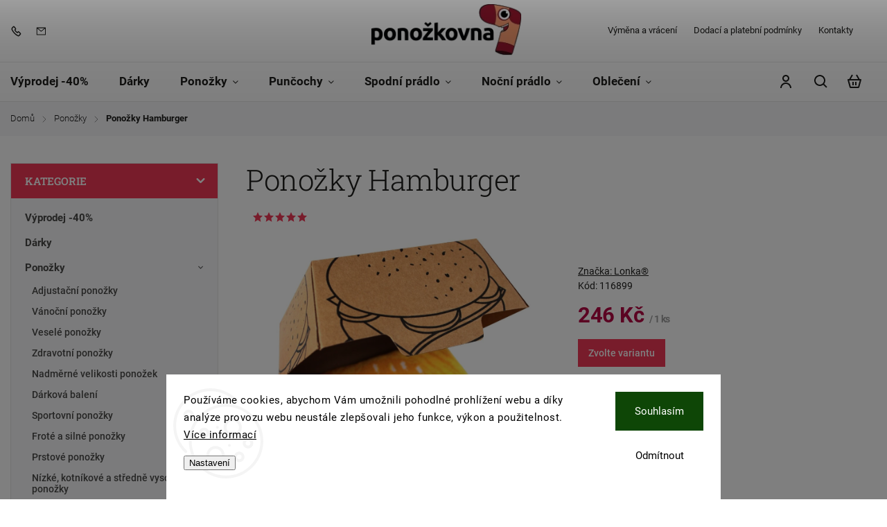

--- FILE ---
content_type: text/html; charset=utf-8
request_url: https://www.ponozkovna.cz/ponozky-hamburger/
body_size: 43529
content:
<!doctype html><html lang="cs" dir="ltr" class="header-background-light external-fonts-loaded"><head><meta charset="utf-8" /><meta name="viewport" content="width=device-width,initial-scale=1" /><title>Ponožky Hamburger - PONOŽKOVNA</title><link rel="preconnect" href="https://cdn.myshoptet.com" /><link rel="dns-prefetch" href="https://cdn.myshoptet.com" /><link rel="preload" href="https://cdn.myshoptet.com/prj/dist/master/cms/libs/jquery/jquery-1.11.3.min.js" as="script" /><link href="https://cdn.myshoptet.com/prj/dist/master/cms/templates/frontend_templates/shared/css/font-face/roboto.css" rel="stylesheet"><link href="https://cdn.myshoptet.com/prj/dist/master/cms/templates/frontend_templates/shared/css/font-face/roboto-slab.css" rel="stylesheet"><script>
dataLayer = [];
dataLayer.push({'shoptet' : {
    "pageId": 3838,
    "pageType": "productDetail",
    "currency": "CZK",
    "currencyInfo": {
        "decimalSeparator": ",",
        "exchangeRate": 1,
        "priceDecimalPlaces": 0,
        "symbol": "K\u010d",
        "symbolLeft": 0,
        "thousandSeparator": " "
    },
    "language": "cs",
    "projectId": 518274,
    "product": {
        "id": 8830,
        "guid": "5696ce54-2770-11ed-b862-246e96436f44",
        "hasVariants": true,
        "codes": [
            {
                "code": 116899
            },
            {
                "code": 116900
            }
        ],
        "name": "Pono\u017eky Hamburger",
        "appendix": "",
        "weight": "0.1",
        "manufacturer": "Lonka\u00ae",
        "manufacturerGuid": "1EFA8C25B2436BA2A53502F2E1A56859",
        "currentCategory": "Pono\u017eky a podkolenky",
        "currentCategoryGuid": "3e4c6c28-01a5-11ed-b486-ecf4bbd5fcf2",
        "defaultCategory": "Pono\u017eky a podkolenky",
        "defaultCategoryGuid": "3e4c6c28-01a5-11ed-b486-ecf4bbd5fcf2",
        "currency": "CZK",
        "priceWithVat": 246
    },
    "stocks": [
        {
            "id": 4,
            "title": "Prodejna Hradec Kr\u00e1lov\u00e9",
            "isDeliveryPoint": 1,
            "visibleOnEshop": 1
        },
        {
            "id": "ext",
            "title": "Sklad",
            "isDeliveryPoint": 0,
            "visibleOnEshop": 1
        }
    ],
    "cartInfo": {
        "id": null,
        "freeShipping": false,
        "freeShippingFrom": null,
        "leftToFreeGift": {
            "formattedPrice": "0 K\u010d",
            "priceLeft": 0
        },
        "freeGift": false,
        "leftToFreeShipping": {
            "priceLeft": null,
            "dependOnRegion": null,
            "formattedPrice": null
        },
        "discountCoupon": [],
        "getNoBillingShippingPrice": {
            "withoutVat": 0,
            "vat": 0,
            "withVat": 0
        },
        "cartItems": [],
        "taxMode": "ORDINARY"
    },
    "cart": [],
    "customer": {
        "priceRatio": 1,
        "priceListId": 1,
        "groupId": null,
        "registered": false,
        "mainAccount": false
    }
}});
dataLayer.push({'cookie_consent' : {
    "marketing": "denied",
    "analytics": "denied"
}});
document.addEventListener('DOMContentLoaded', function() {
    shoptet.consent.onAccept(function(agreements) {
        if (agreements.length == 0) {
            return;
        }
        dataLayer.push({
            'cookie_consent' : {
                'marketing' : (agreements.includes(shoptet.config.cookiesConsentOptPersonalisation)
                    ? 'granted' : 'denied'),
                'analytics': (agreements.includes(shoptet.config.cookiesConsentOptAnalytics)
                    ? 'granted' : 'denied')
            },
            'event': 'cookie_consent'
        });
    });
});
</script>
<meta property="og:type" content="website"><meta property="og:site_name" content="ponozkovna.cz"><meta property="og:url" content="https://www.ponozkovna.cz/ponozky-hamburger/"><meta property="og:title" content="Ponožky Hamburger - PONOŽKOVNA"><meta name="author" content="PONOŽKOVNA"><meta name="web_author" content="Shoptet.cz"><meta name="dcterms.rightsHolder" content="www.ponozkovna.cz"><meta name="robots" content="index,follow"><meta property="og:image" content="https://cdn.myshoptet.com/usr/www.ponozkovna.cz/user/shop/big/8830-2_ponozky-hamburger--barva-1--velikost-38-41--25-27--.jpg?68aff717"><meta property="og:description" content="Ponožky Hamburger. "><meta name="description" content="Ponožky Hamburger. "><meta name="google-site-verification" content="Nw3hh1-o0k2Igng6m4vIWiJSoIWGycLUqpt1XItq8PA"><meta property="product:price:amount" content="246"><meta property="product:price:currency" content="CZK"><style>:root {--color-primary: #f03856;--color-primary-h: 350;--color-primary-s: 86%;--color-primary-l: 58%;--color-primary-hover: #482452;--color-primary-hover-h: 287;--color-primary-hover-s: 39%;--color-primary-hover-l: 23%;--color-secondary: #009440;--color-secondary-h: 146;--color-secondary-s: 100%;--color-secondary-l: 29%;--color-secondary-hover: #ed9870;--color-secondary-hover-h: 19;--color-secondary-hover-s: 78%;--color-secondary-hover-l: 68%;--color-tertiary: #f40101;--color-tertiary-h: 0;--color-tertiary-s: 99%;--color-tertiary-l: 48%;--color-tertiary-hover: #2c242d;--color-tertiary-hover-h: 293;--color-tertiary-hover-s: 11%;--color-tertiary-hover-l: 16%;--color-header-background: #f7f0ff;--template-font: "Roboto";--template-headings-font: "Roboto Slab";--header-background-url: url("[data-uri]");--cookies-notice-background: #F8FAFB;--cookies-notice-color: #252525;--cookies-notice-button-hover: #27263f;--cookies-notice-link-hover: #3b3a5f;--templates-update-management-preview-mode-content: "Náhled aktualizací šablony je aktivní pro váš prohlížeč."}</style>
    <script>var shoptet = shoptet || {};</script>
    <script src="https://cdn.myshoptet.com/prj/dist/master/shop/dist/main-3g-header.js.05f199e7fd2450312de2.js"></script>
<!-- User include --><!-- service 1142(762) html code header -->
<link rel="stylesheet" href="https://cdn.myshoptet.com/usr/shoptet.tomashlad.eu/user/documents/extras/dolomit/bootstrap.min.css" />
<link rel="stylesheet" href="https://cdn.myshoptet.com/usr/shoptet.tomashlad.eu/user/documents/extras/dolomit/jquery-ui.css" />
<link rel="stylesheet" href="https://cdn.myshoptet.com/usr/shoptet.tomashlad.eu/user/documents/extras/shoptet-font/font.css"/>
<link rel="stylesheet" href="https://cdn.myshoptet.com/usr/shoptet.tomashlad.eu/user/documents/extras/dolomit/slick.css" />
<link rel="stylesheet" href="https://cdn.myshoptet.com/usr/shoptet.tomashlad.eu/user/documents/extras/dolomit/animate.css">
<link rel="stylesheet" href="https://cdn.myshoptet.com/usr/shoptet.tomashlad.eu/user/documents/extras/dolomit/screen.min.css?v=110">
<!-- <link rel="stylesheet" href="https://cdn.myshoptet.com/usr/shoptet.tomashlad.eu/user/documents/extras/cookies-bar/styles.css?v=2"/> -->

<style>
.products-block.products .product .p .name span, 
.hp-news .news-wrapper .news-item .text .title,
.type-posts-listing .news-wrapper .news-item .text .title,
.hp-news .news-wrapper .news-item .description,
.hp-ratings.container .ratings-list .votes-wrap .vote-wrap .vote-content {
-webkit-box-orient: vertical;
}
.products-block.products .product .p-desc {-webkit-box-orient: vertical;}
.vote-pic {min-width:66px;margin-top:5px;margin-right:5px;}
aside .categories li.active a {color:var(--color-primary);}
.hp-ratings.container .ratings-list .slick-list {width: 100%;}
.wrong-template {
    text-align: center;
    padding: 30px;
    background: #000;
    color: #fff;
    font-size: 20px;
    position: fixed;
    width: 100%;
    height: 100%;
    z-index: 99999999;
    top: 0;
    left: 0;
    padding-top: 20vh;
}
.wrong-template span {
    display: block;
    font-size: 15px;
    margin-top: 25px;
    opacity: 0.7;
}
.wrong-template span a {color: #fff; text-decoration: underline;}
@media only screen and (max-width: 767px) {#header .site-name img {width:150px}}
.advancedOrder__buttons {display: flex;align-items: center;justify-content: center;margin-top: 20px;margin-bottom: 20px;}
.advancedOrder__buttons .next-step-back {
    display: inline-block !important;
    line-height: 38px;
    padding: 0 15px;
    min-height: 38px;
    background: transparent;
    color: var(--color-primary) !important;
    font-size: 14px;
    border: 1px solid var(--color-primary);
    margin-right: 15px;
    font-family: var(--template-font);
    font-size: 14px;
    font-weight: 500;
    cursor: pointer;
}
.advancedOrder__buttons .next-step-back:hover {background: #f2f2f2;}
@media (max-width: 768px) {
.advancedOrder__buttons .next-step-back {margin: 0 auto}
}
img {height: auto;}
.cart-content .extra.gift .price-range>div, .cart-content .extra.gift .price-range>div {
background: var(--color-primary);
}
.advanced-order .products-block.products .product .image .product-buttons .button {
    max-height: 42px;
}
.carousel-inner {min-height:0 !important;}
html {
  -webkit-text-size-adjust: none;
}
</style>
<!-- api 706(352) html code header -->
<link rel="stylesheet" href="https://cdn.myshoptet.com/usr/api2.dklab.cz/user/documents/_doplnky/zalozky/518274/967/518274_967.css" type="text/css" /><style>
        :root {
            
        }
        </style>
<!-- api 1142(762) html code header -->
<script>
    var shoptetakTemplateSettings={"useRoundingCorners":true,"defaultArticlesImages":true,"useProductsCarousel":true,"fullWidthCarousel":false,"showListOfArticlesNews":true,"showShopRating":true,"showFavouriteCategories":true,"favouritesTestMode":false,"articlesTestMode":false,"urlOfTheArticleSection":{"cs":"blog"},"urlOfTheFavouriteCategories":{"cs":"oblibene-kategorie"},"roundingCornerSize":"20px"};function init(){var body=document.getElementsByTagName('body')[0];
    if (shoptetakTemplateSettings.useRoundingCorners) {
        body.classList.add("st-rounding-corners");

        if (shoptetakTemplateSettings.roundingCornerSize) {
            body.classList.add("st-corners-set");
            body.setAttribute("data-corners-size", shoptetakTemplateSettings.roundingCornerSize);
        }
    }
    if(shoptetakTemplateSettings.fullWidthCarousel){body.classList.add("st-wide-carousel");}
    if(shoptetakTemplateSettings.showListOfArticlesNews){body.classList.add("st-show-articles");}
    if(shoptetakTemplateSettings.showShopRating){body.classList.add("st-show-ratings");}
    if(shoptetakTemplateSettings.showFavouriteCategories){body.classList.add("st-show-fav-cats");}
    if(shoptetakTemplateSettings.defaultArticlesImages){body.classList.add("st-art-imgs-default");}}
</script>

<!-- api 473(125) html code header -->

                <style>
                    #order-billing-methods .radio-wrapper[data-guid="a21c16e7-9b1f-11ed-adb3-246e96436e9c"]:not(.cggooglepay), #order-billing-methods .radio-wrapper[data-guid="80dbeca4-64c7-11ed-adb3-246e96436e9c"]:not(.cgapplepay) {
                        display: none;
                    }
                </style>
                <script type="text/javascript">
                    document.addEventListener('DOMContentLoaded', function() {
                        if (getShoptetDataLayer('pageType') === 'billingAndShipping') {
                            
                try {
                    if (window.ApplePaySession && window.ApplePaySession.canMakePayments()) {
                        document.querySelector('#order-billing-methods .radio-wrapper[data-guid="80dbeca4-64c7-11ed-adb3-246e96436e9c"]').classList.add('cgapplepay');
                    }
                } catch (err) {} 
            
                            
                const cgBaseCardPaymentMethod = {
                        type: 'CARD',
                        parameters: {
                            allowedAuthMethods: ["PAN_ONLY", "CRYPTOGRAM_3DS"],
                            allowedCardNetworks: [/*"AMEX", "DISCOVER", "INTERAC", "JCB",*/ "MASTERCARD", "VISA"]
                        }
                };
                
                function cgLoadScript(src, callback)
                {
                    var s,
                        r,
                        t;
                    r = false;
                    s = document.createElement('script');
                    s.type = 'text/javascript';
                    s.src = src;
                    s.onload = s.onreadystatechange = function() {
                        if ( !r && (!this.readyState || this.readyState == 'complete') )
                        {
                            r = true;
                            callback();
                        }
                    };
                    t = document.getElementsByTagName('script')[0];
                    t.parentNode.insertBefore(s, t);
                } 
                
                function cgGetGoogleIsReadyToPayRequest() {
                    return Object.assign(
                        {},
                        {
                            apiVersion: 2,
                            apiVersionMinor: 0
                        },
                        {
                            allowedPaymentMethods: [cgBaseCardPaymentMethod]
                        }
                    );
                }

                function onCgGooglePayLoaded() {
                    let paymentsClient = new google.payments.api.PaymentsClient({environment: 'PRODUCTION'});
                    paymentsClient.isReadyToPay(cgGetGoogleIsReadyToPayRequest()).then(function(response) {
                        if (response.result) {
                            document.querySelector('#order-billing-methods .radio-wrapper[data-guid="a21c16e7-9b1f-11ed-adb3-246e96436e9c"]').classList.add('cggooglepay');	 	 	 	 	 
                        }
                    })
                    .catch(function(err) {});
                }
                
                cgLoadScript('https://pay.google.com/gp/p/js/pay.js', onCgGooglePayLoaded);
            
                        }
                    });
                </script> 
                
<!-- api 1884(1449) html code header -->
<style>.style-1, .style-2, .style-3 {  --shk-promo-status-active-bg: #04b40b;--shk-promo-status-active-c: #ffffff;--shk-promo-status-error-bg: #b90b0b;--shk-promo-status-error-c: #ffffff;--shk-promo-status-preactive-bg: #e39301;--shk-promo-status-preactive-c: #ffffff;--shk-promo-border-r: 5px;}.style-1 {  --shk-promo-g-border-c:#b7d6e2;--shk-promo-g-bg:#ebf5f9;--shk-promo-g-c:#000000;--shk-promo-g-head-c:#044b67;--shk-promo-g-head-bg:#b7d6e2;--shk-promo-g-price-c:#e92424;--shk-promo-g-normal-price-c:#000000;--shk-promo-g-discount-bg:#ffe0e0;--shk-promo-g-discount-c:#e92424;--shk-promo-g-countdown-c:#000000;--shk-promo-g-countdown-bg:#ffffff;--shk-promo-g-countdown-num-c:#e92424;--shk-promo-g-free-shipping-c:#008605;--shk-promo-g-code-bg:#ffffff;--shk-promo-g-code-bg-hover:#ffffff;--shk-promo-g-code-c:#000000;--shk-promo-g-code-c-hover:#2e7e9e;--shk-promo-g-code-border-c:#b7d6e2;--shk-promo-g-code-border-c-hover:#b7d6e2;--shk-promo-g-code-used-opacity:0.8;--shk-promo-g-button-add-bg:#008c06;--shk-promo-g-button-add-bg-hover:#007006;--shk-promo-g-button-add-c:#ffffff;--shk-promo-g-button-add-c-hover:#ffffff;--shk-promo-g-button-change-bg:#008c06;--shk-promo-g-button-change-bg-hover:#007006;--shk-promo-g-button-change-c:#ffffff;--shk-promo-g-button-change-c-hover:#ffffff;--shk-promo-g-button-remove-bg:#8c1700;--shk-promo-g-button-remove-bg-hover:#641100;--shk-promo-g-button-remove-c:#ffffff;--shk-promo-g-button-remove-c-hover:#ffffff;--shk-promo-d-border-c:#e3d4a6;--shk-promo-d-bg:#f9f1d7;--shk-promo-d-c:#000000;--shk-promo-d-head-c:#6f5402;--shk-promo-d-head-bg:#e3d4a6;--shk-promo-d-price-c:#e92424;--shk-promo-d-normal-price-c:#000000;--shk-promo-d-discount-bg:#ffe0e0;--shk-promo-d-discount-c:#e92424;--shk-promo-d-countdown-c:#000000;--shk-promo-d-countdown-bg:#ffffff;--shk-promo-d-countdown-num-c:#e92424;--shk-promo-d-free-shipping-c:#008605;--shk-promo-d-code-bg:#ffffff;--shk-promo-d-code-bg-hover:#ffffff;--shk-promo-d-code-c:#000000;--shk-promo-d-code-c-hover:#a2852d;--shk-promo-d-code-border-c:#e3d4a6;--shk-promo-d-code-border-c-hover:#e3d4a6;--shk-promo-d-code-used-opacity:0.8;--shk-promo-d-button-add-bg:#008c06;--shk-promo-d-button-add-bg-hover:#007006;--shk-promo-d-button-add-c:#ffffff;--shk-promo-d-button-add-c-hover:#ffffff;--shk-promo-d-button-change-bg:#008c06;--shk-promo-d-button-change-bg-hover:#007006;--shk-promo-d-button-change-c:#ffffff;--shk-promo-d-button-change-c-hover:#ffffff;--shk-promo-d-button-remove-bg:#8c1700;--shk-promo-d-button-remove-bg-hover:#641100;--shk-promo-d-button-remove-c:#ffffff;--shk-promo-d-button-remove-c-hover:#ffffff;}.style-2 {  --shk9-g-2-border-c:#ffd538;--shk9-g-2-bg:#fff9d7;--shk9-g-2-c:#000000;--shk9-g-2-head-c:#000000;--shk9-g-2-head-bg:#ffd538;--shk9-g-2-box-c:#000000;--shk9-g-2-box-bg:#ffd538;--shk9-g-2-price-c:#bc0000;--shk9-g-2-discount-bg:#ffd538;--shk9-g-2-discount-c:#bc0000;--shk9-g-2-discount-c-2:#bc0000;--shk9-g-2-countdown-c:#000000;--shk9-g-2-countdown-bg:#ffffff;--shk9-g-2-countdown-border-c:#ffd538;--shk9-g-2-countdown-num-c:#000000;--shk9-g-2-free-shipping-c:#6d8205;--shk9-g-2-free-shipping-c-2:#6d8205;--shk9-g-2-code-bg:#ffffff;--shk9-g-2-code-bg-hover:#ffffff;--shk9-g-2-code-c:#000000;--shk9-g-2-code-c-hover:#000000;--shk9-g-2-code-border-c:#000000;--shk9-g-2-code-border-c-hover:#000000;--shk9-g-2-button-add-c:#000000;--shk9-g-2-button-add-c-hover:#000000;--shk9-g-2-button-change-c:#000000;--shk9-g-2-button-change-c-hover:#000000;--shk9-g-2-button-remove-c:#000000;--shk9-g-2-button-remove-c-hover:#000000;--shk9-g-2-normal-price-c:#A4A4A4;--shk9-g-2-code-used-opacity:0.8;--shk9-d-2-border-c:#00275b;--shk9-d-2-bg:#ecf5fe;--shk9-d-2-c:#00275b;--shk9-d-2-head-c:#ffffff;--shk9-d-2-head-bg:#00275b;--shk9-d-2-box-c:#ffffff;--shk9-d-2-box-bg:#00275B;--shk9-d-2-price-c:#00275b;--shk9-d-2-normal-price-c:#A4A4A4;--shk9-d-2-discount-bg:#00275b;--shk9-d-2-discount-c:#ffffff;--shk9-d-2-discount-c-2:#ffffff;--shk9-d-2-countdown-c:#00275b;--shk9-d-2-countdown-bg:#ffffff;--shk9-d-2-countdown-border-c:#00275b;--shk9-d-2-countdown-num-c:#00275b;--shk9-d-2-free-shipping-c:#00275b;--shk9-d-2-free-shipping-c-2:#00275b;--shk9-d-2-code-bg:#ffffff;--shk9-d-2-code-bg-hover:#ffffff;--shk9-d-2-code-c:#000000;--shk9-d-2-code-c-hover:#000000;--shk9-d-2-code-border-c:#00275B;--shk9-d-2-code-border-c-hover:#00275B;--shk9-d-2-code-used-opacity:0.8;--shk9-d-2-button-add-c:#00275b;--shk9-d-2-button-add-c-hover:#00275b;--shk9-d-2-button-change-c:#00275b;--shk9-d-2-button-change-c-hover:#00275b;--shk9-d-2-button-remove-c:#00275b;--shk9-d-2-button-remove-c-hover:#00275b;}.style-3 {  --shk9-g-3-box-bg:#000000;--shk9-g-3-box-bc:#f1f1f1;--shk9-g-3-mt-c:#ffffff;--shk9-g-3-header-bg:#e0e0e0;--shk9-g-3-header-bc:#f1f1f1;--shk9-g-3-header-c:#414141;--shk9-g-3-discount-c:#ffff00;--shk9-g-3-discount-c-2:#ffff00;--shk9-g-3-discount-bg:#ff0000;--shk9-g-3-old-price-c:#ffffff;--shk9-g-3-promo-price-c:#ffdf4f;--shk9-g-3-pi-bc:#000000;--shk9-g-3-pi-bg:#ffffff;--shk9-g-3-pi-label-c:#000000;--shk9-g-3-pc-bg:#ffdf4f;--shk9-g-3-pc-c:#000000;--shk9-g-3-pc-bg-h:#ffdf4f;--shk9-g-3-pc-c-h:#000000;--shk9-g-3-fs-c:#0a7c07;--shk9-g-3-b-add-c:#000000;--shk9-g-3-b-add-c-h:#000000;--shk9-g-3-b-change-c:#000000;--shk9-g-3-b-change-c-h:#000000;--shk9-g-3-b-remove-c:#000000;--shk9-g-3-b-remove-c-h:#000000;--shk9-g-3-cd-bg:#ffdf4f;--shk9-g-3-cd-c:#1c1c1c;--shk9-g-3-cd-num-c:#1c1c1c;--shk9-d-3-box-bg:#f1f1f1;--shk9-d-3-box-bc:#f1f1f1;--shk9-d-3-mt-c:#666666;--shk9-d-3-header-bg:#e0e0e0;--shk9-d-3-header-bc:#f1f1f1;--shk9-d-3-header-c:#414141;--shk9-d-3-discount-c:#bf1515;--shk9-d-3-discount-c-2:#bf1515;--shk9-d-3-discount-bg:#f1f1f1;--shk9-d-3-old-price-c:#666666;--shk9-d-3-promo-price-c:#333333;--shk9-d-3-pi-bc:#000000;--shk9-d-3-pi-bg:#ffffff;--shk9-d-3-pi-label-c:#000000;--shk9-d-3-pc-bg:#ffdf4f;--shk9-d-3-pc-c:#000000;--shk9-d-3-pc-bg-h:#ffdf4f;--shk9-d-3-pc-c-h:#000000;--shk9-d-3-fs-c:#0a7c07;--shk9-d-3-b-add-c:#000000;--shk9-d-3-b-add-c-h:#000000;--shk9-d-3-b-change-c:#000000;--shk9-d-3-b-change-c-h:#000000;--shk9-d-3-b-remove-c:#000000;--shk9-d-3-b-remove-c-h:#000000;--shk9-d-3-cd-bg:#ffdf4f;--shk9-d-3-cd-c:#1c1c1c;--shk9-d-3-cd-num-c:#1c1c1c;} .flag.flag-promo-extra-sleva, .pr-list-flag-promo-extra-sleva, .bool-promo-extra-sleva, .flag.flag-promo-unikatni-sleva, .pr-list-flag-promo-unikatni-sleva, .bool-promo-unikatni-sleva {--shk-promo-flag-extra-bg: #ff9500;--shk-promo-flag-extra-c: #ffffff;--shk-promo-flag-uni-bg: #cc0380;--shk-promo-flag-uni-c: #ffffff;} </style>
<!-- service 1884(1449) html code header -->
<link rel="stylesheet" href="https://cdn.myshoptet.com/addons/shop-factory-doplnky-FE/dynamicke-akce-a-slevy/styles.header.min.css?1f6e9d01848af98883e63cadbb0bca6c8a753698">
<!-- service 654(301) html code header -->
<!-- Prefetch Pobo Page Builder CDN  -->
<link rel="dns-prefetch" href="https://image.pobo.cz">
<link href="https://cdnjs.cloudflare.com/ajax/libs/lightgallery/2.7.2/css/lightgallery.min.css" rel="stylesheet">
<link href="https://cdnjs.cloudflare.com/ajax/libs/lightgallery/2.7.2/css/lg-thumbnail.min.css" rel="stylesheet">


<!-- © Pobo Page Builder  -->
<script>
 	  window.addEventListener("DOMContentLoaded", function () {
		  var po = document.createElement("script");
		  po.type = "text/javascript";
		  po.async = true;
		  po.dataset.url = "https://www.pobo.cz";
			po.dataset.cdn = "https://image.pobo.space";
      po.dataset.tier = "standard";
      po.fetchpriority = "high";
      po.dataset.key = btoa(window.location.host);
		  po.id = "pobo-asset-url";
      po.platform = "shoptet";
      po.synergy = false;
		  po.src = "https://image.pobo.space/assets/editor.js?v=13";

		  var s = document.getElementsByTagName("script")[0];
		  s.parentNode.insertBefore(po, s);
	  });
</script>





<!-- service 1908(1473) html code header -->
<script type="text/javascript">
    var eshop = {
        'host': 'www.ponozkovna.cz',
        'projectId': 518274,
        'template': 'Classic',
        'lang': 'cs',
    };
</script>

<link href="https://cdn.myshoptet.com/usr/honzabartos.myshoptet.com/user/documents/style.css?v=292" rel="stylesheet"/>
<script src="https://cdn.myshoptet.com/usr/honzabartos.myshoptet.com/user/documents/script.js?v=298" type="text/javascript"></script>

<style>
.up-callout {
    background-color: rgba(33, 150, 243, 0.1); /* Soft info blue with transparency */
    border: 1px solid rgba(33, 150, 243, 0.3); /* Subtle blue border */
    border-radius: 8px; /* Rounded corners */
    padding: 15px 20px; /* Comfortable padding */
    box-shadow: 0 2px 5px rgba(0, 0, 0, 0.1); /* Subtle shadow for depth */
    max-width: 600px; /* Optional: Limits width for readability */
    margin: 20px auto; /* Centers the box with some spacing */
}

.up-callout p {
    margin: 0; /* Removes default paragraph margin */
    color: #333; /* Dark text for contrast */
    font-size: 16px; /* Readable font size */
    line-height: 1.5; /* Improves readability */
}
</style>
<!-- project html code header -->
<meta name="google-site-verification" content="iXl92R64Nn-Cf31A1HwPsg4Sy6piMDuIOEkEPWmJhxM" />
<meta name="facebook-domain-verification" content="w8y72ez9jiq3cq1t2490jpe515v657" />
  <meta content="ponožky,
zdravotní ponožky,
veselé ponožky,
vtipné ponožky,
ponožky 100 bavlna,
ponožky nadměrné,
pánské ponožky,
dámské ponožky,
dětské ponožky,
boxerky,
kalhotky,
župany,
pyžama" name="keywords" />


<style>
.shkDiscountPromo__discountValue__value, .shkDiscountPromoProduct__discountValue__value {display:none;}
p a {text-decoration: underline; font-weight:bold; color: #f03856;}
p a:hover {text-decoration:none;}
.type-post .article-img {display:none;}
.products-block.products .product .p-in {padding: 10px 10px 0;}
.products-block.products .product .p .name {align-items: top;}
.category-title, .in-klient h1, .type-detail h1 {font-weight: 300;letter-spacing: -0.5px;font-size:3em}
.stars-label {display:none;}
.flags .flag {
    padding: 5px 8px;
    margin-right: 8px;
    margin-bottom: 8px;
    font-weight: 500;
    font-size: .8em;
    position: relative;
    letter-spacing: 0;
    border-radius: 10px;
    margin-left: 0;
    border: none;
    color:#fff;}
article table {
    overflow: auto;
    max-width: 100%;
    display: inline-table;
}

button.up-banner-link:hover {background:none!important;}
.variant-table .table-row .table-col.variant-name-wrapper span {font-weight: bold;}
.top-navigation-bar {HEIGHT:90PX;}
.top-navigation-bar .site-name img {max-height: 80px;}
.widget-parameter-list .widget-parameter-value, .widget-parameter-list .widget-parameter-value a {font-size:13px; font-weight:500 }
.products-block.products .product .widget-parameter-value a {padding:4px 7px; border:1px solid #171717; }
/* .st-rounding-corners.st-corners-set[data-corners-size="15px"] .products-block.products .product .widget-parameter-value a {border-radius:3px!important; background-color: #fff} */
.h4.homepage-group-title, h4.homepage-group-title {text-transform: none; font-size:1.9em}
.homepage-box.before-carousel .banners-row {margin-bottom:0px;}
.vote-summary {padding-left: 25px;}
#navigation ul.menu-level-1>li>a b {font-weight:700; font-size:17px; text-transform: none; }
.products-block.products .slick-dots {display:none!important;}
.standard-price-wrap .price-standard {text-decoration: line-through;}
.breadcrumbs-wrapper, body.blank-mode .container.breadcrumbs-wrapper {}
.products-block.products .product .flags.flags-extra .flag.flag-discount {display: none;}
.benefitBanner .benefitBanner__picture {width: 50px;height: 50px;}
.benefitBanner .benefitBanner__item .benefitBanner__data {margin-top:7px;}
/*.welcome-wrapper {display:none;}*/

/*.hp-categories .hp-categories-posts .news-wrapper .news-item .text, .benefitBanner+.hp-categories .h4.homepage-group-title, .benefitBanner+.hp-categories h4.homepage-group-title {display:none!important;}*/
.hp-categories .hp-categories-posts .news-wrapper .news-item .text .title {display:none!important;}
.hp-categories .hp-categories-posts .news-wrapper .news-item .image {width:176px}
#navigation ul.menu-level-1>li .menu-level-2 li>div>ul.menu-level-3 {display:none;}
.body-banners .banner-wrapper a .extended-banner-texts .extended-banner-title, .body-banners .footer-banner a .extended-banner-texts .extended-banner-title, .footer-banners .banner-wrapper a .extended-banner-texts .extended-banner-title, .footer-banners .footer-banner a .extended-banner-texts .extended-banner-title, .middle-banners-wrapper .banner-wrapper a .extended-banner-texts .extended-banner-title, .middle-banners-wrapper .footer-banner a .extended-banner-texts .extended-banner-title, .next-to-carousel-banners .banner-wrapper a .extended-banner-texts .extended-banner-title, .next-to-carousel-banners .footer-banner a .extended-banner-texts .extended-banner-title {
text-transform:none;}
/* .products-block.products .product .ratings-wrapper {display:none;} */
.products-block.products .product .prices .price-final strong {letter-spacing:0; color:#f3976d; font-weight:bold}
.in-index .benefitBanner .benefitBanner__item:first-child {border-left:none;}
.in-index .benefitBanner .benefitBanner__item {border-right:none;}
.in-index .benefitBanner:before {height:0px;}
.in-index .benefitBanner+.hp-categories .h4.homepage-group-title, .benefitBanner+.hp-categories h4.homepage-group-title, .h4.homepage-group-title, h4.homepage-group-title {}
@media only screen and (max-width: 992px) {
    .benefitBanner .benefitBanner__item {
    border-top: 0px; } }
@media (max-width: 1300px) {
    .benefitBanner { border-top: 0px; } }   
.hp-categories .hp-categories-posts .news-wrapper .news-item .text, .benefitBanner+.hp-categories .h4.homepage-group-title, .benefitBanner+.hp-categories h4.homepage-group-title {padding-right:0px;}
.in-index .h4.homepage-group-title:after, h4.homepage-group-title:after {height:0px;}
.body-banners .banner-wrapper a .extended-banner-texts .extended-banner-title, .body-banners .footer-banner a .extended-banner-texts .extended-banner-title, .footer-banners .banner-wrapper a .extended-banner-texts .extended-banner-title, .footer-banners .footer-banner a .extended-banner-texts .extended-banner-title, .middle-banners-wrapper .banner-wrapper a .extended-banner-texts .extended-banner-title, .middle-banners-wrapper .footer-banner a .extended-banner-texts .extended-banner-title, .next-to-carousel-banners .banner-wrapper a .extended-banner-texts .extended-banner-title, .next-to-carousel-banners .footer-banner a .extended-banner-texts .extended-banner-title {}
@media (max-width: 767px) {
    .sidebar.sidebar-left {
        display: block!important; 
    }
   
}
@media (min-width: 992px) {
    .type-detail .description-inner {display:block;}
        .type-detail .shp-tabs-wrapper .extended-description {padding-left: 25px!important; margin-top:30px;}

 }
.hp-categories {}
.benefitBanner {margin-bottom:0;}
.product-top .add-to-cart button.add-to-cart-button, .product-top .availability-label {font-weight:800;}
.product-top .p-final-price-wrapper .price-final {color: #B70945!important; font-weight:700;}

.products-block .p-bottom>div {display:block;}
@media (max-width: 4000px) {
    .benefitBanner {
         border-top: none; 
        border-bottom: none; 
    } }

.type-category .subcategories.with-image li a, .type-category .subcategories li a {font-weight:600; font-size: 16px; color: #9d1a32; text-decoration: underline;}
.type-category .subcategories.with-image li a:hover, .type-category .subcategories li a:hover {text-decoration:none; }
</style>
<!-- Tanganica pixel -->
<script>(function(w,d,s,l,i){w[l]=w[l]||[];w[l].push({'gtm.start':
new Date().getTime(),event:'gtm.js'});var f=d.getElementsByTagName(s)[0],
j=d.createElement(s),dl=l!='dataLayer'?'&l='+l:'';j.async=true;j.src=
'https://www.googletagmanager.com/gtm.js?id='+i+dl;f.parentNode.insertBefore(j,f);
})(window,document,'script','dataLayer','GTM-TRS5RSN');</script>
<!-- End Tanganica pixel -->
<meta name="google-site-verification" content="Nw3hh1-o0k2Igng6m4vIWiJSoIWGycLUqpt1XItq8PA" />
<!-- Google tag (gtag.js) -->
<script async src="https://www.googletagmanager.com/gtag/js?id=AW-10981658298">
</script>
<script>
  window.dataLayer = window.dataLayer || [];
  function gtag(){dataLayer.push(arguments);}
  gtag('js', new Date());

  gtag('config', 'AW-10981658298');
</script>










<!-- /User include --><link rel="shortcut icon" href="/favicon.ico" type="image/x-icon" /><link rel="canonical" href="https://www.ponozkovna.cz/ponozky-hamburger/" /><style>/* custom background */@media (min-width: 992px) {body {background-position: top center;background-repeat: no-repeat;background-attachment: scroll;}}</style>    <!-- Global site tag (gtag.js) - Google Analytics -->
    <script async src="https://www.googletagmanager.com/gtag/js?id=16929326509"></script>
    <script>
        
        window.dataLayer = window.dataLayer || [];
        function gtag(){dataLayer.push(arguments);}
        

                    console.debug('default consent data');

            gtag('consent', 'default', {"ad_storage":"denied","analytics_storage":"denied","ad_user_data":"denied","ad_personalization":"denied","wait_for_update":500});
            dataLayer.push({
                'event': 'default_consent'
            });
        
        gtag('js', new Date());

        
                gtag('config', 'G-SWY8CPEVBC', {"groups":"GA4","send_page_view":false,"content_group":"productDetail","currency":"CZK","page_language":"cs"});
        
                gtag('config', 'AW-10981658298', {"allow_enhanced_conversions":true});
        
                gtag('config', 'AW-16929326509', {"allow_enhanced_conversions":true});
        
        
        
        
                    gtag('event', 'page_view', {"send_to":"GA4","page_language":"cs","content_group":"productDetail","currency":"CZK"});
        
                gtag('set', 'currency', 'CZK');

        gtag('event', 'view_item', {
            "send_to": "UA",
            "items": [
                {
                    "id": "116899",
                    "name": "Pono\u017eky Hamburger",
                    "category": "Pono\u017eky a podkolenky",
                                        "brand": "Lonka\u00ae",
                                                            "variant": "Barva: 1, Velikost: 38-41 (25-27)",
                                        "price": 203
                }
            ]
        });
        
        
        
        
        
                    gtag('event', 'view_item', {"send_to":"GA4","page_language":"cs","content_group":"productDetail","value":203,"currency":"CZK","items":[{"item_id":"116899","item_name":"Pono\u017eky Hamburger","item_brand":"Lonka\u00ae","item_category":"Pono\u017eky a podkolenky","item_variant":"116899~Barva: 1, Velikost: 38-41 (25-27)","price":203,"quantity":1,"index":0}]});
        
        
        
        
        
        
        
        document.addEventListener('DOMContentLoaded', function() {
            if (typeof shoptet.tracking !== 'undefined') {
                for (var id in shoptet.tracking.bannersList) {
                    gtag('event', 'view_promotion', {
                        "send_to": "UA",
                        "promotions": [
                            {
                                "id": shoptet.tracking.bannersList[id].id,
                                "name": shoptet.tracking.bannersList[id].name,
                                "position": shoptet.tracking.bannersList[id].position
                            }
                        ]
                    });
                }
            }

            shoptet.consent.onAccept(function(agreements) {
                if (agreements.length !== 0) {
                    console.debug('gtag consent accept');
                    var gtagConsentPayload =  {
                        'ad_storage': agreements.includes(shoptet.config.cookiesConsentOptPersonalisation)
                            ? 'granted' : 'denied',
                        'analytics_storage': agreements.includes(shoptet.config.cookiesConsentOptAnalytics)
                            ? 'granted' : 'denied',
                                                                                                'ad_user_data': agreements.includes(shoptet.config.cookiesConsentOptPersonalisation)
                            ? 'granted' : 'denied',
                        'ad_personalization': agreements.includes(shoptet.config.cookiesConsentOptPersonalisation)
                            ? 'granted' : 'denied',
                        };
                    console.debug('update consent data', gtagConsentPayload);
                    gtag('consent', 'update', gtagConsentPayload);
                    dataLayer.push(
                        { 'event': 'update_consent' }
                    );
                }
            });
        });
    </script>
<script>
    (function(t, r, a, c, k, i, n, g) { t['ROIDataObject'] = k;
    t[k]=t[k]||function(){ (t[k].q=t[k].q||[]).push(arguments) },t[k].c=i;n=r.createElement(a),
    g=r.getElementsByTagName(a)[0];n.async=1;n.src=c;g.parentNode.insertBefore(n,g)
    })(window, document, 'script', '//www.heureka.cz/ocm/sdk.js?source=shoptet&version=2&page=product_detail', 'heureka', 'cz');

    heureka('set_user_consent', 0);
</script>
</head><body class="desktop id-3838 in-ponozky-a-podkolenky template-11 type-product type-detail multiple-columns-body columns-mobile-2 columns-3 blank-mode blank-mode-css ums_forms_redesign--off ums_a11y_category_page--on ums_discussion_rating_forms--off ums_flags_display_unification--on ums_a11y_login--on mobile-header-version-1">
        <div id="fb-root"></div>
        <script>
            window.fbAsyncInit = function() {
                FB.init({
//                    appId            : 'your-app-id',
                    autoLogAppEvents : true,
                    xfbml            : true,
                    version          : 'v19.0'
                });
            };
        </script>
        <script async defer crossorigin="anonymous" src="https://connect.facebook.net/cs_CZ/sdk.js"></script>    <div class="siteCookies siteCookies--bottom siteCookies--light js-siteCookies" role="dialog" data-testid="cookiesPopup" data-nosnippet>
        <div class="siteCookies__form">
            <div class="siteCookies__content">
                <div class="siteCookies__text">
                    Používáme cookies, abychom Vám umožnili pohodlné prohlížení webu a díky analýze provozu webu neustále zlepšovali jeho funkce, výkon a použitelnost. <a href="/podminky-ochrany-osobnich-udaju/" target="_blank" rel="noopener noreferrer">Více informací</a>
                </div>
                <p class="siteCookies__links">
                    <button class="siteCookies__link js-cookies-settings" aria-label="Nastavení cookies" data-testid="cookiesSettings">Nastavení</button>
                </p>
            </div>
            <div class="siteCookies__buttonWrap">
                                    <button class="siteCookies__button js-cookiesConsentSubmit" value="reject" aria-label="Odmítnout cookies" data-testid="buttonCookiesReject">Odmítnout</button>
                                <button class="siteCookies__button js-cookiesConsentSubmit" value="all" aria-label="Přijmout cookies" data-testid="buttonCookiesAccept">Souhlasím</button>
            </div>
        </div>
        <script>
            document.addEventListener("DOMContentLoaded", () => {
                const siteCookies = document.querySelector('.js-siteCookies');
                document.addEventListener("scroll", shoptet.common.throttle(() => {
                    const st = document.documentElement.scrollTop;
                    if (st > 1) {
                        siteCookies.classList.add('siteCookies--scrolled');
                    } else {
                        siteCookies.classList.remove('siteCookies--scrolled');
                    }
                }, 100));
            });
        </script>
    </div>
<a href="#content" class="skip-link sr-only">Přejít na obsah</a><div class="overall-wrapper"><div class="user-action"><div class="container">
    <div class="user-action-in">
                    <div id="login" class="user-action-login popup-widget login-widget" role="dialog" aria-labelledby="loginHeading">
        <div class="popup-widget-inner">
                            <h2 id="loginHeading">Přihlášení k vašemu účtu</h2><div id="customerLogin"><form action="/action/Customer/Login/" method="post" id="formLoginIncluded" class="csrf-enabled formLogin" data-testid="formLogin"><input type="hidden" name="referer" value="" /><div class="form-group"><div class="input-wrapper email js-validated-element-wrapper no-label"><input type="email" name="email" class="form-control" autofocus placeholder="E-mailová adresa (např. jan@novak.cz)" data-testid="inputEmail" autocomplete="email" required /></div></div><div class="form-group"><div class="input-wrapper password js-validated-element-wrapper no-label"><input type="password" name="password" class="form-control" placeholder="Heslo" data-testid="inputPassword" autocomplete="current-password" required /><span class="no-display">Nemůžete vyplnit toto pole</span><input type="text" name="surname" value="" class="no-display" /></div></div><div class="form-group"><div class="login-wrapper"><button type="submit" class="btn btn-secondary btn-text btn-login" data-testid="buttonSubmit">Přihlásit se</button><div class="password-helper"><a href="/registrace/" data-testid="signup" rel="nofollow">Nová registrace</a><a href="/klient/zapomenute-heslo/" rel="nofollow">Zapomenuté heslo</a></div></div></div><div class="social-login-buttons"><div class="social-login-buttons-divider"><span>nebo</span></div><div class="form-group"><a href="/action/Social/login/?provider=Facebook" class="login-btn facebook" rel="nofollow"><span class="login-facebook-icon"></span><strong>Přihlásit se přes Facebook</strong></a></div><div class="form-group"><a href="/action/Social/login/?provider=Seznam" class="login-btn seznam" rel="nofollow"><span class="login-seznam-icon"></span><strong>Přihlásit se přes Seznam</strong></a></div></div></form>
</div>                    </div>
    </div>

                            <div id="cart-widget" class="user-action-cart popup-widget cart-widget loader-wrapper" data-testid="popupCartWidget" role="dialog" aria-hidden="true">
    <div class="popup-widget-inner cart-widget-inner place-cart-here">
        <div class="loader-overlay">
            <div class="loader"></div>
        </div>
    </div>

    <div class="cart-widget-button">
        <a href="/kosik/" class="btn btn-conversion" id="continue-order-button" rel="nofollow" data-testid="buttonNextStep">Pokračovat do košíku</a>
    </div>
</div>
            </div>
</div>
</div><div class="top-navigation-bar" data-testid="topNavigationBar">

    <div class="container">

        <div class="top-navigation-contacts">
            <strong>Zákaznická podpora:</strong><a href="tel:608134654" class="project-phone" aria-label="Zavolat na 608134654" data-testid="contactboxPhone"><span>608 134 654</span></a><a href="mailto:info@ponozkovna.cz" class="project-email" data-testid="contactboxEmail"><span>info@ponozkovna.cz</span></a>        </div>

                            <div class="top-navigation-menu">
                <div class="top-navigation-menu-trigger"></div>
                <ul class="top-navigation-bar-menu">
                                            <li class="top-navigation-menu-item-5770">
                            <a href="/jak-vymenit-vratit-zbozi/">Výměna a vrácení</a>
                        </li>
                                            <li class="top-navigation-menu-item-4165">
                            <a href="/dodaci-a-platebni-podminky/">Dodací a platební podmínky</a>
                        </li>
                                            <li class="top-navigation-menu-item-29">
                            <a href="/kontakty/">Kontakty</a>
                        </li>
                                            <li class="top-navigation-menu-item-39">
                            <a href="/obchodni-podminky/">Obchodní podmínky</a>
                        </li>
                                            <li class="top-navigation-menu-item-4162">
                            <a href="/zasadach-zpracovani-osobnich-udaju/">Zásady zpracování osobních údajů</a>
                        </li>
                                    </ul>
                <ul class="top-navigation-bar-menu-helper"></ul>
            </div>
        
        <div class="top-navigation-tools top-navigation-tools--language">
            <div class="responsive-tools">
                <a href="#" class="toggle-window" data-target="search" aria-label="Hledat" data-testid="linkSearchIcon"></a>
                                                            <a href="#" class="toggle-window" data-target="login"></a>
                                                    <a href="#" class="toggle-window" data-target="navigation" aria-label="Menu" data-testid="hamburgerMenu"></a>
            </div>
                        <button class="top-nav-button top-nav-button-login toggle-window" type="button" data-target="login" aria-haspopup="dialog" aria-controls="login" aria-expanded="false" data-testid="signin"><span>Přihlášení</span></button>        </div>

    </div>

</div>
<header id="header"><div class="container navigation-wrapper">
    <div class="header-top">
        <div class="site-name-wrapper">
            <div class="site-name"><a href="/" data-testid="linkWebsiteLogo"><img src="https://cdn.myshoptet.com/usr/www.ponozkovna.cz/user/logos/logo-ponozkovna-1.png" alt="PONOŽKOVNA" fetchpriority="low" /></a></div>        </div>
        <div class="search" itemscope itemtype="https://schema.org/WebSite">
            <meta itemprop="headline" content="Ponožky a podkolenky"/><meta itemprop="url" content="https://www.ponozkovna.cz"/><meta itemprop="text" content="Ponožky Hamburger. "/>            <form action="/action/ProductSearch/prepareString/" method="post"
    id="formSearchForm" class="search-form compact-form js-search-main"
    itemprop="potentialAction" itemscope itemtype="https://schema.org/SearchAction" data-testid="searchForm">
    <fieldset>
        <meta itemprop="target"
            content="https://www.ponozkovna.cz/vyhledavani/?string={string}"/>
        <input type="hidden" name="language" value="cs"/>
        
            
<input
    type="search"
    name="string"
        class="query-input form-control search-input js-search-input"
    placeholder="Napište, co hledáte"
    autocomplete="off"
    required
    itemprop="query-input"
    aria-label="Vyhledávání"
    data-testid="searchInput"
>
            <button type="submit" class="btn btn-default" data-testid="searchBtn">Hledat</button>
        
    </fieldset>
</form>
        </div>
        <div class="navigation-buttons">
                
    <a href="/kosik/" class="btn btn-icon toggle-window cart-count" data-target="cart" data-hover="true" data-redirect="true" data-testid="headerCart" rel="nofollow" aria-haspopup="dialog" aria-expanded="false" aria-controls="cart-widget">
        
                <span class="sr-only">Nákupní košík</span>
        
            <span class="cart-price visible-lg-inline-block" data-testid="headerCartPrice">
                                    Prázdný košík                            </span>
        
    
            </a>
        </div>
    </div>
    <nav id="navigation" aria-label="Hlavní menu" data-collapsible="true"><div class="navigation-in menu"><ul class="menu-level-1" role="menubar" data-testid="headerMenuItems"><li class="menu-item-5929" role="none"><a href="/vyprodej/" data-testid="headerMenuItem" role="menuitem" aria-expanded="false"><b>Výprodej -40%</b></a></li>
<li class="menu-item-5740" role="none"><a href="/darky/" data-testid="headerMenuItem" role="menuitem" aria-expanded="false"><b>Dárky</b></a></li>
<li class="menu-item-3838 ext" role="none"><a href="/ponozky-a-podkolenky/" class="active" data-testid="headerMenuItem" role="menuitem" aria-haspopup="true" aria-expanded="false"><b>Ponožky</b><span class="submenu-arrow"></span></a><ul class="menu-level-2" aria-label="Ponožky" tabindex="-1" role="menu"><li class="menu-item-4510" role="none"><a href="/adjustacni-ponozky/" class="menu-image" data-testid="headerMenuItem" tabindex="-1" aria-hidden="true"><img src="data:image/svg+xml,%3Csvg%20width%3D%22140%22%20height%3D%22100%22%20xmlns%3D%22http%3A%2F%2Fwww.w3.org%2F2000%2Fsvg%22%3E%3C%2Fsvg%3E" alt="" aria-hidden="true" width="140" height="100"  data-src="https://cdn.myshoptet.com/usr/www.ponozkovna.cz/user/categories/thumb/1000019.jpg" fetchpriority="low" /></a><div><a href="/adjustacni-ponozky/" data-testid="headerMenuItem" role="menuitem"><span>Adjustační ponožky</span></a>
                        </div></li><li class="menu-item-4530" role="none"><a href="/vanocni-ponozky/" class="menu-image" data-testid="headerMenuItem" tabindex="-1" aria-hidden="true"><img src="data:image/svg+xml,%3Csvg%20width%3D%22140%22%20height%3D%22100%22%20xmlns%3D%22http%3A%2F%2Fwww.w3.org%2F2000%2Fsvg%22%3E%3C%2Fsvg%3E" alt="" aria-hidden="true" width="140" height="100"  data-src="https://cdn.myshoptet.com/usr/www.ponozkovna.cz/user/categories/thumb/9484-3_ponozky-rudy-i.jpg" fetchpriority="low" /></a><div><a href="/vanocni-ponozky/" data-testid="headerMenuItem" role="menuitem"><span>Vánoční ponožky</span></a>
                        </div></li><li class="menu-item-4030" role="none"><a href="/vesele-ponozky/" class="menu-image" data-testid="headerMenuItem" tabindex="-1" aria-hidden="true"><img src="data:image/svg+xml,%3Csvg%20width%3D%22140%22%20height%3D%22100%22%20xmlns%3D%22http%3A%2F%2Fwww.w3.org%2F2000%2Fsvg%22%3E%3C%2Fsvg%3E" alt="" aria-hidden="true" width="140" height="100"  data-src="https://cdn.myshoptet.com/usr/www.ponozkovna.cz/user/categories/thumb/7423-5_ponozky-coffee.jpg" fetchpriority="low" /></a><div><a href="/vesele-ponozky/" data-testid="headerMenuItem" role="menuitem"><span>Veselé ponožky</span></a>
                        </div></li><li class="menu-item-3910" role="none"><a href="/zdravotni-ponozky/" class="menu-image" data-testid="headerMenuItem" tabindex="-1" aria-hidden="true"><img src="data:image/svg+xml,%3Csvg%20width%3D%22140%22%20height%3D%22100%22%20xmlns%3D%22http%3A%2F%2Fwww.w3.org%2F2000%2Fsvg%22%3E%3C%2Fsvg%3E" alt="" aria-hidden="true" width="140" height="100"  data-src="https://cdn.myshoptet.com/usr/www.ponozkovna.cz/user/categories/thumb/5941-1_ponozky-mission-medicine-voxx.jpg" fetchpriority="low" /></a><div><a href="/zdravotni-ponozky/" data-testid="headerMenuItem" role="menuitem"><span>Zdravotní ponožky</span></a>
                        </div></li><li class="menu-item-3877" role="none"><a href="/nadmerne-velikosti-ponozek/" class="menu-image" data-testid="headerMenuItem" tabindex="-1" aria-hidden="true"><img src="data:image/svg+xml,%3Csvg%20width%3D%22140%22%20height%3D%22100%22%20xmlns%3D%22http%3A%2F%2Fwww.w3.org%2F2000%2Fsvg%22%3E%3C%2Fsvg%3E" alt="" aria-hidden="true" width="140" height="100"  data-src="https://cdn.myshoptet.com/usr/www.ponozkovna.cz/user/categories/thumb/6982-6_ponozky-dipool.jpg" fetchpriority="low" /></a><div><a href="/nadmerne-velikosti-ponozek/" data-testid="headerMenuItem" role="menuitem"><span>Nadměrné velikosti ponožek</span></a>
                        </div></li><li class="menu-item-4504" role="none"><a href="/vanocni-darkove-sety/" class="menu-image" data-testid="headerMenuItem" tabindex="-1" aria-hidden="true"><img src="data:image/svg+xml,%3Csvg%20width%3D%22140%22%20height%3D%22100%22%20xmlns%3D%22http%3A%2F%2Fwww.w3.org%2F2000%2Fsvg%22%3E%3C%2Fsvg%3E" alt="" aria-hidden="true" width="140" height="100"  data-src="https://cdn.myshoptet.com/usr/www.ponozkovna.cz/user/categories/thumb/set-pro-nej.png" fetchpriority="low" /></a><div><a href="/vanocni-darkove-sety/" data-testid="headerMenuItem" role="menuitem"><span>Dárková balení</span></a>
                        </div></li><li class="menu-item-3841 has-third-level" role="none"><a href="/sportovni-ponozky/" class="menu-image" data-testid="headerMenuItem" tabindex="-1" aria-hidden="true"><img src="data:image/svg+xml,%3Csvg%20width%3D%22140%22%20height%3D%22100%22%20xmlns%3D%22http%3A%2F%2Fwww.w3.org%2F2000%2Fsvg%22%3E%3C%2Fsvg%3E" alt="" aria-hidden="true" width="140" height="100"  data-src="https://cdn.myshoptet.com/usr/www.ponozkovna.cz/user/categories/thumb/6637-2_ponozky-jeff-01-1.jpg" fetchpriority="low" /></a><div><a href="/sportovni-ponozky/" data-testid="headerMenuItem" role="menuitem"><span>Sportovní ponožky</span></a>
                                                    <ul class="menu-level-3" role="menu">
                                                                    <li class="menu-item-4057" role="none">
                                        <a href="/cyklisticke-ponozky/" data-testid="headerMenuItem" role="menuitem">
                                            Cyklistické ponožky</a>,                                    </li>
                                                                    <li class="menu-item-4075" role="none">
                                        <a href="/fitness-ponozky/" data-testid="headerMenuItem" role="menuitem">
                                            Fitness ponožky</a>,                                    </li>
                                                                    <li class="menu-item-4078" role="none">
                                        <a href="/bezecke-ponozky/" data-testid="headerMenuItem" role="menuitem">
                                            Běžecké ponožky</a>                                    </li>
                                                            </ul>
                        </div></li><li class="menu-item-3901" role="none"><a href="/frote-a-silne-ponozky/" class="menu-image" data-testid="headerMenuItem" tabindex="-1" aria-hidden="true"><img src="data:image/svg+xml,%3Csvg%20width%3D%22140%22%20height%3D%22100%22%20xmlns%3D%22http%3A%2F%2Fwww.w3.org%2F2000%2Fsvg%22%3E%3C%2Fsvg%3E" alt="" aria-hidden="true" width="140" height="100"  data-src="https://cdn.myshoptet.com/usr/www.ponozkovna.cz/user/categories/thumb/6028-3_ponozky-oliver.jpg" fetchpriority="low" /></a><div><a href="/frote-a-silne-ponozky/" data-testid="headerMenuItem" role="menuitem"><span>Froté a silné ponožky</span></a>
                        </div></li><li class="menu-item-4033" role="none"><a href="/prstove-ponozky/" class="menu-image" data-testid="headerMenuItem" tabindex="-1" aria-hidden="true"><img src="data:image/svg+xml,%3Csvg%20width%3D%22140%22%20height%3D%22100%22%20xmlns%3D%22http%3A%2F%2Fwww.w3.org%2F2000%2Fsvg%22%3E%3C%2Fsvg%3E" alt="" aria-hidden="true" width="140" height="100"  data-src="https://cdn.myshoptet.com/usr/www.ponozkovna.cz/user/categories/thumb/6847_ponozky-prstan-a-03.jpg" fetchpriority="low" /></a><div><a href="/prstove-ponozky/" data-testid="headerMenuItem" role="menuitem"><span>Prstové ponožky</span></a>
                        </div></li><li class="menu-item-3853" role="none"><a href="/nizke-kotnikove-a-stredne-vysoke-ponozky/" class="menu-image" data-testid="headerMenuItem" tabindex="-1" aria-hidden="true"><img src="data:image/svg+xml,%3Csvg%20width%3D%22140%22%20height%3D%22100%22%20xmlns%3D%22http%3A%2F%2Fwww.w3.org%2F2000%2Fsvg%22%3E%3C%2Fsvg%3E" alt="" aria-hidden="true" width="140" height="100"  data-src="https://cdn.myshoptet.com/usr/www.ponozkovna.cz/user/categories/thumb/7351_ponozky-g-piki.jpg" fetchpriority="low" /></a><div><a href="/nizke-kotnikove-a-stredne-vysoke-ponozky/" data-testid="headerMenuItem" role="menuitem"><span>Nízké, kotníkové a středně vysoké ponožky</span></a>
                        </div></li><li class="menu-item-3874 has-third-level" role="none"><a href="/vysoke-ponozky/" class="menu-image" data-testid="headerMenuItem" tabindex="-1" aria-hidden="true"><img src="data:image/svg+xml,%3Csvg%20width%3D%22140%22%20height%3D%22100%22%20xmlns%3D%22http%3A%2F%2Fwww.w3.org%2F2000%2Fsvg%22%3E%3C%2Fsvg%3E" alt="" aria-hidden="true" width="140" height="100"  data-src="https://cdn.myshoptet.com/usr/www.ponozkovna.cz/user/categories/thumb/6217-3_ponozky-kinetic.jpg" fetchpriority="low" /></a><div><a href="/vysoke-ponozky/" data-testid="headerMenuItem" role="menuitem"><span>Vysoké ponožky</span></a>
                                                    <ul class="menu-level-3" role="menu">
                                                                    <li class="menu-item-4018" role="none">
                                        <a href="/damske-ponozky/" data-testid="headerMenuItem" role="menuitem">
                                            Dámské ponožky</a>,                                    </li>
                                                                    <li class="menu-item-4090" role="none">
                                        <a href="/panske-ponozky/" data-testid="headerMenuItem" role="menuitem">
                                            Pánské ponožky</a>                                    </li>
                                                            </ul>
                        </div></li><li class="menu-item-3871 has-third-level" role="none"><a href="/detske-a-kojenecke-ponozky/" class="menu-image" data-testid="headerMenuItem" tabindex="-1" aria-hidden="true"><img src="data:image/svg+xml,%3Csvg%20width%3D%22140%22%20height%3D%22100%22%20xmlns%3D%22http%3A%2F%2Fwww.w3.org%2F2000%2Fsvg%22%3E%3C%2Fsvg%3E" alt="" aria-hidden="true" width="140" height="100"  data-src="https://cdn.myshoptet.com/usr/www.ponozkovna.cz/user/categories/thumb/6505_ponozky-horsik.jpg" fetchpriority="low" /></a><div><a href="/detske-a-kojenecke-ponozky/" data-testid="headerMenuItem" role="menuitem"><span>Dětské a kojenecké ponožky</span></a>
                                                    <ul class="menu-level-3" role="menu">
                                                                    <li class="menu-item-4096" role="none">
                                        <a href="/divci-ponozky/" data-testid="headerMenuItem" role="menuitem">
                                            Dívčí ponožky</a>,                                    </li>
                                                                    <li class="menu-item-4099" role="none">
                                        <a href="/chlapecke-ponozky/" data-testid="headerMenuItem" role="menuitem">
                                            Chlapecké ponožky</a>,                                    </li>
                                                                    <li class="menu-item-3913" role="none">
                                        <a href="/kojenecke-ponozky/" data-testid="headerMenuItem" role="menuitem">
                                            Kojenecké ponožky</a>                                    </li>
                                                            </ul>
                        </div></li><li class="menu-item-3844" role="none"><a href="/spolecenske-ponozky/" class="menu-image" data-testid="headerMenuItem" tabindex="-1" aria-hidden="true"><img src="data:image/svg+xml,%3Csvg%20width%3D%22140%22%20height%3D%22100%22%20xmlns%3D%22http%3A%2F%2Fwww.w3.org%2F2000%2Fsvg%22%3E%3C%2Fsvg%3E" alt="" aria-hidden="true" width="140" height="100"  data-src="https://cdn.myshoptet.com/usr/www.ponozkovna.cz/user/categories/thumb/6838-5_ponozky-dion.jpg" fetchpriority="low" /></a><div><a href="/spolecenske-ponozky/" data-testid="headerMenuItem" role="menuitem"><span>Společenské ponožky</span></a>
                        </div></li><li class="menu-item-3925 has-third-level" role="none"><a href="/ponozky-dle-materialu/" class="menu-image" data-testid="headerMenuItem" tabindex="-1" aria-hidden="true"><img src="data:image/svg+xml,%3Csvg%20width%3D%22140%22%20height%3D%22100%22%20xmlns%3D%22http%3A%2F%2Fwww.w3.org%2F2000%2Fsvg%22%3E%3C%2Fsvg%3E" alt="" aria-hidden="true" width="140" height="100"  data-src="https://cdn.myshoptet.com/usr/www.ponozkovna.cz/user/categories/thumb/5887-2_ponozky-spaci.jpg" fetchpriority="low" /></a><div><a href="/ponozky-dle-materialu/" data-testid="headerMenuItem" role="menuitem"><span>Ponožky dle materiálu</span></a>
                                                    <ul class="menu-level-3" role="menu">
                                                                    <li class="menu-item-4675" role="none">
                                        <a href="/merino-ponozky-a-podkolenky/" data-testid="headerMenuItem" role="menuitem">
                                            Merino ponožky a podkolenky</a>,                                    </li>
                                                                    <li class="menu-item-4093" role="none">
                                        <a href="/ponozky-100-bavlna/" data-testid="headerMenuItem" role="menuitem">
                                            Ponožky 100% bavlna</a>,                                    </li>
                                                                    <li class="menu-item-4102" role="none">
                                        <a href="/ponozky-z-bio-bavlny/" data-testid="headerMenuItem" role="menuitem">
                                            Ponožky z BIO bavlny</a>,                                    </li>
                                                                    <li class="menu-item-4144" role="none">
                                        <a href="/ponozky-z-mercerovane-bavlny/" data-testid="headerMenuItem" role="menuitem">
                                            Ponožky z mercerované bavlny</a>,                                    </li>
                                                                    <li class="menu-item-3859" role="none">
                                        <a href="/ponozky-z-ovci-vlny/" data-testid="headerMenuItem" role="menuitem">
                                            Ponožky z ovčí vlny</a>,                                    </li>
                                                                    <li class="menu-item-4129" role="none">
                                        <a href="/vlnene-ponozky/" data-testid="headerMenuItem" role="menuitem">
                                            Vlněné ponožky</a>,                                    </li>
                                                                    <li class="menu-item-3928" role="none">
                                        <a href="/bambusove-ponozky/" data-testid="headerMenuItem" role="menuitem">
                                            Bambusové ponožky</a>,                                    </li>
                                                                    <li class="menu-item-4084" role="none">
                                        <a href="/ponozky-se-stribrem/" data-testid="headerMenuItem" role="menuitem">
                                            Ponožky se stříbrem</a>,                                    </li>
                                                                    <li class="menu-item-4114" role="none">
                                        <a href="/modalove-ponozky/" data-testid="headerMenuItem" role="menuitem">
                                            Modalové ponožky</a>,                                    </li>
                                                                    <li class="menu-item-4117" role="none">
                                        <a href="/protiskluzove-ponozky/" data-testid="headerMenuItem" role="menuitem">
                                            Protiskluzové ponožky</a>,                                    </li>
                                                                    <li class="menu-item-4681" role="none">
                                        <a href="/kasmirova-vlna/" data-testid="headerMenuItem" role="menuitem">
                                            Kašmírová vlna</a>                                    </li>
                                                            </ul>
                        </div></li><li class="menu-item-3898 has-third-level" role="none"><a href="/podkolenky/" class="menu-image" data-testid="headerMenuItem" tabindex="-1" aria-hidden="true"><img src="data:image/svg+xml,%3Csvg%20width%3D%22140%22%20height%3D%22100%22%20xmlns%3D%22http%3A%2F%2Fwww.w3.org%2F2000%2Fsvg%22%3E%3C%2Fsvg%3E" alt="" aria-hidden="true" width="140" height="100"  data-src="https://cdn.myshoptet.com/usr/www.ponozkovna.cz/user/categories/thumb/6508-1_podkolenky-in-line.jpg" fetchpriority="low" /></a><div><a href="/podkolenky/" data-testid="headerMenuItem" role="menuitem"><span>Podkolenky</span></a>
                                                    <ul class="menu-level-3" role="menu">
                                                                    <li class="menu-item-4138" role="none">
                                        <a href="/klasicke-podkolenky/" data-testid="headerMenuItem" role="menuitem">
                                            Klasické podkolenky</a>,                                    </li>
                                                                    <li class="menu-item-4108" role="none">
                                        <a href="/detske-podkolenky/" data-testid="headerMenuItem" role="menuitem">
                                            Dětské podkolenky</a>,                                    </li>
                                                                    <li class="menu-item-4105" role="none">
                                        <a href="/kompresni-podkolenky/" data-testid="headerMenuItem" role="menuitem">
                                            Kompresní podkolenky</a>,                                    </li>
                                                                    <li class="menu-item-4405" role="none">
                                        <a href="/sportovni-podkolenky/" data-testid="headerMenuItem" role="menuitem">
                                            Sportovní podkolenky</a>                                    </li>
                                                            </ul>
                        </div></li></ul></li>
<li class="menu-item-3607 ext" role="none"><a href="/puncochove-zbozi/" data-testid="headerMenuItem" role="menuitem" aria-haspopup="true" aria-expanded="false"><b>Punčochy</b><span class="submenu-arrow"></span></a><ul class="menu-level-2" aria-label="Punčochy" tabindex="-1" role="menu"><li class="menu-item-4003" role="none"><a href="/damske-puncochove-zbozi/" class="menu-image" data-testid="headerMenuItem" tabindex="-1" aria-hidden="true"><img src="data:image/svg+xml,%3Csvg%20width%3D%22140%22%20height%3D%22100%22%20xmlns%3D%22http%3A%2F%2Fwww.w3.org%2F2000%2Fsvg%22%3E%3C%2Fsvg%3E" alt="" aria-hidden="true" width="140" height="100"  data-src="https://cdn.myshoptet.com/usr/www.ponozkovna.cz/user/categories/thumb/5935-21_puncochove-kalhoty-micro-tights-50-den.jpg" fetchpriority="low" /></a><div><a href="/damske-puncochove-zbozi/" data-testid="headerMenuItem" role="menuitem"><span>Dámské punčochové zboží</span></a>
                        </div></li><li class="menu-item-3880" role="none"><a href="/detske-puncochace/" class="menu-image" data-testid="headerMenuItem" tabindex="-1" aria-hidden="true"><img src="data:image/svg+xml,%3Csvg%20width%3D%22140%22%20height%3D%22100%22%20xmlns%3D%22http%3A%2F%2Fwww.w3.org%2F2000%2Fsvg%22%3E%3C%2Fsvg%3E" alt="" aria-hidden="true" width="140" height="100"  data-src="https://cdn.myshoptet.com/usr/www.ponozkovna.cz/user/categories/thumb/7099-2_puncochove-kalhoty-max--vzory-44-az-52.jpg" fetchpriority="low" /></a><div><a href="/detske-puncochace/" data-testid="headerMenuItem" role="menuitem"><span>Dětské punčocháče</span></a>
                        </div></li></ul></li>
<li class="menu-item-3883 ext" role="none"><a href="/spodni-a-nocni-pradlo/" data-testid="headerMenuItem" role="menuitem" aria-haspopup="true" aria-expanded="false"><b>Spodní prádlo</b><span class="submenu-arrow"></span></a><ul class="menu-level-2" aria-label="Spodní prádlo" tabindex="-1" role="menu"><li class="menu-item-4006 has-third-level" role="none"><a href="/damske-spodni-pradlo/" class="menu-image" data-testid="headerMenuItem" tabindex="-1" aria-hidden="true"><img src="data:image/svg+xml,%3Csvg%20width%3D%22140%22%20height%3D%22100%22%20xmlns%3D%22http%3A%2F%2Fwww.w3.org%2F2000%2Fsvg%22%3E%3C%2Fsvg%3E" alt="" aria-hidden="true" width="140" height="100"  data-src="https://cdn.myshoptet.com/usr/www.ponozkovna.cz/user/categories/thumb/13102_laserove-bokove-kalhotky-mallow-bile.jpg" fetchpriority="low" /></a><div><a href="/damske-spodni-pradlo/" data-testid="headerMenuItem" role="menuitem"><span>Dámské spodní prádlo</span></a>
                                                    <ul class="menu-level-3" role="menu">
                                                                    <li class="menu-item-4417" role="none">
                                        <a href="/klasicke-kalhotky/" data-testid="headerMenuItem" role="menuitem">
                                            Klasické kalhotky</a>,                                    </li>
                                                                    <li class="menu-item-4420" role="none">
                                        <a href="/s-vyssim-pasem/" data-testid="headerMenuItem" role="menuitem">
                                            S vyšším pasem</a>,                                    </li>
                                                                    <li class="menu-item-4423" role="none">
                                        <a href="/boxerky/" data-testid="headerMenuItem" role="menuitem">
                                            Dámské boxerky</a>,                                    </li>
                                                                    <li class="menu-item-4426" role="none">
                                        <a href="/bokove-kalhotky/" data-testid="headerMenuItem" role="menuitem">
                                            Bokové kalhotky</a>,                                    </li>
                                                                    <li class="menu-item-4429" role="none">
                                        <a href="/brazilky/" data-testid="headerMenuItem" role="menuitem">
                                            Brazilky</a>,                                    </li>
                                                                    <li class="menu-item-4432" role="none">
                                        <a href="/tanga/" data-testid="headerMenuItem" role="menuitem">
                                            Tanga</a>,                                    </li>
                                                                    <li class="menu-item-4435" role="none">
                                        <a href="/stahovaci-kalhotky/" data-testid="headerMenuItem" role="menuitem">
                                            Stahovací kalhotky</a>,                                    </li>
                                                                    <li class="menu-item-4438" role="none">
                                        <a href="/topy/" data-testid="headerMenuItem" role="menuitem">
                                            Topy</a>,                                    </li>
                                                                    <li class="menu-item-4441" role="none">
                                        <a href="/podprsenky/" data-testid="headerMenuItem" role="menuitem">
                                            Podprsenky</a>,                                    </li>
                                                                    <li class="menu-item-4453" role="none">
                                        <a href="/stahovaci-pradlo/" data-testid="headerMenuItem" role="menuitem">
                                            Stahovací prádlo</a>,                                    </li>
                                                                    <li class="menu-item-4501" role="none">
                                        <a href="/spodni-kosilky/" data-testid="headerMenuItem" role="menuitem">
                                            Spodní košilky</a>,                                    </li>
                                                                    <li class="menu-item-4603" role="none">
                                        <a href="/damske-body/" data-testid="headerMenuItem" role="menuitem">
                                            Dámské body</a>,                                    </li>
                                                                    <li class="menu-item-4606" role="none">
                                        <a href="/tehotenske-pradlo/" data-testid="headerMenuItem" role="menuitem">
                                            Těhotenské prádlo</a>                                    </li>
                                                            </ul>
                        </div></li><li class="menu-item-3886 has-third-level" role="none"><a href="/panske-spodni-pradlo/" class="menu-image" data-testid="headerMenuItem" tabindex="-1" aria-hidden="true"><img src="data:image/svg+xml,%3Csvg%20width%3D%22140%22%20height%3D%22100%22%20xmlns%3D%22http%3A%2F%2Fwww.w3.org%2F2000%2Fsvg%22%3E%3C%2Fsvg%3E" alt="" aria-hidden="true" width="140" height="100"  data-src="https://cdn.myshoptet.com/usr/www.ponozkovna.cz/user/categories/thumb/6157-2_boxerky-kamil-image-pivo.jpg" fetchpriority="low" /></a><div><a href="/panske-spodni-pradlo/" data-testid="headerMenuItem" role="menuitem"><span>Pánské spodní prádlo</span></a>
                                                    <ul class="menu-level-3" role="menu">
                                                                    <li class="menu-item-4465" role="none">
                                        <a href="/trenky/" data-testid="headerMenuItem" role="menuitem">
                                            Trenky</a>,                                    </li>
                                                                    <li class="menu-item-4462" role="none">
                                        <a href="/boxerky-2/" data-testid="headerMenuItem" role="menuitem">
                                            Boxerky</a>,                                    </li>
                                                                    <li class="menu-item-4456" role="none">
                                        <a href="/slipy/" data-testid="headerMenuItem" role="menuitem">
                                            Slipy</a>,                                    </li>
                                                                    <li class="menu-item-4525" role="none">
                                        <a href="/panske-nocni-kosile/" data-testid="headerMenuItem" role="menuitem">
                                            Pánské noční košile</a>                                    </li>
                                                            </ul>
                        </div></li><li class="menu-item-4150 has-third-level" role="none"><a href="/chlapecke-spodni-pradlo/" class="menu-image" data-testid="headerMenuItem" tabindex="-1" aria-hidden="true"><img src="data:image/svg+xml,%3Csvg%20width%3D%22140%22%20height%3D%22100%22%20xmlns%3D%22http%3A%2F%2Fwww.w3.org%2F2000%2Fsvg%22%3E%3C%2Fsvg%3E" alt="" aria-hidden="true" width="140" height="100"  data-src="https://cdn.myshoptet.com/usr/www.ponozkovna.cz/user/categories/thumb/10090-9_trenyrky-daryk.jpg" fetchpriority="low" /></a><div><a href="/chlapecke-spodni-pradlo/" data-testid="headerMenuItem" role="menuitem"><span>Chlapecké spodní prádlo</span></a>
                                                    <ul class="menu-level-3" role="menu">
                                                                    <li class="menu-item-4468" role="none">
                                        <a href="/slipy-2/" data-testid="headerMenuItem" role="menuitem">
                                            Slipy</a>,                                    </li>
                                                                    <li class="menu-item-4471" role="none">
                                        <a href="/trenky-2/" data-testid="headerMenuItem" role="menuitem">
                                            Trenky</a>,                                    </li>
                                                                    <li class="menu-item-4474" role="none">
                                        <a href="/boxerky-3/" data-testid="headerMenuItem" role="menuitem">
                                            Boxerky</a>                                    </li>
                                                            </ul>
                        </div></li><li class="menu-item-4477" role="none"><a href="/divci-spodni-pradlo/" class="menu-image" data-testid="headerMenuItem" tabindex="-1" aria-hidden="true"><img src="data:image/svg+xml,%3Csvg%20width%3D%22140%22%20height%3D%22100%22%20xmlns%3D%22http%3A%2F%2Fwww.w3.org%2F2000%2Fsvg%22%3E%3C%2Fsvg%3E" alt="" aria-hidden="true" width="140" height="100"  data-src="https://cdn.myshoptet.com/usr/www.ponozkovna.cz/user/categories/thumb/8134-1_kosilka-julie.jpg" fetchpriority="low" /></a><div><a href="/divci-spodni-pradlo/" data-testid="headerMenuItem" role="menuitem"><span>Dívčí spodní prádlo</span></a>
                        </div></li></ul></li>
<li class="menu-item-4411 ext" role="none"><a href="/pyzama/" data-testid="headerMenuItem" role="menuitem" aria-haspopup="true" aria-expanded="false"><b>Noční prádlo</b><span class="submenu-arrow"></span></a><ul class="menu-level-2" aria-label="Noční prádlo" tabindex="-1" role="menu"><li class="menu-item-5920" role="none"><a href="/maxi-mikiny/" class="menu-image" data-testid="headerMenuItem" tabindex="-1" aria-hidden="true"><img src="data:image/svg+xml,%3Csvg%20width%3D%22140%22%20height%3D%22100%22%20xmlns%3D%22http%3A%2F%2Fwww.w3.org%2F2000%2Fsvg%22%3E%3C%2Fsvg%3E" alt="" aria-hidden="true" width="140" height="100"  data-src="https://cdn.myshoptet.com/usr/www.ponozkovna.cz/user/categories/thumb/37167_0.jpg" fetchpriority="low" /></a><div><a href="/maxi-mikiny/" data-testid="headerMenuItem" role="menuitem"><span>Maxi mikiny</span></a>
                        </div></li><li class="menu-item-4408 has-third-level" role="none"><a href="/zupany/" class="menu-image" data-testid="headerMenuItem" tabindex="-1" aria-hidden="true"><img src="data:image/svg+xml,%3Csvg%20width%3D%22140%22%20height%3D%22100%22%20xmlns%3D%22http%3A%2F%2Fwww.w3.org%2F2000%2Fsvg%22%3E%3C%2Fsvg%3E" alt="" aria-hidden="true" width="140" height="100"  data-src="https://cdn.myshoptet.com/usr/www.ponozkovna.cz/user/categories/thumb/13285_tenky-dlouhy-damsky-zupan-velma-svetle-modry.jpg" fetchpriority="low" /></a><div><a href="/zupany/" data-testid="headerMenuItem" role="menuitem"><span>Župany</span></a>
                                                    <ul class="menu-level-3" role="menu">
                                                                    <li class="menu-item-4480" role="none">
                                        <a href="/damske-zupany/" data-testid="headerMenuItem" role="menuitem">
                                            Dámské župany</a>,                                    </li>
                                                                    <li class="menu-item-4483" role="none">
                                        <a href="/panske-zupany/" data-testid="headerMenuItem" role="menuitem">
                                            Pánské župany</a>,                                    </li>
                                                                    <li class="menu-item-4486" role="none">
                                        <a href="/detske-zupany/" data-testid="headerMenuItem" role="menuitem">
                                            Dětské župany</a>                                    </li>
                                                            </ul>
                        </div></li><li class="menu-item-5497" role="none"><a href="/nocni-kosilky-3/" class="menu-image" data-testid="headerMenuItem" tabindex="-1" aria-hidden="true"><img src="data:image/svg+xml,%3Csvg%20width%3D%22140%22%20height%3D%22100%22%20xmlns%3D%22http%3A%2F%2Fwww.w3.org%2F2000%2Fsvg%22%3E%3C%2Fsvg%3E" alt="" aria-hidden="true" width="140" height="100"  data-src="https://cdn.myshoptet.com/usr/www.ponozkovna.cz/user/categories/thumb/36856_0.jpg" fetchpriority="low" /></a><div><a href="/nocni-kosilky-3/" data-testid="headerMenuItem" role="menuitem"><span>Dámské i dívčí noční košile</span></a>
                        </div></li><li class="menu-item-4489" role="none"><a href="/damska-pyzama/" class="menu-image" data-testid="headerMenuItem" tabindex="-1" aria-hidden="true"><img src="data:image/svg+xml,%3Csvg%20width%3D%22140%22%20height%3D%22100%22%20xmlns%3D%22http%3A%2F%2Fwww.w3.org%2F2000%2Fsvg%22%3E%3C%2Fsvg%3E" alt="" aria-hidden="true" width="140" height="100"  data-src="https://cdn.myshoptet.com/usr/www.ponozkovna.cz/user/categories/thumb/13237_satenove-pyzamo-venice-cervene.jpg" fetchpriority="low" /></a><div><a href="/damska-pyzama/" data-testid="headerMenuItem" role="menuitem"><span>Dámská pyžama</span></a>
                        </div></li><li class="menu-item-4492" role="none"><a href="/panska-pyzama/" class="menu-image" data-testid="headerMenuItem" tabindex="-1" aria-hidden="true"><img src="data:image/svg+xml,%3Csvg%20width%3D%22140%22%20height%3D%22100%22%20xmlns%3D%22http%3A%2F%2Fwww.w3.org%2F2000%2Fsvg%22%3E%3C%2Fsvg%3E" alt="" aria-hidden="true" width="140" height="100"  data-src="https://cdn.myshoptet.com/usr/www.ponozkovna.cz/user/categories/thumb/16615_panske-pyzamo-airon-cerne-se-vzorem.jpg" fetchpriority="low" /></a><div><a href="/panska-pyzama/" data-testid="headerMenuItem" role="menuitem"><span>Pánská pyžama</span></a>
                        </div></li><li class="menu-item-4495" role="none"><a href="/divci-pyzama/" class="menu-image" data-testid="headerMenuItem" tabindex="-1" aria-hidden="true"><img src="data:image/svg+xml,%3Csvg%20width%3D%22140%22%20height%3D%22100%22%20xmlns%3D%22http%3A%2F%2Fwww.w3.org%2F2000%2Fsvg%22%3E%3C%2Fsvg%3E" alt="" aria-hidden="true" width="140" height="100"  data-src="https://cdn.myshoptet.com/usr/www.ponozkovna.cz/user/categories/thumb/16000_divci-pyzamo-hanicka-ruzove-dog.jpg" fetchpriority="low" /></a><div><a href="/divci-pyzama/" data-testid="headerMenuItem" role="menuitem"><span>Dívčí pyžama</span></a>
                        </div></li><li class="menu-item-4498" role="none"><a href="/chlapecka-pyzama/" class="menu-image" data-testid="headerMenuItem" tabindex="-1" aria-hidden="true"><img src="data:image/svg+xml,%3Csvg%20width%3D%22140%22%20height%3D%22100%22%20xmlns%3D%22http%3A%2F%2Fwww.w3.org%2F2000%2Fsvg%22%3E%3C%2Fsvg%3E" alt="" aria-hidden="true" width="140" height="100"  data-src="https://cdn.myshoptet.com/usr/www.ponozkovna.cz/user/categories/thumb/14908_chlapecke-pyzamo-s-autem-max-prouzky.jpg" fetchpriority="low" /></a><div><a href="/chlapecka-pyzama/" data-testid="headerMenuItem" role="menuitem"><span>Chlapecká pyžama</span></a>
                        </div></li><li class="menu-item-5923" role="none"><a href="/panske-nocni-kosile-2/" class="menu-image" data-testid="headerMenuItem" tabindex="-1" aria-hidden="true"><img src="data:image/svg+xml,%3Csvg%20width%3D%22140%22%20height%3D%22100%22%20xmlns%3D%22http%3A%2F%2Fwww.w3.org%2F2000%2Fsvg%22%3E%3C%2Fsvg%3E" alt="" aria-hidden="true" width="140" height="100"  data-src="https://cdn.myshoptet.com/prj/dist/master/cms/templates/frontend_templates/00/img/folder.svg" fetchpriority="low" /></a><div><a href="/panske-nocni-kosile-2/" data-testid="headerMenuItem" role="menuitem"><span>Pánské noční košile</span></a>
                        </div></li></ul></li>
<li class="menu-item-4153 ext" role="none"><a href="/obleceni/" data-testid="headerMenuItem" role="menuitem" aria-haspopup="true" aria-expanded="false"><b>Oblečení</b><span class="submenu-arrow"></span></a><ul class="menu-level-2" aria-label="Oblečení" tabindex="-1" role="menu"><li class="menu-item-4597 has-third-level" role="none"><a href="/detske-obleceni-2/" class="menu-image" data-testid="headerMenuItem" tabindex="-1" aria-hidden="true"><img src="data:image/svg+xml,%3Csvg%20width%3D%22140%22%20height%3D%22100%22%20xmlns%3D%22http%3A%2F%2Fwww.w3.org%2F2000%2Fsvg%22%3E%3C%2Fsvg%3E" alt="" aria-hidden="true" width="140" height="100"  data-src="https://cdn.myshoptet.com/usr/www.ponozkovna.cz/user/categories/thumb/6c416b.jpg" fetchpriority="low" /></a><div><a href="/detske-obleceni-2/" data-testid="headerMenuItem" role="menuitem"><span>Dětské oblečení</span></a>
                                                    <ul class="menu-level-3" role="menu">
                                                                    <li class="menu-item-4573" role="none">
                                        <a href="/attipas-boticky/" data-testid="headerMenuItem" role="menuitem">
                                            Attipas botičky</a>,                                    </li>
                                                                    <li class="menu-item-5503" role="none">
                                        <a href="/leginy--trika/" data-testid="headerMenuItem" role="menuitem">
                                            Legíny, trika..</a>,                                    </li>
                                                                    <li class="menu-item-5720" role="none">
                                        <a href="/zimni-doplnky-3/" data-testid="headerMenuItem" role="menuitem">
                                            Zimní doplňky</a>                                    </li>
                                                            </ul>
                        </div></li><li class="menu-item-4069" role="none"><a href="/kompresni-navleky-potitka/" class="menu-image" data-testid="headerMenuItem" tabindex="-1" aria-hidden="true"><img src="data:image/svg+xml,%3Csvg%20width%3D%22140%22%20height%3D%22100%22%20xmlns%3D%22http%3A%2F%2Fwww.w3.org%2F2000%2Fsvg%22%3E%3C%2Fsvg%3E" alt="" aria-hidden="true" width="140" height="100"  data-src="https://cdn.myshoptet.com/usr/www.ponozkovna.cz/user/categories/thumb/protect_koleno_neon_zelena_sipky.jpg" fetchpriority="low" /></a><div><a href="/kompresni-navleky-potitka/" data-testid="headerMenuItem" role="menuitem"><span>Kompresní návleky</span></a>
                        </div></li><li class="menu-item-4536" role="none"><a href="/leginy-kalhoty-kratasy/" class="menu-image" data-testid="headerMenuItem" tabindex="-1" aria-hidden="true"><img src="data:image/svg+xml,%3Csvg%20width%3D%22140%22%20height%3D%22100%22%20xmlns%3D%22http%3A%2F%2Fwww.w3.org%2F2000%2Fsvg%22%3E%3C%2Fsvg%3E" alt="" aria-hidden="true" width="140" height="100"  data-src="https://cdn.myshoptet.com/usr/www.ponozkovna.cz/user/categories/thumb/8167-1.jpg" fetchpriority="low" /></a><div><a href="/leginy-kalhoty-kratasy/" data-testid="headerMenuItem" role="menuitem"><span>Legíny, kalhoty, kraťasy</span></a>
                        </div></li><li class="menu-item-4539" role="none"><a href="/sukne--saty/" class="menu-image" data-testid="headerMenuItem" tabindex="-1" aria-hidden="true"><img src="data:image/svg+xml,%3Csvg%20width%3D%22140%22%20height%3D%22100%22%20xmlns%3D%22http%3A%2F%2Fwww.w3.org%2F2000%2Fsvg%22%3E%3C%2Fsvg%3E" alt="" aria-hidden="true" width="140" height="100"  data-src="https://cdn.myshoptet.com/usr/www.ponozkovna.cz/user/categories/thumb/10024-1.jpg" fetchpriority="low" /></a><div><a href="/sukne--saty/" data-testid="headerMenuItem" role="menuitem"><span>Sukně, Šaty, Overaly, Tuniky</span></a>
                        </div></li><li class="menu-item-4542" role="none"><a href="/tricka-tilka-halenky/" class="menu-image" data-testid="headerMenuItem" tabindex="-1" aria-hidden="true"><img src="data:image/svg+xml,%3Csvg%20width%3D%22140%22%20height%3D%22100%22%20xmlns%3D%22http%3A%2F%2Fwww.w3.org%2F2000%2Fsvg%22%3E%3C%2Fsvg%3E" alt="" aria-hidden="true" width="140" height="100"  data-src="https://cdn.myshoptet.com/usr/www.ponozkovna.cz/user/categories/thumb/5f128big.jpg" fetchpriority="low" /></a><div><a href="/tricka-tilka-halenky/" data-testid="headerMenuItem" role="menuitem"><span>Trička, tílka, halenky</span></a>
                        </div></li><li class="menu-item-4545" role="none"><a href="/sportovni-podprsenky/" class="menu-image" data-testid="headerMenuItem" tabindex="-1" aria-hidden="true"><img src="data:image/svg+xml,%3Csvg%20width%3D%22140%22%20height%3D%22100%22%20xmlns%3D%22http%3A%2F%2Fwww.w3.org%2F2000%2Fsvg%22%3E%3C%2Fsvg%3E" alt="" aria-hidden="true" width="140" height="100"  data-src="https://cdn.myshoptet.com/usr/www.ponozkovna.cz/user/categories/thumb/24475.jpg" fetchpriority="low" /></a><div><a href="/sportovni-podprsenky/" data-testid="headerMenuItem" role="menuitem"><span>Sportovní podprsenky</span></a>
                        </div></li><li class="menu-item-5470" role="none"><a href="/damske-svetry--cardigany--bundy/" class="menu-image" data-testid="headerMenuItem" tabindex="-1" aria-hidden="true"><img src="data:image/svg+xml,%3Csvg%20width%3D%22140%22%20height%3D%22100%22%20xmlns%3D%22http%3A%2F%2Fwww.w3.org%2F2000%2Fsvg%22%3E%3C%2Fsvg%3E" alt="" aria-hidden="true" width="140" height="100"  data-src="https://cdn.myshoptet.com/usr/www.ponozkovna.cz/user/categories/thumb/5e282big-1.jpg" fetchpriority="low" /></a><div><a href="/damske-svetry--cardigany--bundy/" data-testid="headerMenuItem" role="menuitem"><span>Dámské svetry, cardigany, roláky</span></a>
                        </div></li><li class="menu-item-5494" role="none"><a href="/panske-mikiny--bundy/" class="menu-image" data-testid="headerMenuItem" tabindex="-1" aria-hidden="true"><img src="data:image/svg+xml,%3Csvg%20width%3D%22140%22%20height%3D%22100%22%20xmlns%3D%22http%3A%2F%2Fwww.w3.org%2F2000%2Fsvg%22%3E%3C%2Fsvg%3E" alt="" aria-hidden="true" width="140" height="100"  data-src="https://cdn.myshoptet.com/usr/www.ponozkovna.cz/user/categories/thumb/5f229big.jpg" fetchpriority="low" /></a><div><a href="/panske-mikiny--bundy/" data-testid="headerMenuItem" role="menuitem"><span>Pánské mikiny, bundy</span></a>
                        </div></li><li class="menu-item-5506" role="none"><a href="/funkcni-obleceni/" class="menu-image" data-testid="headerMenuItem" tabindex="-1" aria-hidden="true"><img src="data:image/svg+xml,%3Csvg%20width%3D%22140%22%20height%3D%22100%22%20xmlns%3D%22http%3A%2F%2Fwww.w3.org%2F2000%2Fsvg%22%3E%3C%2Fsvg%3E" alt="" aria-hidden="true" width="140" height="100"  data-src="https://cdn.myshoptet.com/usr/www.ponozkovna.cz/user/categories/thumb/5f183big.jpg" fetchpriority="low" /></a><div><a href="/funkcni-obleceni/" data-testid="headerMenuItem" role="menuitem"><span>Funkční oblečení</span></a>
                        </div></li><li class="menu-item-5509" role="none"><a href="/jezdecke-obleceni/" class="menu-image" data-testid="headerMenuItem" tabindex="-1" aria-hidden="true"><img src="data:image/svg+xml,%3Csvg%20width%3D%22140%22%20height%3D%22100%22%20xmlns%3D%22http%3A%2F%2Fwww.w3.org%2F2000%2Fsvg%22%3E%3C%2Fsvg%3E" alt="" aria-hidden="true" width="140" height="100"  data-src="https://cdn.myshoptet.com/usr/www.ponozkovna.cz/user/categories/thumb/j1392big.jpg" fetchpriority="low" /></a><div><a href="/jezdecke-obleceni/" data-testid="headerMenuItem" role="menuitem"><span>Jezdecké oblečení</span></a>
                        </div></li><li class="menu-item-5708 has-third-level" role="none"><a href="/zimni-doplnky/" class="menu-image" data-testid="headerMenuItem" tabindex="-1" aria-hidden="true"><img src="data:image/svg+xml,%3Csvg%20width%3D%22140%22%20height%3D%22100%22%20xmlns%3D%22http%3A%2F%2Fwww.w3.org%2F2000%2Fsvg%22%3E%3C%2Fsvg%3E" alt="" aria-hidden="true" width="140" height="100"  data-src="https://cdn.myshoptet.com/usr/www.ponozkovna.cz/user/categories/thumb/sn__mek_obrazovky_2025-12-30_213758.png" fetchpriority="low" /></a><div><a href="/zimni-doplnky/" data-testid="headerMenuItem" role="menuitem"><span>Zimní doplňky</span></a>
                                                    <ul class="menu-level-3" role="menu">
                                                                    <li class="menu-item-5711" role="none">
                                        <a href="/damske-cepice/" data-testid="headerMenuItem" role="menuitem">
                                            Dámské čepice</a>,                                    </li>
                                                                    <li class="menu-item-5714" role="none">
                                        <a href="/panske-cepice/" data-testid="headerMenuItem" role="menuitem">
                                            Pánské čepice</a>,                                    </li>
                                                                    <li class="menu-item-5717" role="none">
                                        <a href="/saly-rukavice/" data-testid="headerMenuItem" role="menuitem">
                                            Šály, rukavice</a>                                    </li>
                                                            </ul>
                        </div></li></ul></li>
<li class="menu-item-5293 ext" role="none"><a href="/plavky/" data-testid="headerMenuItem" role="menuitem" aria-haspopup="true" aria-expanded="false"><b>Plavky</b><span class="submenu-arrow"></span></a><ul class="menu-level-2" aria-label="Plavky" tabindex="-1" role="menu"><li class="menu-item-5308 has-third-level" role="none"><a href="/damske-plavky/" class="menu-image" data-testid="headerMenuItem" tabindex="-1" aria-hidden="true"><img src="data:image/svg+xml,%3Csvg%20width%3D%22140%22%20height%3D%22100%22%20xmlns%3D%22http%3A%2F%2Fwww.w3.org%2F2000%2Fsvg%22%3E%3C%2Fsvg%3E" alt="" aria-hidden="true" width="140" height="100"  data-src="https://cdn.myshoptet.com/usr/www.ponozkovna.cz/user/categories/thumb/6f010.jpg" fetchpriority="low" /></a><div><a href="/damske-plavky/" data-testid="headerMenuItem" role="menuitem"><span>Dámské plavky</span></a>
                                                    <ul class="menu-level-3" role="menu">
                                                                    <li class="menu-item-5461" role="none">
                                        <a href="/jednodilne-damske-plavky/" data-testid="headerMenuItem" role="menuitem">
                                            Jednodílné</a>,                                    </li>
                                                                    <li class="menu-item-5464" role="none">
                                        <a href="/dvoudilne-damske-plavky/" data-testid="headerMenuItem" role="menuitem">
                                            Dvoudílné</a>                                    </li>
                                                            </ul>
                        </div></li><li class="menu-item-5311" role="none"><a href="/panske-plavky/" class="menu-image" data-testid="headerMenuItem" tabindex="-1" aria-hidden="true"><img src="data:image/svg+xml,%3Csvg%20width%3D%22140%22%20height%3D%22100%22%20xmlns%3D%22http%3A%2F%2Fwww.w3.org%2F2000%2Fsvg%22%3E%3C%2Fsvg%3E" alt="" aria-hidden="true" width="140" height="100"  data-src="https://cdn.myshoptet.com/usr/www.ponozkovna.cz/user/categories/thumb/6f425_pyurp_053943240325.jpg" fetchpriority="low" /></a><div><a href="/panske-plavky/" data-testid="headerMenuItem" role="menuitem"><span>Pánské plavky</span></a>
                        </div></li><li class="menu-item-5302" role="none"><a href="/divci-plavky/" class="menu-image" data-testid="headerMenuItem" tabindex="-1" aria-hidden="true"><img src="data:image/svg+xml,%3Csvg%20width%3D%22140%22%20height%3D%22100%22%20xmlns%3D%22http%3A%2F%2Fwww.w3.org%2F2000%2Fsvg%22%3E%3C%2Fsvg%3E" alt="" aria-hidden="true" width="140" height="100"  data-src="https://cdn.myshoptet.com/usr/www.ponozkovna.cz/user/categories/thumb/6c385.jpg" fetchpriority="low" /></a><div><a href="/divci-plavky/" data-testid="headerMenuItem" role="menuitem"><span>Dívčí plavky</span></a>
                        </div></li><li class="menu-item-5305" role="none"><a href="/clapecke-plavky/" class="menu-image" data-testid="headerMenuItem" tabindex="-1" aria-hidden="true"><img src="data:image/svg+xml,%3Csvg%20width%3D%22140%22%20height%3D%22100%22%20xmlns%3D%22http%3A%2F%2Fwww.w3.org%2F2000%2Fsvg%22%3E%3C%2Fsvg%3E" alt="" aria-hidden="true" width="140" height="100"  data-src="https://cdn.myshoptet.com/usr/www.ponozkovna.cz/user/categories/thumb/63655_5tuux_09305431022.jpg" fetchpriority="low" /></a><div><a href="/clapecke-plavky/" data-testid="headerMenuItem" role="menuitem"><span>Clapecké plavky</span></a>
                        </div></li><li class="menu-item-5299" role="none"><a href="/plazove-satky-a-sukne/" class="menu-image" data-testid="headerMenuItem" tabindex="-1" aria-hidden="true"><img src="data:image/svg+xml,%3Csvg%20width%3D%22140%22%20height%3D%22100%22%20xmlns%3D%22http%3A%2F%2Fwww.w3.org%2F2000%2Fsvg%22%3E%3C%2Fsvg%3E" alt="" aria-hidden="true" width="140" height="100"  data-src="https://cdn.myshoptet.com/usr/www.ponozkovna.cz/user/categories/thumb/6f162_m2q6h_112921100325.jpg" fetchpriority="low" /></a><div><a href="/plazove-satky-a-sukne/" data-testid="headerMenuItem" role="menuitem"><span>Plážové šátky a sukně, šaty, tuniky</span></a>
                        </div></li><li class="menu-item-5467" role="none"><a href="/plavecke-plavky--bryle--cepice/" class="menu-image" data-testid="headerMenuItem" tabindex="-1" aria-hidden="true"><img src="data:image/svg+xml,%3Csvg%20width%3D%22140%22%20height%3D%22100%22%20xmlns%3D%22http%3A%2F%2Fwww.w3.org%2F2000%2Fsvg%22%3E%3C%2Fsvg%3E" alt="" aria-hidden="true" width="140" height="100"  data-src="https://cdn.myshoptet.com/prj/dist/master/cms/templates/frontend_templates/00/img/folder.svg" fetchpriority="low" /></a><div><a href="/plavecke-plavky--bryle--cepice/" data-testid="headerMenuItem" role="menuitem"><span>Plavecké plavky, brýle, čepice</span></a>
                        </div></li><li class="menu-item-5500" role="none"><a href="/plazove-doplnky/" class="menu-image" data-testid="headerMenuItem" tabindex="-1" aria-hidden="true"><img src="data:image/svg+xml,%3Csvg%20width%3D%22140%22%20height%3D%22100%22%20xmlns%3D%22http%3A%2F%2Fwww.w3.org%2F2000%2Fsvg%22%3E%3C%2Fsvg%3E" alt="" aria-hidden="true" width="140" height="100"  data-src="https://cdn.myshoptet.com/usr/www.ponozkovna.cz/user/categories/thumb/6e563big.jpg" fetchpriority="low" /></a><div><a href="/plazove-doplnky/" data-testid="headerMenuItem" role="menuitem"><span>Plážové doplňky</span></a>
                        </div></li></ul></li>
<li class="ext" id="nav-manufacturers" role="none"><a href="https://www.ponozkovna.cz/znacka/" data-testid="brandsText" role="menuitem"><b>Značky</b><span class="submenu-arrow"></span></a><ul class="menu-level-2" role="menu"><li role="none"><a href="/znacka/9fashion/" data-testid="brandName" role="menuitem"><span>9fashion</span></a></li><li role="none"><a href="/znacka/alpha-male/" data-testid="brandName" role="menuitem"><span>Alpha Male</span></a></li><li role="none"><a href="/znacka/azulena/" data-testid="brandName" role="menuitem"><span>Azulena</span></a></li><li role="none"><a href="/znacka/basbleu/" data-testid="brandName" role="menuitem"><span>BasBleu</span></a></li><li role="none"><a href="/znacka/be-mama/" data-testid="brandName" role="menuitem"><span>BE mama</span></a></li><li role="none"><a href="/znacka/boma/" data-testid="brandName" role="menuitem"><span>Boma®</span></a></li><li role="none"><a href="/znacka/cana/" data-testid="brandName" role="menuitem"><span>Cana</span></a></li><li role="none"><a href="/znacka/cornette/" data-testid="brandName" role="menuitem"><span>Cornette</span></a></li><li role="none"><a href="/znacka/de-lafense/" data-testid="brandName" role="menuitem"><span>De Lafense</span></a></li><li role="none"><a href="/znacka/dkaren/" data-testid="brandName" role="menuitem"><span>DKaren</span></a></li><li role="none"><a href="/znacka/dn-nightwear/" data-testid="brandName" role="menuitem"><span>DN Nightwear</span></a></li><li role="none"><a href="/znacka/donna/" data-testid="brandName" role="menuitem"><span>Donna</span></a></li><li role="none"><a href="/znacka/donna-mk/" data-testid="brandName" role="menuitem"><span>Donna MK</span></a></li><li role="none"><a href="/znacka/dorota/" data-testid="brandName" role="menuitem"><span>Dorota</span></a></li><li role="none"><a href="/znacka/eldar/" data-testid="brandName" role="menuitem"><span>Eldar</span></a></li><li role="none"><a href="/znacka/elegant/" data-testid="brandName" role="menuitem"><span>ELEGANT</span></a></li><li role="none"><a href="/znacka/emili/" data-testid="brandName" role="menuitem"><span>Emili</span></a></li><li role="none"><a href="/znacka/esotiq/" data-testid="brandName" role="menuitem"><span>Esotiq</span></a></li><li role="none"><a href="/znacka/ewana/" data-testid="brandName" role="menuitem"><span>Ewana</span></a></li><li role="none"><a href="/znacka/excellent-beauty/" data-testid="brandName" role="menuitem"><span>Excellent Beauty</span></a></li><li role="none"><a href="/znacka/faro/" data-testid="brandName" role="menuitem"><span>Faro</span></a></li><li role="none"><a href="/znacka/gabbiano/" data-testid="brandName" role="menuitem"><span>Gabbiano</span></a></li><li role="none"><a href="/znacka/gabidar/" data-testid="brandName" role="menuitem"><span>Gabidar</span></a></li><li role="none"><a href="/znacka/gabriella/" data-testid="brandName" role="menuitem"><span>Gabriella</span></a></li><li role="none"><a href="/znacka/gatta/" data-testid="brandName" role="menuitem"><span>Gatta</span></a></li><li role="none"><a href="/znacka/gina/" data-testid="brandName" role="menuitem"><span>GINA</span></a></li><li role="none"><a href="/znacka/hamana/" data-testid="brandName" role="menuitem"><span>Hamana</span></a></li><li role="none"><a href="/znacka/happy-feet/" data-testid="brandName" role="menuitem"><span>HAPPY FEET</span></a></li><li role="none"><a href="/znacka/henderson/" data-testid="brandName" role="menuitem"><span>Henderson</span></a></li><li role="none"><a href="/znacka/italian-fashion/" data-testid="brandName" role="menuitem"><span>Italian Fashion</span></a></li><li role="none"><a href="/znacka/julimex/" data-testid="brandName" role="menuitem"><span>Julimex</span></a></li><li role="none"><a href="/znacka/kalimo/" data-testid="brandName" role="menuitem"><span>Kalimo</span></a></li><li role="none"><a href="/znacka/kuba/" data-testid="brandName" role="menuitem"><span>Kuba</span></a></li><li role="none"><a href="/znacka/l-amore/" data-testid="brandName" role="menuitem"><span>L&#039;amore</span></a></li><li role="none"><a href="/znacka/l-l/" data-testid="brandName" role="menuitem"><span>L&amp;L</span></a></li><li role="none"><a href="/znacka/lady-b/" data-testid="brandName" role="menuitem"><span>Lady B</span></a></li><li role="none"><a href="/znacka/lama/" data-testid="brandName" role="menuitem"><span>Lama</span></a></li><li role="none"><a href="/znacka/lapinee/" data-testid="brandName" role="menuitem"><span>Lapinee</span></a></li><li role="none"><a href="/znacka/lavel/" data-testid="brandName" role="menuitem"><span>Lavel</span></a></li><li role="none"><a href="/znacka/litex/" data-testid="brandName" role="menuitem"><span>LITEX</span></a></li><li role="none"><a href="/znacka/lonka/" data-testid="brandName" role="menuitem"><span>Lonka®</span></a></li><li role="none"><a href="/znacka/lorin/" data-testid="brandName" role="menuitem"><span>Lorin</span></a></li><li role="none"><a href="/znacka/luna/" data-testid="brandName" role="menuitem"><span>Luna</span></a></li><li role="none"><a href="/znacka/madlen-style/" data-testid="brandName" role="menuitem"><span>Madlen style</span></a></li><li role="none"><a href="/znacka/mat/" data-testid="brandName" role="menuitem"><span>Mat</span></a></li><li role="none"><a href="/znacka/momenti-per-me/" data-testid="brandName" role="menuitem"><span>Momenti per Me</span></a></li><li role="none"><a href="/znacka/moraj/" data-testid="brandName" role="menuitem"><span>Moraj</span></a></li><li role="none"><a href="/znacka/nelly/" data-testid="brandName" role="menuitem"><span>Nelly</span></a></li><li role="none"><a href="/znacka/passion/" data-testid="brandName" role="menuitem"><span>Passion</span></a></li><li role="none"><a href="/znacka/peekaboo/" data-testid="brandName" role="menuitem"><span>PeeKaBoo</span></a></li><li role="none"><a href="/znacka/pigeon/" data-testid="brandName" role="menuitem"><span>Pigeon</span></a></li><li role="none"><a href="/znacka/pinel/" data-testid="brandName" role="menuitem"><span>Pinel</span></a></li><li role="none"><a href="/znacka/ponozkovna-cz/" data-testid="brandName" role="menuitem"><span>Ponožkovna.cz</span></a></li><li role="none"><a href="/znacka/primo/" data-testid="brandName" role="menuitem"><span>Primo</span></a></li><li role="none"><a href="/znacka/regina/" data-testid="brandName" role="menuitem"><span>Regina</span></a></li><li role="none"><a href="/znacka/rossli/" data-testid="brandName" role="menuitem"><span>Rössli</span></a></li><li role="none"><a href="/znacka/roza/" data-testid="brandName" role="menuitem"><span>Roza</span></a></li><li role="none"><a href="/znacka/self/" data-testid="brandName" role="menuitem"><span>Self</span></a></li><li role="none"><a href="/znacka/sensis/" data-testid="brandName" role="menuitem"><span>Sensis</span></a></li><li role="none"><a href="/znacka/she/" data-testid="brandName" role="menuitem"><span>She</span></a></li><li role="none"><a href="/znacka/sockswear/" data-testid="brandName" role="menuitem"><span>SOCKSWEAR</span></a></li><li role="none"><a href="/znacka/steven/" data-testid="brandName" role="menuitem"><span>Steven</span></a></li><li role="none"><a href="/znacka/taro/" data-testid="brandName" role="menuitem"><span>Taro</span></a></li><li role="none"><a href="/znacka/tissi/" data-testid="brandName" role="menuitem"><span>Tissi</span></a></li><li role="none"><a href="/znacka/vena/" data-testid="brandName" role="menuitem"><span>Vena</span></a></li><li role="none"><a href="/znacka/vienetta-secret/" data-testid="brandName" role="menuitem"><span>Vienetta Secret</span></a></li><li role="none"><a href="/znacka/voxx/" data-testid="brandName" role="menuitem"><span>VoXX®</span></a></li><li role="none"><a href="/znacka/wanmar/" data-testid="brandName" role="menuitem"><span>Wanmar</span></a></li><li role="none"><a href="/znacka/winner/" data-testid="brandName" role="menuitem"><span>Winner</span></a></li><li role="none"><a href="/znacka/wolbar/" data-testid="brandName" role="menuitem"><span>Wolbar</span></a></li><li role="none"><a href="/znacka/zalewski/" data-testid="brandName" role="menuitem"><span>Zalewski</span></a></li><li role="none"><a href="/znacka/zbch/" data-testid="brandName" role="menuitem"><span>ZBCH</span></a></li></ul>
</li></ul>
    <ul class="navigationActions" role="menu">
                            <li role="none">
                                    <a href="/login/?backTo=%2Fponozky-hamburger%2F" rel="nofollow" data-testid="signin" role="menuitem"><span>Přihlášení</span></a>
                            </li>
                        </ul>
</div><span class="navigation-close"></span></nav><div class="menu-helper" data-testid="hamburgerMenu"><span>Více</span></div>
</div></header><!-- / header -->


                    <div class="container breadcrumbs-wrapper">
            <div class="breadcrumbs" itemscope itemtype="https://schema.org/BreadcrumbList">
                                                                            <span id="navigation-first" data-basetitle="PONOŽKOVNA" itemprop="itemListElement" itemscope itemtype="https://schema.org/ListItem">
                <a href="/" itemprop="item" ><span itemprop="name">Domů</span></a>
                <span class="navigation-bullet">/</span>
                <meta itemprop="position" content="1" />
            </span>
                                <span id="navigation-1" itemprop="itemListElement" itemscope itemtype="https://schema.org/ListItem">
                <a href="/ponozky-a-podkolenky/" itemprop="item" data-testid="breadcrumbsSecondLevel"><span itemprop="name">Ponožky</span></a>
                <span class="navigation-bullet">/</span>
                <meta itemprop="position" content="2" />
            </span>
                                            <span id="navigation-2" itemprop="itemListElement" itemscope itemtype="https://schema.org/ListItem" data-testid="breadcrumbsLastLevel">
                <meta itemprop="item" content="https://www.ponozkovna.cz/ponozky-hamburger/" />
                <meta itemprop="position" content="3" />
                <span itemprop="name" data-title="Ponožky Hamburger">Ponožky Hamburger <span class="appendix"></span></span>
            </span>
            </div>
        </div>
    
<div id="content-wrapper" class="container content-wrapper">
    
    <div class="content-wrapper-in">
                                                <aside class="sidebar sidebar-left"  data-testid="sidebarMenu">
                                                                                                <div class="sidebar-inner">
                                                                                                                                                                        <div class="box box-bg-variant box-categories">    <div class="skip-link__wrapper">
        <span id="categories-start" class="skip-link__target js-skip-link__target sr-only" tabindex="-1">&nbsp;</span>
        <a href="#categories-end" class="skip-link skip-link--start sr-only js-skip-link--start">Přeskočit kategorie</a>
    </div>

<h4>Kategorie</h4>


<div id="categories"><div class="categories cat-01 external" id="cat-5929"><div class="topic"><a href="/vyprodej/">Výprodej -40%<span class="cat-trigger">&nbsp;</span></a></div></div><div class="categories cat-02 external" id="cat-5740"><div class="topic"><a href="/darky/">Dárky<span class="cat-trigger">&nbsp;</span></a></div></div><div class="categories cat-01 expandable active expanded" id="cat-3838"><div class="topic active"><a href="/ponozky-a-podkolenky/">Ponožky<span class="cat-trigger">&nbsp;</span></a></div>

                    <ul class=" active expanded">
                                        <li >
                <a href="/adjustacni-ponozky/">
                    Adjustační ponožky
                                    </a>
                                                                </li>
                                <li >
                <a href="/vanocni-ponozky/">
                    Vánoční ponožky
                                    </a>
                                                                </li>
                                <li >
                <a href="/vesele-ponozky/">
                    Veselé ponožky
                                    </a>
                                                                </li>
                                <li >
                <a href="/zdravotni-ponozky/">
                    Zdravotní ponožky
                                    </a>
                                                                </li>
                                <li >
                <a href="/nadmerne-velikosti-ponozek/">
                    Nadměrné velikosti ponožek
                                    </a>
                                                                </li>
                                <li >
                <a href="/vanocni-darkove-sety/">
                    Dárková balení
                                    </a>
                                                                </li>
                                <li class="
                                 expandable                                 external">
                <a href="/sportovni-ponozky/">
                    Sportovní ponožky
                    <span class="cat-trigger">&nbsp;</span>                </a>
                                                            

    
                                                </li>
                                <li >
                <a href="/frote-a-silne-ponozky/">
                    Froté a silné ponožky
                                    </a>
                                                                </li>
                                <li >
                <a href="/prstove-ponozky/">
                    Prstové ponožky
                                    </a>
                                                                </li>
                                <li >
                <a href="/nizke-kotnikove-a-stredne-vysoke-ponozky/">
                    Nízké, kotníkové a středně vysoké ponožky
                                    </a>
                                                                </li>
                                <li class="
                                 expandable                                 external">
                <a href="/vysoke-ponozky/">
                    Vysoké ponožky
                    <span class="cat-trigger">&nbsp;</span>                </a>
                                                            

    
                                                </li>
                                <li class="
                                 expandable                                 external">
                <a href="/detske-a-kojenecke-ponozky/">
                    Dětské a kojenecké ponožky
                    <span class="cat-trigger">&nbsp;</span>                </a>
                                                            

    
                                                </li>
                                <li >
                <a href="/spolecenske-ponozky/">
                    Společenské ponožky
                                    </a>
                                                                </li>
                                <li class="
                                 expandable                                 external">
                <a href="/ponozky-dle-materialu/">
                    Ponožky dle materiálu
                    <span class="cat-trigger">&nbsp;</span>                </a>
                                                            

    
                                                </li>
                                <li class="
                                 expandable                                 external">
                <a href="/podkolenky/">
                    Podkolenky
                    <span class="cat-trigger">&nbsp;</span>                </a>
                                                            

    
                                                </li>
                </ul>
    </div><div class="categories cat-02 expandable external" id="cat-3607"><div class="topic"><a href="/puncochove-zbozi/">Punčochy<span class="cat-trigger">&nbsp;</span></a></div>

    </div><div class="categories cat-01 expandable external" id="cat-3883"><div class="topic"><a href="/spodni-a-nocni-pradlo/">Spodní prádlo<span class="cat-trigger">&nbsp;</span></a></div>

    </div><div class="categories cat-02 expandable external" id="cat-4411"><div class="topic"><a href="/pyzama/">Noční prádlo<span class="cat-trigger">&nbsp;</span></a></div>

    </div><div class="categories cat-01 expandable external" id="cat-4153"><div class="topic"><a href="/obleceni/">Oblečení<span class="cat-trigger">&nbsp;</span></a></div>

    </div><div class="categories cat-02 expandable external" id="cat-5293"><div class="topic"><a href="/plavky/">Plavky<span class="cat-trigger">&nbsp;</span></a></div>

    </div>                <div class="categories cat-01 expandable" id="cat-manufacturers" data-testid="brandsList">
            
            <div class="topic"><a href="https://www.ponozkovna.cz/znacka/" data-testid="brandsText">Značky</a></div>
            <ul class="menu-level-2" role="menu"><li role="none"><a href="/znacka/9fashion/" data-testid="brandName" role="menuitem"><span>9fashion</span></a></li><li role="none"><a href="/znacka/alpha-male/" data-testid="brandName" role="menuitem"><span>Alpha Male</span></a></li><li role="none"><a href="/znacka/azulena/" data-testid="brandName" role="menuitem"><span>Azulena</span></a></li><li role="none"><a href="/znacka/basbleu/" data-testid="brandName" role="menuitem"><span>BasBleu</span></a></li><li role="none"><a href="/znacka/be-mama/" data-testid="brandName" role="menuitem"><span>BE mama</span></a></li><li role="none"><a href="/znacka/boma/" data-testid="brandName" role="menuitem"><span>Boma®</span></a></li><li role="none"><a href="/znacka/cana/" data-testid="brandName" role="menuitem"><span>Cana</span></a></li><li role="none"><a href="/znacka/cornette/" data-testid="brandName" role="menuitem"><span>Cornette</span></a></li><li role="none"><a href="/znacka/de-lafense/" data-testid="brandName" role="menuitem"><span>De Lafense</span></a></li><li role="none"><a href="/znacka/dkaren/" data-testid="brandName" role="menuitem"><span>DKaren</span></a></li><li role="none"><a href="/znacka/dn-nightwear/" data-testid="brandName" role="menuitem"><span>DN Nightwear</span></a></li><li role="none"><a href="/znacka/donna/" data-testid="brandName" role="menuitem"><span>Donna</span></a></li><li role="none"><a href="/znacka/donna-mk/" data-testid="brandName" role="menuitem"><span>Donna MK</span></a></li><li role="none"><a href="/znacka/dorota/" data-testid="brandName" role="menuitem"><span>Dorota</span></a></li><li role="none"><a href="/znacka/eldar/" data-testid="brandName" role="menuitem"><span>Eldar</span></a></li><li role="none"><a href="/znacka/elegant/" data-testid="brandName" role="menuitem"><span>ELEGANT</span></a></li><li role="none"><a href="/znacka/emili/" data-testid="brandName" role="menuitem"><span>Emili</span></a></li><li role="none"><a href="/znacka/esotiq/" data-testid="brandName" role="menuitem"><span>Esotiq</span></a></li><li role="none"><a href="/znacka/ewana/" data-testid="brandName" role="menuitem"><span>Ewana</span></a></li><li role="none"><a href="/znacka/excellent-beauty/" data-testid="brandName" role="menuitem"><span>Excellent Beauty</span></a></li><li role="none"><a href="/znacka/faro/" data-testid="brandName" role="menuitem"><span>Faro</span></a></li><li role="none"><a href="/znacka/gabbiano/" data-testid="brandName" role="menuitem"><span>Gabbiano</span></a></li><li role="none"><a href="/znacka/gabidar/" data-testid="brandName" role="menuitem"><span>Gabidar</span></a></li><li role="none"><a href="/znacka/gabriella/" data-testid="brandName" role="menuitem"><span>Gabriella</span></a></li><li role="none"><a href="/znacka/gatta/" data-testid="brandName" role="menuitem"><span>Gatta</span></a></li><li role="none"><a href="/znacka/gina/" data-testid="brandName" role="menuitem"><span>GINA</span></a></li><li role="none"><a href="/znacka/hamana/" data-testid="brandName" role="menuitem"><span>Hamana</span></a></li><li role="none"><a href="/znacka/happy-feet/" data-testid="brandName" role="menuitem"><span>HAPPY FEET</span></a></li><li role="none"><a href="/znacka/henderson/" data-testid="brandName" role="menuitem"><span>Henderson</span></a></li><li role="none"><a href="/znacka/italian-fashion/" data-testid="brandName" role="menuitem"><span>Italian Fashion</span></a></li><li role="none"><a href="/znacka/julimex/" data-testid="brandName" role="menuitem"><span>Julimex</span></a></li><li role="none"><a href="/znacka/kalimo/" data-testid="brandName" role="menuitem"><span>Kalimo</span></a></li><li role="none"><a href="/znacka/kuba/" data-testid="brandName" role="menuitem"><span>Kuba</span></a></li><li role="none"><a href="/znacka/l-amore/" data-testid="brandName" role="menuitem"><span>L&#039;amore</span></a></li><li role="none"><a href="/znacka/l-l/" data-testid="brandName" role="menuitem"><span>L&amp;L</span></a></li><li role="none"><a href="/znacka/lady-b/" data-testid="brandName" role="menuitem"><span>Lady B</span></a></li><li role="none"><a href="/znacka/lama/" data-testid="brandName" role="menuitem"><span>Lama</span></a></li><li role="none"><a href="/znacka/lapinee/" data-testid="brandName" role="menuitem"><span>Lapinee</span></a></li><li role="none"><a href="/znacka/lavel/" data-testid="brandName" role="menuitem"><span>Lavel</span></a></li><li role="none"><a href="/znacka/litex/" data-testid="brandName" role="menuitem"><span>LITEX</span></a></li><li role="none"><a href="/znacka/lonka/" data-testid="brandName" role="menuitem"><span>Lonka®</span></a></li><li role="none"><a href="/znacka/lorin/" data-testid="brandName" role="menuitem"><span>Lorin</span></a></li><li role="none"><a href="/znacka/luna/" data-testid="brandName" role="menuitem"><span>Luna</span></a></li><li role="none"><a href="/znacka/madlen-style/" data-testid="brandName" role="menuitem"><span>Madlen style</span></a></li><li role="none"><a href="/znacka/mat/" data-testid="brandName" role="menuitem"><span>Mat</span></a></li><li role="none"><a href="/znacka/momenti-per-me/" data-testid="brandName" role="menuitem"><span>Momenti per Me</span></a></li><li role="none"><a href="/znacka/moraj/" data-testid="brandName" role="menuitem"><span>Moraj</span></a></li><li role="none"><a href="/znacka/nelly/" data-testid="brandName" role="menuitem"><span>Nelly</span></a></li><li role="none"><a href="/znacka/passion/" data-testid="brandName" role="menuitem"><span>Passion</span></a></li><li role="none"><a href="/znacka/peekaboo/" data-testid="brandName" role="menuitem"><span>PeeKaBoo</span></a></li><li role="none"><a href="/znacka/pigeon/" data-testid="brandName" role="menuitem"><span>Pigeon</span></a></li><li role="none"><a href="/znacka/pinel/" data-testid="brandName" role="menuitem"><span>Pinel</span></a></li><li role="none"><a href="/znacka/ponozkovna-cz/" data-testid="brandName" role="menuitem"><span>Ponožkovna.cz</span></a></li><li role="none"><a href="/znacka/primo/" data-testid="brandName" role="menuitem"><span>Primo</span></a></li><li role="none"><a href="/znacka/regina/" data-testid="brandName" role="menuitem"><span>Regina</span></a></li><li role="none"><a href="/znacka/rossli/" data-testid="brandName" role="menuitem"><span>Rössli</span></a></li><li role="none"><a href="/znacka/roza/" data-testid="brandName" role="menuitem"><span>Roza</span></a></li><li role="none"><a href="/znacka/self/" data-testid="brandName" role="menuitem"><span>Self</span></a></li><li role="none"><a href="/znacka/sensis/" data-testid="brandName" role="menuitem"><span>Sensis</span></a></li><li role="none"><a href="/znacka/she/" data-testid="brandName" role="menuitem"><span>She</span></a></li><li role="none"><a href="/znacka/sockswear/" data-testid="brandName" role="menuitem"><span>SOCKSWEAR</span></a></li><li role="none"><a href="/znacka/steven/" data-testid="brandName" role="menuitem"><span>Steven</span></a></li><li role="none"><a href="/znacka/taro/" data-testid="brandName" role="menuitem"><span>Taro</span></a></li><li role="none"><a href="/znacka/tissi/" data-testid="brandName" role="menuitem"><span>Tissi</span></a></li><li role="none"><a href="/znacka/vena/" data-testid="brandName" role="menuitem"><span>Vena</span></a></li><li role="none"><a href="/znacka/vienetta-secret/" data-testid="brandName" role="menuitem"><span>Vienetta Secret</span></a></li><li role="none"><a href="/znacka/voxx/" data-testid="brandName" role="menuitem"><span>VoXX®</span></a></li><li role="none"><a href="/znacka/wanmar/" data-testid="brandName" role="menuitem"><span>Wanmar</span></a></li><li role="none"><a href="/znacka/winner/" data-testid="brandName" role="menuitem"><span>Winner</span></a></li><li role="none"><a href="/znacka/wolbar/" data-testid="brandName" role="menuitem"><span>Wolbar</span></a></li><li role="none"><a href="/znacka/zalewski/" data-testid="brandName" role="menuitem"><span>Zalewski</span></a></li><li role="none"><a href="/znacka/zbch/" data-testid="brandName" role="menuitem"><span>ZBCH</span></a></li></ul>
        </div>
    </div>

    <div class="skip-link__wrapper">
        <a href="#categories-start" class="skip-link skip-link--end sr-only js-skip-link--end" tabindex="-1" hidden>Přeskočit kategorie</a>
        <span id="categories-end" class="skip-link__target js-skip-link__target sr-only" tabindex="-1">&nbsp;</span>
    </div>
</div>
                                                                    </div>
                                                            </aside>
                            <main id="content" class="content narrow">
                                                                                        
<div class="p-detail" itemscope itemtype="https://schema.org/Product">

    
    <meta itemprop="name" content="Ponožky Hamburger" />
    <meta itemprop="category" content="Úvodní stránka &gt; Ponožky &gt; Ponožky Hamburger" />
    <meta itemprop="url" content="https://www.ponozkovna.cz/ponozky-hamburger/" />
    <meta itemprop="image" content="https://cdn.myshoptet.com/usr/www.ponozkovna.cz/user/shop/big/8830-2_ponozky-hamburger--barva-1--velikost-38-41--25-27--.jpg?68aff717" />
                <span class="js-hidden" itemprop="manufacturer" itemscope itemtype="https://schema.org/Organization">
            <meta itemprop="name" content="Lonka®" />
        </span>
        <span class="js-hidden" itemprop="brand" itemscope itemtype="https://schema.org/Brand">
            <meta itemprop="name" content="Lonka®" />
        </span>
                            <meta itemprop="gtin13" content="8596281000010" />            
        <div class="p-detail-inner">

        <div class="p-detail-inner-header">
            <h1>
                  Ponožky Hamburger            </h1>

                <span class="p-code">
        <span class="p-code-label">Kód:</span>
                    <span>116899</span>
            </span>
        </div>

        <form action="/action/Cart/addCartItem/" method="post" id="product-detail-form" class="pr-action csrf-enabled" data-testid="formProduct">

            <meta itemprop="productID" content="8830" /><meta itemprop="identifier" content="5696ce54-2770-11ed-b862-246e96436f44" /><span itemprop="aggregateRating" itemscope itemtype="https://schema.org/AggregateRating"><meta itemprop="bestRating" content="5" /><meta itemprop="worstRating" content="1" /><meta itemprop="ratingValue" content="5" /><meta itemprop="ratingCount" content="1" /></span><span itemprop="offers" itemscope itemtype="https://schema.org/Offer"><meta itemprop="sku" content="116899" /><link itemprop="availability" href="https://schema.org/OutOfStock" /><meta itemprop="url" content="https://www.ponozkovna.cz/ponozky-hamburger/" /><meta itemprop="price" content="246.00" /><meta itemprop="priceCurrency" content="CZK" /><link itemprop="itemCondition" href="https://schema.org/NewCondition" /></span><input type="hidden" name="productId" value="8830" /><input type="hidden" name="priceId" value="94870" /><input type="hidden" name="language" value="cs" />

            <div class="row product-top">

                <div class="col-xs-12">

                    <div class="p-detail-info">
                                                    
                <div class="flags flags-default flags-inline">            <span class="flag flag-promo-g-1767246993" style="background-color:#FFFFFF;">
            VÝPRODEJ -40% ?*G_VYPRODEJ40:40:CZK:P:f!D5.317,0.167
    </span>
        
                        
    </div>
    

    
                        
                                    <div class="stars-wrapper">
            
<span class="stars star-list">
                                                <span class="star star-on show-tooltip is-active productRatingAction" data-productid="8830" data-score="1" title="    Hodnocení:
            5/5
    "></span>
                    
                                                <span class="star star-on show-tooltip is-active productRatingAction" data-productid="8830" data-score="2" title="    Hodnocení:
            5/5
    "></span>
                    
                                                <span class="star star-on show-tooltip is-active productRatingAction" data-productid="8830" data-score="3" title="    Hodnocení:
            5/5
    "></span>
                    
                                                <span class="star star-on show-tooltip is-active productRatingAction" data-productid="8830" data-score="4" title="    Hodnocení:
            5/5
    "></span>
                    
                                                <span class="star star-on show-tooltip is-active productRatingAction" data-productid="8830" data-score="5" title="    Hodnocení:
            5/5
    "></span>
                    
    </span>
            <span class="stars-label">
                                1 hodnocení
                    </span>
        </div>
    
                                                    <div><a href="/znacka/lonka/" data-testid="productCardBrandName">Značka: <span>Lonka®</span></a></div>
                        
                    </div>

                </div>

                <div class="col-xs-12 col-lg-6 p-image-wrapper">

                    
                    <div class="p-image" style="" data-testid="mainImage">

                        

    


                        

<a href="https://cdn.myshoptet.com/usr/www.ponozkovna.cz/user/shop/big/8830-2_ponozky-hamburger--barva-1--velikost-38-41--25-27--.jpg?68aff717" class="p-main-image cloud-zoom" data-href="https://cdn.myshoptet.com/usr/www.ponozkovna.cz/user/shop/orig/8830-2_ponozky-hamburger--barva-1--velikost-38-41--25-27--.jpg?68aff717"><img src="https://cdn.myshoptet.com/usr/www.ponozkovna.cz/user/shop/big/8830-2_ponozky-hamburger--barva-1--velikost-38-41--25-27--.jpg?68aff717" alt="Ponožky Hamburger (Barva 1, Velikost 38-41 (25-27))" width="1024" height="1024"  fetchpriority="high" />
</a>                    </div>

                    
    <div class="p-thumbnails-wrapper">

        <div class="p-thumbnails">

            <div class="p-thumbnails-inner">

                <div>
                                                                                        <a href="https://cdn.myshoptet.com/usr/www.ponozkovna.cz/user/shop/big/8830-2_ponozky-hamburger--barva-1--velikost-38-41--25-27--.jpg?68aff717" class="p-thumbnail highlighted">
                            <img src="data:image/svg+xml,%3Csvg%20width%3D%22100%22%20height%3D%22100%22%20xmlns%3D%22http%3A%2F%2Fwww.w3.org%2F2000%2Fsvg%22%3E%3C%2Fsvg%3E" alt="Ponožky Hamburger (Barva 1, Velikost 38-41 (25-27))" width="100" height="100"  data-src="https://cdn.myshoptet.com/usr/www.ponozkovna.cz/user/shop/related/8830-2_ponozky-hamburger--barva-1--velikost-38-41--25-27--.jpg?68aff717" fetchpriority="low" />
                        </a>
                        <a href="https://cdn.myshoptet.com/usr/www.ponozkovna.cz/user/shop/big/8830-2_ponozky-hamburger--barva-1--velikost-38-41--25-27--.jpg?68aff717" class="cbox-gal" data-gallery="lightbox[gallery]" data-alt="Ponožky Hamburger (Barva 1, Velikost 38-41 (25-27))"></a>
                                                                    <a href="https://cdn.myshoptet.com/usr/www.ponozkovna.cz/user/shop/big/8830-3_ponozky-hamburger--barva-1--velikost-38-41--25-27--.jpg?68aff717" class="p-thumbnail">
                            <img src="data:image/svg+xml,%3Csvg%20width%3D%22100%22%20height%3D%22100%22%20xmlns%3D%22http%3A%2F%2Fwww.w3.org%2F2000%2Fsvg%22%3E%3C%2Fsvg%3E" alt="Ponožky Hamburger (Barva 1, Velikost 38-41 (25-27))" width="100" height="100"  data-src="https://cdn.myshoptet.com/usr/www.ponozkovna.cz/user/shop/related/8830-3_ponozky-hamburger--barva-1--velikost-38-41--25-27--.jpg?68aff717" fetchpriority="low" />
                        </a>
                        <a href="https://cdn.myshoptet.com/usr/www.ponozkovna.cz/user/shop/big/8830-3_ponozky-hamburger--barva-1--velikost-38-41--25-27--.jpg?68aff717" class="cbox-gal" data-gallery="lightbox[gallery]" data-alt="Ponožky Hamburger (Barva 1, Velikost 38-41 (25-27))"></a>
                                    </div>

            </div>

            <a href="#" class="thumbnail-prev"></a>
            <a href="#" class="thumbnail-next"></a>

        </div>

    </div>


                </div>

                <div class="col-xs-12 col-lg-6 p-info-wrapper">

                    
                    
                        <div class="p-final-price-wrapper">

                                                                                    <strong class="price-final" data-testid="productCardPrice">
            <span class="price-final-holder">
                246 Kč
    
    
        <span class="pr-list-unit">
            /&nbsp;1 ks
    </span>
        </span>
    </strong>
                                                            <span class="price-measure">
                    
                        </span>
                            

                        </div>

                    
                                                                        <p>
                                <a href="#variants" id="choose-variant" class="btn btn-primary" data-toggle="tab" data-external="1" data-force-scroll="1">Zvolte variantu</a>
                            </p>
                                                                    
                    
                    

                    
                                            <p data-testid="productCardDescr">
                            <a href="#description" class="chevron-after chevron-down-after" data-toggle="tab" data-external="1" data-force-scroll="true">Detailní informace</a>
                        </p>
                    
                    <div class="social-buttons-wrapper">
                        <div class="link-icons watchdog-active" data-testid="productDetailActionIcons">
    <a href="#" class="link-icon print" title="Tisknout produkt"><span>Tisk</span></a>
    <a href="/ponozky-hamburger:dotaz/" class="link-icon chat" title="Mluvit s prodejcem" rel="nofollow"><span>Zeptat se</span></a>
            <a href="/ponozky-hamburger:hlidat-cenu/" class="link-icon watchdog" title="Hlídat cenu" rel="nofollow"><span>Hlídat</span></a>
                <a href="#" class="link-icon share js-share-buttons-trigger" title="Sdílet produkt"><span>Sdílet</span></a>
    </div>
                            <div class="social-buttons no-display">
                    <div class="twitter">
                <script>
        window.twttr = (function(d, s, id) {
            var js, fjs = d.getElementsByTagName(s)[0],
                t = window.twttr || {};
            if (d.getElementById(id)) return t;
            js = d.createElement(s);
            js.id = id;
            js.src = "https://platform.twitter.com/widgets.js";
            fjs.parentNode.insertBefore(js, fjs);
            t._e = [];
            t.ready = function(f) {
                t._e.push(f);
            };
            return t;
        }(document, "script", "twitter-wjs"));
        </script>

<a
    href="https://twitter.com/share"
    class="twitter-share-button"
        data-lang="cs"
    data-url="https://www.ponozkovna.cz/ponozky-hamburger/"
>Tweet</a>

            </div>
                    <div class="facebook">
                <div
            data-layout="button_count"
        class="fb-like"
        data-action="like"
        data-show-faces="false"
        data-share="false"
                        data-width="285"
        data-height="26"
    >
</div>

            </div>
                                <div class="close-wrapper">
        <a href="#" class="close-after js-share-buttons-trigger" title="Sdílet produkt">Zavřít</a>
    </div>

            </div>
                    </div>

                    
                </div>

            </div>

        </form>
    </div>

                            <div class="benefitBanner position--benefitProduct">
                                    <div class="benefitBanner__item"><div class="benefitBanner__picture"><img src="data:image/svg+xml,%3Csvg%20width%3D%22192%22%20height%3D%22192%22%20xmlns%3D%22http%3A%2F%2Fwww.w3.org%2F2000%2Fsvg%22%3E%3C%2Fsvg%3E" data-src="https://cdn.myshoptet.com/usr/www.ponozkovna.cz/user/banners/doprava.png?63862404" class="benefitBanner__img" alt="Doručení zdarma" fetchpriority="low" width="192" height="192"></div><div class="benefitBanner__content"><strong class="benefitBanner__title">Doprava zdarma</strong><div class="benefitBanner__data">od 899 Kč</div></div></div>
                                                <div class="benefitBanner__item"><div class="benefitBanner__picture"><img src="data:image/svg+xml,%3Csvg%20width%3D%22192%22%20height%3D%22192%22%20xmlns%3D%22http%3A%2F%2Fwww.w3.org%2F2000%2Fsvg%22%3E%3C%2Fsvg%3E" data-src="https://cdn.myshoptet.com/usr/www.ponozkovna.cz/user/banners/darky.png?638626da" class="benefitBanner__img" alt="Odměny" fetchpriority="low" width="192" height="192"></div><div class="benefitBanner__content"><strong class="benefitBanner__title">Odměny</strong><div class="benefitBanner__data">věrným zákazníkům</div></div></div>
                                                <div class="benefitBanner__item"><div class="benefitBanner__picture"><img src="data:image/svg+xml,%3Csvg%20width%3D%22192%22%20height%3D%22192%22%20xmlns%3D%22http%3A%2F%2Fwww.w3.org%2F2000%2Fsvg%22%3E%3C%2Fsvg%3E" data-src="https://cdn.myshoptet.com/usr/www.ponozkovna.cz/user/banners/doruceni-do-vanoc.png?63862521" class="benefitBanner__img" alt="30 dní na výměnu" fetchpriority="low" width="192" height="192"></div><div class="benefitBanner__content"><strong class="benefitBanner__title">30 dní na výměnu</strong><div class="benefitBanner__data">či vrácení zboží</div></div></div>
                                                <div class="benefitBanner__item"><div class="benefitBanner__picture"><img src="data:image/svg+xml,%3Csvg%20width%3D%22192%22%20height%3D%22192%22%20xmlns%3D%22http%3A%2F%2Fwww.w3.org%2F2000%2Fsvg%22%3E%3C%2Fsvg%3E" data-src="https://cdn.myshoptet.com/usr/www.ponozkovna.cz/user/banners/medal.png?6386245f" class="benefitBanner__img" alt="Garance kvality" fetchpriority="low" width="192" height="192"></div><div class="benefitBanner__content"><strong class="benefitBanner__title">Garance kvality</strong><div class="benefitBanner__data">pečlivě produkty vybíráme</div></div></div>
                        </div>

        
                            <h2 class="products-related-header">Související produkty</h2>
        <div class="products products-block products-related products-additional p-switchable">
            
        
                    <div class="product col-sm-6 col-md-12 col-lg-6 active related-sm-screen-show">
    <div class="p" data-micro="product" data-micro-product-id="85174" data-micro-identifier="a93209c2-97a6-11f0-b776-564987969f05" data-testid="productItem">
                    <a href="/panske-thermo-silne-ponozky-z-kvalitni-bavlny-a-silnym-celofrote-2-par/" class="image">
                <img src="data:image/svg+xml,%3Csvg%20width%3D%22423%22%20height%3D%22423%22%20xmlns%3D%22http%3A%2F%2Fwww.w3.org%2F2000%2Fsvg%22%3E%3C%2Fsvg%3E" alt="23402 slozena" data-micro-image="https://cdn.myshoptet.com/usr/www.ponozkovna.cz/user/shop/big/85174_23402-slozena.jpg?68d1325e" width="423" height="423"  data-src="https://cdn.myshoptet.com/usr/www.ponozkovna.cz/user/shop/detail/85174_23402-slozena.jpg?68d1325e
" fetchpriority="low" />
                                                                                                                                                                                    <div class="flags flags-default">                            <span class="flag flag-new" style="background-color:#ff47a9;">
            Novinka
    </span>
                                                
                                                        
                    </div>
                                                    
    

    


            </a>
        
        <div class="p-in">

            <div class="p-in-in">
                <a href="/panske-thermo-silne-ponozky-z-kvalitni-bavlny-a-silnym-celofrote-2-par/" class="name" data-micro="url">
                    <span data-micro="name" data-testid="productCardName">
                          Pánské thermo silné ponožky z kvalitní bavlny a silným celofroté / 2 pár                    </span>
                </a>
                
            <div class="ratings-wrapper">
                                        <div class="stars-wrapper" data-micro-rating-value="0" data-micro-rating-count="0">
            
<span class="stars star-list">
                                <span class="star star-off"></span>
        
                                <span class="star star-off"></span>
        
                                <span class="star star-off"></span>
        
                                <span class="star star-off"></span>
        
                                <span class="star star-off"></span>
        
    </span>
        </div>
                
                        <div class="availability">
            <span style="color:#009901">
                Na skladě            </span>
                                                        <span class="availability-amount" data-testid="numberAvailabilityAmount">(1&nbsp;2 páry)</span>
        </div>
            </div>
    
                            </div>

            <div class="p-bottom no-buttons">
                
                <div data-micro="offer"
    data-micro-price="236.00"
    data-micro-price-currency="CZK"
            data-micro-availability="https://schema.org/InStock"
    >
                    <div class="prices">
                                                                                
                        
                        
                        
            <div class="price price-final" data-testid="productCardPrice">
        <strong>
                                        236 Kč
                    </strong>
        
    
        
    </div>


                        

                    </div>

                    

                                            <div class="p-tools">
                                                                                    
    
                                                    </div>
                    
                                                                                            <p class="p-desc" data-micro="description" data-testid="productCardShortDescr">
                                Pánské thermo ponožky z kvalitní bavlny a silného celofroté materiálu poskytují vynikající...
                            </p>
                                                            

                </div>

            </div>

        </div>

        
        <div class="widget-parameter-wrapper" data-parameter-name="Velikost" data-parameter-id="5" data-parameter-single="false">
        <ul class="widget-parameter-list">
                            <li class="widget-parameter-value">
                    <a href="/panske-thermo-silne-ponozky-z-kvalitni-bavlny-a-silnym-celofrote-2-par/?parameterValueId=22" data-value-id="22" title="Velikost: 39-42 (26-28)">39-42 (26-28)</a>
                </li>
                    </ul>
        <div class="widget-parameter-more">
            <span>+ další</span>
        </div>
    </div>


                    <span class="p-code">
            Kód: <span data-micro="sku">23402ANTCER</span>
        </span>
    
    </div>
</div>
                        <div class="product col-sm-6 col-md-12 col-lg-6 active related-sm-screen-show">
    <div class="p" data-micro="product" data-micro-product-id="84731" data-micro-identifier="c12603e8-6bc4-11f0-bbf4-3ef34ab64b46" data-testid="productItem">
                    <a href="/ponozky-extrem-10/" class="image">
                <img src="data:image/svg+xml,%3Csvg%20width%3D%22423%22%20height%3D%22423%22%20xmlns%3D%22http%3A%2F%2Fwww.w3.org%2F2000%2Fsvg%22%3E%3C%2Fsvg%3E" alt="Ponožky Extrém (Barva tm.šedá, Velikost 35-38 (23-25))" data-micro-image="https://cdn.myshoptet.com/usr/www.ponozkovna.cz/user/shop/big/84731_ponozky-extrem--barva-tm-seda--velikost-35-38--23-25--.jpg?68aff7fe" width="423" height="423"  data-src="https://cdn.myshoptet.com/usr/www.ponozkovna.cz/user/shop/detail/84731_ponozky-extrem--barva-tm-seda--velikost-35-38--23-25--.jpg?68aff7fe
" fetchpriority="low" />
                                                                                                                                                                                    <div class="flags flags-default">                            <span class="flag flag-promo-g-1767246993" style="background-color:#FFFFFF;">
            VÝPRODEJ -40% ?*G_VYPRODEJ40:40:CZK:P:f!D5.317,0.167
    </span>
                                                
                                                        
                    </div>
                                                    
    

    


            </a>
        
        <div class="p-in">

            <div class="p-in-in">
                <a href="/ponozky-extrem-10/" class="name" data-micro="url">
                    <span data-micro="name" data-testid="productCardName">
                          Ponožky Extrém                    </span>
                </a>
                
            <div class="ratings-wrapper">
                                        <div class="stars-wrapper" data-micro-rating-value="5" data-micro-rating-count="1">
            
<span class="stars star-list">
                                <span class="star star-on"></span>
        
                                <span class="star star-on"></span>
        
                                <span class="star star-on"></span>
        
                                <span class="star star-on"></span>
        
                                <span class="star star-on"></span>
        
    </span>
        </div>
                
                        <div class="availability">
            <span style="color:#009901">
                Na skladě            </span>
                                                        <span class="availability-amount" data-testid="numberAvailabilityAmount">(&gt;10&nbsp;1 pár)</span>
        </div>
            </div>
    
                            </div>

            <div class="p-bottom no-buttons">
                
                <div data-micro="offer"
    data-micro-price="193.00"
    data-micro-price-currency="CZK"
            data-micro-availability="https://schema.org/InStock"
    >
                    <div class="prices">
                                                                                
                        
                        
                        
            <div class="price price-final" data-testid="productCardPrice">
        <strong>
                                        193 Kč
                    </strong>
        
    
        
    </div>


                        

                    </div>

                    

                                            <div class="p-tools">
                                                                                    
    
                                                    </div>
                    
                                                                                            <p class="p-desc" data-micro="description" data-testid="productCardShortDescr">
                                Ponožky Extrém nabízejí maximální pohodlí a odolnost díky prémiovým materiálům. Jejich stylový...
                            </p>
                                                            

                </div>

            </div>

        </div>

        
        <div class="widget-parameter-wrapper" data-parameter-name="Velikost" data-parameter-id="5" data-parameter-single="false">
        <ul class="widget-parameter-list">
                            <li class="widget-parameter-value">
                    <a href="/ponozky-extrem-10/?parameterValueId=19" data-value-id="19" title="Velikost: 35-38 (23-25)">35-38 (23-25)</a>
                </li>
                            <li class="widget-parameter-value">
                    <a href="/ponozky-extrem-10/?parameterValueId=22" data-value-id="22" title="Velikost: 39-42 (26-28)">39-42 (26-28)</a>
                </li>
                    </ul>
        <div class="widget-parameter-more">
            <span>+ další</span>
        </div>
    </div>


                    <span class="p-code">
            Kód: <span data-micro="sku">110033</span>
        </span>
    
    </div>
</div>
                        <div class="product col-sm-6 col-md-12 col-lg-6 active related-sm-screen-hide">
    <div class="p" data-micro="product" data-micro-product-id="34584" data-micro-identifier="d101df5c-6ea0-11ef-892a-ded553b61e53" data-testid="productItem">
                    <a href="/ponozky-cortina/" class="image">
                <img src="data:image/svg+xml,%3Csvg%20width%3D%22423%22%20height%3D%22423%22%20xmlns%3D%22http%3A%2F%2Fwww.w3.org%2F2000%2Fsvg%22%3E%3C%2Fsvg%3E" alt="Ponožky Cortina (Barva černá, Velikost 35-38 (23-25))" data-shp-lazy="true" data-micro-image="https://cdn.myshoptet.com/usr/www.ponozkovna.cz/user/shop/big/34584-3_ponozky-cortina--barva-cerna--velikost-35-38--23-25--.jpg?68aff7ac" width="423" height="423"  data-src="https://cdn.myshoptet.com/usr/www.ponozkovna.cz/user/shop/detail/34584-3_ponozky-cortina--barva-cerna--velikost-35-38--23-25--.jpg?68aff7ac
" fetchpriority="low" />
                                                                                                                                                                                    <div class="flags flags-default">                            <span class="flag flag-promo-g-1767246993" style="background-color:#FFFFFF;">
            VÝPRODEJ -40% ?*G_VYPRODEJ40:40:CZK:P:f!D5.317,0.167
    </span>
                                                
                                                        
                    </div>
                                                    
    

    


            </a>
        
        <div class="p-in">

            <div class="p-in-in">
                <a href="/ponozky-cortina/" class="name" data-micro="url">
                    <span data-micro="name" data-testid="productCardName">
                          Ponožky Cortina                    </span>
                </a>
                
            <div class="ratings-wrapper">
                                        <div class="stars-wrapper" data-micro-rating-value="5" data-micro-rating-count="1">
            
<span class="stars star-list">
                                <span class="star star-on"></span>
        
                                <span class="star star-on"></span>
        
                                <span class="star star-on"></span>
        
                                <span class="star star-on"></span>
        
                                <span class="star star-on"></span>
        
    </span>
        </div>
                
                        <div class="availability">
            <span style="color:#009901">
                Na skladě            </span>
                                                        <span class="availability-amount" data-testid="numberAvailabilityAmount">(&gt;10&nbsp;ks)</span>
        </div>
            </div>
    
                            </div>

            <div class="p-bottom no-buttons">
                
                <div data-micro="offer"
    data-micro-price="202.00"
    data-micro-price-currency="CZK"
            data-micro-availability="https://schema.org/InStock"
    >
                    <div class="prices">
                                                                                
                        
                        
                        
            <div class="price price-final" data-testid="productCardPrice">
        <strong>
                                        202 Kč
                    </strong>
        
    
        
    </div>


                        

                    </div>

                    

                                            <div class="p-tools">
                                                                                    
    
                                                    </div>
                    
                                                                                            <p class="p-desc" data-micro="description" data-testid="productCardShortDescr">
                                Ponožky Cortina nabízejí maximální pohodlí a styl díky měkkému materiálu a modernímu designu....
                            </p>
                                                            

                </div>

            </div>

        </div>

        
        <div class="widget-parameter-wrapper" data-parameter-name="Velikost" data-parameter-id="5" data-parameter-single="false">
        <ul class="widget-parameter-list">
                            <li class="widget-parameter-value">
                    <a href="/ponozky-cortina/?parameterValueId=19" data-value-id="19" title="Velikost: 35-38 (23-25)">35-38 (23-25)</a>
                </li>
                            <li class="widget-parameter-value">
                    <a href="/ponozky-cortina/?parameterValueId=22" data-value-id="22" title="Velikost: 39-42 (26-28)">39-42 (26-28)</a>
                </li>
                            <li class="widget-parameter-value">
                    <a href="/ponozky-cortina/?parameterValueId=25" data-value-id="25" title="Velikost: 43-46 (29-31)">43-46 (29-31)</a>
                </li>
                    </ul>
        <div class="widget-parameter-more">
            <span>+ další</span>
        </div>
    </div>


                    <span class="p-code">
            Kód: <span data-micro="sku">119097</span>
        </span>
    
    </div>
</div>
                        <div class="product col-sm-6 col-md-12 col-lg-6 active related-sm-screen-hide">
    <div class="p" data-micro="product" data-micro-product-id="85258" data-micro-identifier="09a5b9b6-a0fd-11f0-93ac-564987969f05" data-testid="productItem">
                    <a href="/damske-melirovane-kratsi-silne-ponozky-s-volnym-vysokym-zebrovanym-lemem-2-par-38500/" class="image">
                <img src="data:image/svg+xml,%3Csvg%20width%3D%22423%22%20height%3D%22423%22%20xmlns%3D%22http%3A%2F%2Fwww.w3.org%2F2000%2Fsvg%22%3E%3C%2Fsvg%3E" alt="38500 slozena" data-micro-image="https://cdn.myshoptet.com/usr/www.ponozkovna.cz/user/shop/big/85258_38500-slozena.jpg?68e0dc53" width="423" height="423"  data-src="https://cdn.myshoptet.com/usr/www.ponozkovna.cz/user/shop/detail/85258_38500-slozena.jpg?68e0dc53
" fetchpriority="low" />
                                                                                                                                                                                    <div class="flags flags-default">                            <span class="flag flag-new" style="background-color:#ff47a9;">
            Novinka
    </span>
                                                
                                                        
                    </div>
                                                    
    

    


            </a>
        
        <div class="p-in">

            <div class="p-in-in">
                <a href="/damske-melirovane-kratsi-silne-ponozky-s-volnym-vysokym-zebrovanym-lemem-2-par-38500/" class="name" data-micro="url">
                    <span data-micro="name" data-testid="productCardName">
                          Dámské melírované kratší silné ponožky s volným vysokým žebrovaným lemem / 2 pár 38500                    </span>
                </a>
                
            <div class="ratings-wrapper">
                                        <div class="stars-wrapper" data-micro-rating-value="5" data-micro-rating-count="1">
            
<span class="stars star-list">
                                <span class="star star-on"></span>
        
                                <span class="star star-on"></span>
        
                                <span class="star star-on"></span>
        
                                <span class="star star-on"></span>
        
                                <span class="star star-on"></span>
        
    </span>
        </div>
                
                        <div class="availability">
            <span style="color:#009901">
                Na skladě            </span>
                                                        <span class="availability-amount" data-testid="numberAvailabilityAmount">(1&nbsp;2 páry)</span>
        </div>
            </div>
    
                            </div>

            <div class="p-bottom no-buttons">
                
                <div data-micro="offer"
    data-micro-price="271.00"
    data-micro-price-currency="CZK"
            data-micro-availability="https://schema.org/InStock"
    >
                    <div class="prices">
                                                                                
                        
                        
                        
            <div class="price price-final" data-testid="productCardPrice">
        <strong>
                                        271 Kč
                    </strong>
        
    
        
    </div>


                        

                    </div>

                    

                                            <div class="p-tools">
                                                                                    
    
                                                    </div>
                    
                                                                                            <p class="p-desc" data-micro="description" data-testid="productCardShortDescr">
                                Dámské melírované kratší silné ponožky s volným vysokým žebrovaným lemem nabízejí stylový design...
                            </p>
                                                            

                </div>

            </div>

        </div>

        
        <div class="widget-parameter-wrapper" data-parameter-name="Velikost" data-parameter-id="5" data-parameter-single="false">
        <ul class="widget-parameter-list">
                            <li class="widget-parameter-value">
                    <a href="/damske-melirovane-kratsi-silne-ponozky-s-volnym-vysokym-zebrovanym-lemem-2-par-38500/?parameterValueId=19" data-value-id="19" title="Velikost: 35-38 (23-25)">35-38 (23-25)</a>
                </li>
                    </ul>
        <div class="widget-parameter-more">
            <span>+ další</span>
        </div>
    </div>


                    <span class="p-code">
            Kód: <span data-micro="sku">38500MOHN35</span>
        </span>
    
    </div>
</div>
                        <div class="product col-sm-6 col-md-12 col-lg-6 inactive related-sm-screen-hide">
    <div class="p" data-micro="product" data-micro-product-id="84715" data-micro-identifier="a2c25e08-6302-11f0-b16d-061e5ff8e8f8" data-testid="productItem">
                    <a href="/ponozky-extrem-9/" class="image">
                <img src="data:image/svg+xml,%3Csvg%20width%3D%22423%22%20height%3D%22423%22%20xmlns%3D%22http%3A%2F%2Fwww.w3.org%2F2000%2Fsvg%22%3E%3C%2Fsvg%3E" alt="Ponožky Extrém (Barva tm.šedá, Velikost 35-38 (23-25))" data-micro-image="https://cdn.myshoptet.com/usr/www.ponozkovna.cz/user/shop/big/84715_ponozky-extrem--barva-tm-seda--velikost-35-38--23-25--.jpg?68aff7fc" width="423" height="423"  data-src="https://cdn.myshoptet.com/usr/www.ponozkovna.cz/user/shop/detail/84715_ponozky-extrem--barva-tm-seda--velikost-35-38--23-25--.jpg?68aff7fc
" fetchpriority="low" />
                                                                                                                                                                                    <div class="flags flags-default">                            <span class="flag flag-promo-g-1767246993" style="background-color:#FFFFFF;">
            VÝPRODEJ -40% ?*G_VYPRODEJ40:40:CZK:P:f!D5.317,0.167
    </span>
                                                
                                                        
                    </div>
                                                    
    

    


            </a>
        
        <div class="p-in">

            <div class="p-in-in">
                <a href="/ponozky-extrem-9/" class="name" data-micro="url">
                    <span data-micro="name" data-testid="productCardName">
                          Ponožky Extrém                    </span>
                </a>
                
            <div class="ratings-wrapper">
                                        <div class="stars-wrapper" data-micro-rating-value="5" data-micro-rating-count="1">
            
<span class="stars star-list">
                                <span class="star star-on"></span>
        
                                <span class="star star-on"></span>
        
                                <span class="star star-on"></span>
        
                                <span class="star star-on"></span>
        
                                <span class="star star-on"></span>
        
    </span>
        </div>
                
                        <div class="availability">
            <span style="color:#009901">
                Na skladě            </span>
                                                        <span class="availability-amount" data-testid="numberAvailabilityAmount">(&gt;10&nbsp;1 pár)</span>
        </div>
            </div>
    
                            </div>

            <div class="p-bottom no-buttons">
                
                <div data-micro="offer"
    data-micro-price="193.00"
    data-micro-price-currency="CZK"
            data-micro-availability="https://schema.org/InStock"
    >
                    <div class="prices">
                                                                                
                        
                        
                        
            <div class="price price-final" data-testid="productCardPrice">
        <strong>
                                        193 Kč
                    </strong>
        
    
        
    </div>


                        

                    </div>

                    

                                            <div class="p-tools">
                                                                                    
    
                                                    </div>
                    
                                                                                            <p class="p-desc" data-micro="description" data-testid="productCardShortDescr">
                                Ponožky Extrém nabízejí maximální pohodlí díky prémiovým materiálům. Jsou odolné, stylové a...
                            </p>
                                                            

                </div>

            </div>

        </div>

        
        <div class="widget-parameter-wrapper" data-parameter-name="Velikost" data-parameter-id="5" data-parameter-single="false">
        <ul class="widget-parameter-list">
                            <li class="widget-parameter-value">
                    <a href="/ponozky-extrem-9/?parameterValueId=19" data-value-id="19" title="Velikost: 35-38 (23-25)">35-38 (23-25)</a>
                </li>
                            <li class="widget-parameter-value">
                    <a href="/ponozky-extrem-9/?parameterValueId=22" data-value-id="22" title="Velikost: 39-42 (26-28)">39-42 (26-28)</a>
                </li>
                            <li class="widget-parameter-value">
                    <a href="/ponozky-extrem-9/?parameterValueId=25" data-value-id="25" title="Velikost: 43-46 (29-31)">43-46 (29-31)</a>
                </li>
                    </ul>
        <div class="widget-parameter-more">
            <span>+ další</span>
        </div>
    </div>


                    <span class="p-code">
            Kód: <span data-micro="sku">110034</span>
        </span>
    
    </div>
</div>
            </div>

                    <div class="browse-p">
                <a href="#" class="btn btn-default p-all">Zobrazit všechny související produkty</a>
                                    <a href="#" class="p-prev inactive"><span class="sr-only">Předchozí produkt</span></a>
                    <a href="#" class="p-next"><span class="sr-only">Další produkt</span></a>
                            </div>
            
        
    <div class="shp-tabs-wrapper p-detail-tabs-wrapper">
        <div class="row">
            <div class="col-sm-12 shp-tabs-row responsive-nav">
                <div class="shp-tabs-holder">
    <ul id="p-detail-tabs" class="shp-tabs p-detail-tabs visible-links" role="tablist">
                    <li class="shp-tab active" data-testid="tabVariants">
                <a href="#variants" class="shp-tab-link" role="tab" data-toggle="tab">Varianty</a>
            </li>
                                        <li class="shp-tab" data-testid="tabDescription">
                <a href="#description" class="shp-tab-link" role="tab" data-toggle="tab">Popis</a>
            </li>
                                                        <li class="shp-tab" data-testid="tabAlternativeProducts">
                <a href="#productsAlternative" class="shp-tab-link" role="tab" data-toggle="tab">Podobné (8)</a>
            </li>
                                                                                                 <li class="shp-tab" data-testid="tabDiscussion">
                                <a href="#productDiscussion" class="shp-tab-link" role="tab" data-toggle="tab">Diskuze</a>
            </li>
                                        <li class="shp-tab" data-testid="tabBrand">
                <a href="#manufacturerDescription" class="shp-tab-link" role="tab" data-toggle="tab">Značka<span class="tab-manufacturer-name" data-testid="productCardBrandName"> Lonka®</span></a>
            </li>
                                        <li class="shp-tab" data-testid="tabGpsr">
                <a href="#otherInformation" class="shp-tab-link" role="tab" data-toggle="tab">Ostatní informace</a>
            </li>
                        </ul>
</div>
            </div>
            <div class="col-sm-12 ">
                <div id="tab-content" class="tab-content">
                                                                    <div id="variants" class="tab-pane fade in active" role="tabpanel">
        <div class="variant-table">
                                            <div class="table-row" data-testid="productVariant">
            <div class="table-col variant-name-wrapper  col-xs-12">
                                    <div class="variant-image" data-testid="productVariantImage">
                                                                                            <a href="https://cdn.myshoptet.com/usr/www.ponozkovna.cz/user/shop/big/8830-3_ponozky-hamburger--barva-1--velikost-38-41--25-27--.jpg?68aff717" class="lightbox">
                                                <img src="data:image/svg+xml,%3Csvg%20width%3D%22100%22%20height%3D%22100%22%20xmlns%3D%22http%3A%2F%2Fwww.w3.org%2F2000%2Fsvg%22%3E%3C%2Fsvg%3E" alt="Ponožky Hamburger (Barva 1, Velikost 38-41 (25-27))" width="100" height="100"  data-src="https://cdn.myshoptet.com/usr/www.ponozkovna.cz/user/shop/related/8830-3_ponozky-hamburger--barva-1--velikost-38-41--25-27--.jpg?68aff717" fetchpriority="low" />
                                                    </a>
                                                                                    </div>
                
                <div>
                    <div class="variant-name" data-testid="productVariantName">
                        Barva: 1, Velikost: 38-41 (25-27)
                    </div>
                                            <span style="color:#cb0000">
                                                                                                Vyprodáno
                                                                                    </span>
                                                                                        | 116899
                                                                <span class="productEan"><span class="productEan__label">EAN:</span>&nbsp;<span class="productEan__value">8596281000010</span></span>
                                                        </div>
            </div>
                                            <div class="table-col price col-xs-6">
                    <div class="variant-price-wrap">
                        <div class="price-final" data-testid="productVariantPrice">
                            246 Kč
                            
    
        <span class="pr-list-unit">
            /&nbsp;1 ks
    </span>
                            
                        </div>
                                            </div>
                </div>
                                    </div>
    </div>
    </div>
                                                <div id="description" class="tab-pane fade" role="tabpanel">
        <div class="description-inner">
            <div class="basic-description">
                <h3>Detailní popis produktu</h3>
                                    <p>- dámské-pánské "TRENDY" ponožky, česanou bavlnu a řetízkovanou špici mají pro největší pohodlí, vtipný a hravý design ocení každý milovník fastfoodu, výhodné balení 2 párů Vám naservírujeme v originální "burgrové" krabičce</p>
                            </div>
            
            <div class="extended-description">
            <h3>Doplňkové parametry</h3>
            <table class="detail-parameters">
                <tbody>
                    <tr>
    <th>
        <span class="row-header-label">
            Kategorie<span class="row-header-label-colon">:</span>
        </span>
    </th>
    <td>
        <a href="/ponozky-a-podkolenky/">Ponožky a podkolenky</a>    </td>
</tr>
            <tr>
            <th>
                <span class="row-header-label">
                                                                        typy<span class="row-header-label-colon">:</span>
                                                            </span>
            </th>
            <td>pánské, dámské, klasická výška - ponožky sahají cca do 1/2 lýtek</td>
        </tr>
            <tr>
            <th>
                <span class="row-header-label">
                                                                        materiály<span class="row-header-label-colon">:</span>
                                                            </span>
            </th>
            <td>bavlna - přírodní vlákno s příjemným omakem a vysokou schopností pojmout vlhkost</td>
        </tr>
            <tr>
            <th>
                <span class="row-header-label">
                                                                        výhody<span class="row-header-label-colon">:</span>
                                                            </span>
            </th>
            <td>řetízkovaná špice, extra kvalita</td>
        </tr>
            <tr>
            <th>
                <span class="row-header-label">
                                                                        CO | bavlna<span class="row-header-label-colon">:</span>
                                                            </span>
            </th>
            <td>80 %</td>
        </tr>
            <tr>
            <th>
                <span class="row-header-label">
                                                                        PA | polyamid<span class="row-header-label-colon">:</span>
                                                            </span>
            </th>
            <td>15 %</td>
        </tr>
            <tr>
            <th>
                <span class="row-header-label">
                                                                        EA | elastan<span class="row-header-label-colon">:</span>
                                                            </span>
            </th>
            <td>5 %</td>
        </tr>
                    </tbody>
            </table>
        </div>
    
        </div>
    </div>
                                                                        
    <div id="productsAlternative" class="tab-pane fade" role="tabpanel">

        <div class="products products-block products-additional products-alternative p-switchable">
            
        
                    <div class="product col-sm-6 col-md-12 col-lg-6 active related-sm-screen-show">
    <div class="p" data-micro="product" data-micro-product-id="9451" data-micro-identifier="a0fab6f4-2770-11ed-9d89-246e96436f44" data-testid="productItem">
                    <a href="/ponozky-rex-13/" class="image">
                <img src="data:image/svg+xml,%3Csvg%20width%3D%22423%22%20height%3D%22423%22%20xmlns%3D%22http%3A%2F%2Fwww.w3.org%2F2000%2Fsvg%22%3E%3C%2Fsvg%3E" alt="Ponožky Rex 13 (Barva mix A, Velikost 35-38 (23-25))" data-micro-image="https://cdn.myshoptet.com/usr/www.ponozkovna.cz/user/shop/big/9451-3_ponozky-rex-13--barva-mix-a--velikost-35-38--23-25--.jpg?68aff754" width="423" height="423"  data-src="https://cdn.myshoptet.com/usr/www.ponozkovna.cz/user/shop/detail/9451-3_ponozky-rex-13--barva-mix-a--velikost-35-38--23-25--.jpg?68aff754
" fetchpriority="low" />
                                                                                                                                                                                    <div class="flags flags-default">                            <span class="flag flag-promo-g-1767246993" style="background-color:#FFFFFF;">
            VÝPRODEJ -40% ?*G_VYPRODEJ40:40:CZK:P:f!D5.317,0.167
    </span>
                                                
                                                        
                    </div>
                                                    
    

    


            </a>
        
        <div class="p-in">

            <div class="p-in-in">
                <a href="/ponozky-rex-13/" class="name" data-micro="url">
                    <span data-micro="name" data-testid="productCardName">
                          Ponožky Rex 13                    </span>
                </a>
                
            <div class="ratings-wrapper">
                                        <div class="stars-wrapper" data-micro-rating-value="0" data-micro-rating-count="0">
            
<span class="stars star-list">
                                <span class="star star-off"></span>
        
                                <span class="star star-off"></span>
        
                                <span class="star star-off"></span>
        
                                <span class="star star-off"></span>
        
                                <span class="star star-off"></span>
        
    </span>
        </div>
                
                        <div class="availability">
            <span style="color:#009901">
                Na skladě            </span>
                                                        <span class="availability-amount" data-testid="numberAvailabilityAmount">(&gt;10&nbsp;3 páry)</span>
        </div>
            </div>
    
                            </div>

            <div class="p-bottom no-buttons">
                
                <div data-micro="offer"
    data-micro-price="265.00"
    data-micro-price-currency="CZK"
            data-micro-availability="https://schema.org/InStock"
    >
                    <div class="prices">
                                                                                
                        
                        
                        
            <div class="price price-final" data-testid="productCardPrice">
        <strong>
                                        265 Kč
                    </strong>
        
    
        
    </div>


                        

                    </div>

                    

                                            <div class="p-tools">
                                                                                    
    
                                                    </div>
                    
                                                        

                </div>

            </div>

        </div>

        
        <div class="widget-parameter-wrapper" data-parameter-name="Velikost" data-parameter-id="5" data-parameter-single="false">
        <ul class="widget-parameter-list">
                            <li class="widget-parameter-value">
                    <a href="/ponozky-rex-13/?parameterValueId=19" data-value-id="19" title="Velikost: 35-38 (23-25)">35-38 (23-25)</a>
                </li>
                            <li class="widget-parameter-value">
                    <a href="/ponozky-rex-13/?parameterValueId=22" data-value-id="22" title="Velikost: 39-42 (26-28)">39-42 (26-28)</a>
                </li>
                            <li class="widget-parameter-value">
                    <a href="/ponozky-rex-13/?parameterValueId=64" data-value-id="64" title="Velikost: 47-50 (32-34)">47-50 (32-34)</a>
                </li>
                    </ul>
        <div class="widget-parameter-more">
            <span>+ další</span>
        </div>
    </div>


                    <span class="p-code">
            Kód: <span data-micro="sku">115168</span>
        </span>
    
    </div>
</div>
                        <div class="product col-sm-6 col-md-12 col-lg-6 active related-sm-screen-show">
    <div class="p" data-micro="product" data-micro-product-id="36961" data-micro-identifier="99d510ae-eeb5-11ef-8d60-9e10c812b840" data-testid="productItem">
                    <a href="/ponozky-hempix/" class="image">
                <img src="data:image/svg+xml,%3Csvg%20width%3D%22423%22%20height%3D%22423%22%20xmlns%3D%22http%3A%2F%2Fwww.w3.org%2F2000%2Fsvg%22%3E%3C%2Fsvg%3E" alt="Ponožky Hempix (Barva černá, Velikost 35-38 (23-25))" data-micro-image="https://cdn.myshoptet.com/usr/www.ponozkovna.cz/user/shop/big/36961_ponozky-hempix--barva-cerna--velikost-35-38--23-25--.jpg?68aff7e7" width="423" height="423"  data-src="https://cdn.myshoptet.com/usr/www.ponozkovna.cz/user/shop/detail/36961_ponozky-hempix--barva-cerna--velikost-35-38--23-25--.jpg?68aff7e7
" fetchpriority="low" />
                                                                                                                                                                                    <div class="flags flags-default">                            <span class="flag flag-promo-g-1767246993" style="background-color:#FFFFFF;">
            VÝPRODEJ -40% ?*G_VYPRODEJ40:40:CZK:P:f!D5.317,0.167
    </span>
                                                
                                                        
                    </div>
                                                    
    

    


            </a>
        
        <div class="p-in">

            <div class="p-in-in">
                <a href="/ponozky-hempix/" class="name" data-micro="url">
                    <span data-micro="name" data-testid="productCardName">
                          Ponožky Hempix                    </span>
                </a>
                
            <div class="ratings-wrapper">
                                        <div class="stars-wrapper" data-micro-rating-value="0" data-micro-rating-count="0">
            
<span class="stars star-list">
                                <span class="star star-off"></span>
        
                                <span class="star star-off"></span>
        
                                <span class="star star-off"></span>
        
                                <span class="star star-off"></span>
        
                                <span class="star star-off"></span>
        
    </span>
        </div>
                
                        <div class="availability">
            <span style="color:#009901">
                Na skladě            </span>
                                                        <span class="availability-amount" data-testid="numberAvailabilityAmount">(&gt;10&nbsp;3 páry)</span>
        </div>
            </div>
    
                            </div>

            <div class="p-bottom no-buttons">
                
                <div data-micro="offer"
    data-micro-price="658.00"
    data-micro-price-currency="CZK"
            data-micro-availability="https://schema.org/InStock"
    >
                    <div class="prices">
                                                                                
                        
                        
                        
            <div class="price price-final" data-testid="productCardPrice">
        <strong>
                                        658 Kč
                    </strong>
        
    
        
    </div>


                        

                    </div>

                    

                                            <div class="p-tools">
                                                                                    
    
                                                    </div>
                    
                                                        

                </div>

            </div>

        </div>

        
        <div class="widget-parameter-wrapper" data-parameter-name="Velikost" data-parameter-id="5" data-parameter-single="false">
        <ul class="widget-parameter-list">
                            <li class="widget-parameter-value">
                    <a href="/ponozky-hempix/?parameterValueId=19" data-value-id="19" title="Velikost: 35-38 (23-25)">35-38 (23-25)</a>
                </li>
                            <li class="widget-parameter-value">
                    <a href="/ponozky-hempix/?parameterValueId=22" data-value-id="22" title="Velikost: 39-42 (26-28)">39-42 (26-28)</a>
                </li>
                            <li class="widget-parameter-value">
                    <a href="/ponozky-hempix/?parameterValueId=25" data-value-id="25" title="Velikost: 43-46 (29-31)">43-46 (29-31)</a>
                </li>
                    </ul>
        <div class="widget-parameter-more">
            <span>+ další</span>
        </div>
    </div>


                    <span class="p-code">
            Kód: <span data-micro="sku">120904</span>
        </span>
    
    </div>
</div>
                        <div class="product col-sm-6 col-md-12 col-lg-6 active related-sm-screen-hide">
    <div class="p" data-micro="product" data-micro-product-id="9157" data-micro-identifier="7c1b30ac-2770-11ed-b33f-246e96436f44" data-testid="productItem">
                    <a href="/ponozky-monsa/" class="image">
                <img src="data:image/svg+xml,%3Csvg%20width%3D%22423%22%20height%3D%22423%22%20xmlns%3D%22http%3A%2F%2Fwww.w3.org%2F2000%2Fsvg%22%3E%3C%2Fsvg%3E" alt="Ponožky Monsa (Barva černá-růžová, Velikost 35-38 (23-25))" data-shp-lazy="true" data-micro-image="https://cdn.myshoptet.com/usr/www.ponozkovna.cz/user/shop/big/9157_ponozky-monsa--barva-cerna-ruzova--velikost-35-38--23-25--.jpg?68aff734" width="423" height="423"  data-src="https://cdn.myshoptet.com/usr/www.ponozkovna.cz/user/shop/detail/9157_ponozky-monsa--barva-cerna-ruzova--velikost-35-38--23-25--.jpg?68aff734
" fetchpriority="low" />
                                                                                                                                                                                    <div class="flags flags-default">                            <span class="flag flag-promo-g-1767246993" style="background-color:#FFFFFF;">
            VÝPRODEJ -40% ?*G_VYPRODEJ40:40:CZK:P:f!D5.317,0.167
    </span>
                                                
                                                        
                    </div>
                                                    
    

    


            </a>
        
        <div class="p-in">

            <div class="p-in-in">
                <a href="/ponozky-monsa/" class="name" data-micro="url">
                    <span data-micro="name" data-testid="productCardName">
                          Ponožky Monsa                    </span>
                </a>
                
            <div class="ratings-wrapper">
                                        <div class="stars-wrapper" data-micro-rating-value="0" data-micro-rating-count="0">
            
<span class="stars star-list">
                                <span class="star star-off"></span>
        
                                <span class="star star-off"></span>
        
                                <span class="star star-off"></span>
        
                                <span class="star star-off"></span>
        
                                <span class="star star-off"></span>
        
    </span>
        </div>
                
                        <div class="availability">
            <span style="color:#009901">
                Na skladě            </span>
                                                        <span class="availability-amount" data-testid="numberAvailabilityAmount">(&gt;10&nbsp;3 páry)</span>
        </div>
            </div>
    
                            </div>

            <div class="p-bottom no-buttons">
                
                <div data-micro="offer"
    data-micro-price="331.00"
    data-micro-price-currency="CZK"
            data-micro-availability="https://schema.org/InStock"
    >
                    <div class="prices">
                                                                                
                        
                        
                        
            <div class="price price-final" data-testid="productCardPrice">
        <strong>
                                        331 Kč
                    </strong>
        
    
        
    </div>


                        

                    </div>

                    

                                            <div class="p-tools">
                                                                                    
    
                                                    </div>
                    
                                                        

                </div>

            </div>

        </div>

        
        <div class="widget-parameter-wrapper" data-parameter-name="Velikost" data-parameter-id="5" data-parameter-single="false">
        <ul class="widget-parameter-list">
                            <li class="widget-parameter-value">
                    <a href="/ponozky-monsa/?parameterValueId=19" data-value-id="19" title="Velikost: 35-38 (23-25)">35-38 (23-25)</a>
                </li>
                            <li class="widget-parameter-value">
                    <a href="/ponozky-monsa/?parameterValueId=25" data-value-id="25" title="Velikost: 43-46 (29-31)">43-46 (29-31)</a>
                </li>
                    </ul>
        <div class="widget-parameter-more">
            <span>+ další</span>
        </div>
    </div>


                    <span class="p-code">
            Kód: <span data-micro="sku">113839</span>
        </span>
    
    </div>
</div>
                        <div class="product col-sm-6 col-md-12 col-lg-6 active related-sm-screen-hide">
    <div class="p" data-micro="product" data-micro-product-id="9463" data-micro-identifier="a2b1e328-2770-11ed-a7db-246e96436f44" data-testid="productItem">
                    <a href="/ponozky-rexik-01/" class="image">
                <img src="data:image/svg+xml,%3Csvg%20width%3D%22423%22%20height%3D%22423%22%20xmlns%3D%22http%3A%2F%2Fwww.w3.org%2F2000%2Fsvg%22%3E%3C%2Fsvg%3E" alt="Ponožky Rexík 01 (Barva mix A - kluk, Velikost 20-24 (14-16))" data-micro-image="https://cdn.myshoptet.com/usr/www.ponozkovna.cz/user/shop/big/9463-4_ponozky-rexik-01--barva-mix-a-kluk--velikost-20-24--14-16--.jpg?68aff756" width="423" height="423"  data-src="https://cdn.myshoptet.com/usr/www.ponozkovna.cz/user/shop/detail/9463-4_ponozky-rexik-01--barva-mix-a-kluk--velikost-20-24--14-16--.jpg?68aff756
" fetchpriority="low" />
                                                                                                                                                                                    <div class="flags flags-default">                            <span class="flag flag-promo-g-1767246993" style="background-color:#FFFFFF;">
            VÝPRODEJ -40% ?*G_VYPRODEJ40:40:CZK:P:f!D5.317,0.167
    </span>
                                                
                                                        
                    </div>
                                                    
    

    


            </a>
        
        <div class="p-in">

            <div class="p-in-in">
                <a href="/ponozky-rexik-01/" class="name" data-micro="url">
                    <span data-micro="name" data-testid="productCardName">
                          Ponožky Rexík 01                    </span>
                </a>
                
            <div class="ratings-wrapper">
                                        <div class="stars-wrapper" data-micro-rating-value="0" data-micro-rating-count="0">
            
<span class="stars star-list">
                                <span class="star star-off"></span>
        
                                <span class="star star-off"></span>
        
                                <span class="star star-off"></span>
        
                                <span class="star star-off"></span>
        
                                <span class="star star-off"></span>
        
    </span>
        </div>
                
                        <div class="availability">
            <span style="color:#009901">
                Na skladě            </span>
                                                        <span class="availability-amount" data-testid="numberAvailabilityAmount">(&gt;10&nbsp;3 páry)</span>
        </div>
            </div>
    
                            </div>

            <div class="p-bottom no-buttons">
                
                <div data-micro="offer"
    data-micro-price="245.00"
    data-micro-price-currency="CZK"
            data-micro-availability="https://schema.org/InStock"
    >
                    <div class="prices">
                                                                                
                        
                        
                        
            <div class="price price-final" data-testid="productCardPrice">
        <strong>
                                        245 Kč
                    </strong>
        
    
        
    </div>


                        

                    </div>

                    

                                            <div class="p-tools">
                                                                                    
    
                                                    </div>
                    
                                                        

                </div>

            </div>

        </div>

        
        <div class="widget-parameter-wrapper" data-parameter-name="Velikost" data-parameter-id="5" data-parameter-single="false">
        <ul class="widget-parameter-list">
                            <li class="widget-parameter-value">
                    <a href="/ponozky-rexik-01/?parameterValueId=19" data-value-id="19" title="Velikost: 35-38 (23-25)">35-38 (23-25)</a>
                </li>
                            <li class="widget-parameter-value">
                    <a href="/ponozky-rexik-01/?parameterValueId=70" data-value-id="70" title="Velikost: 20-24 (14-16)">20-24 (14-16)</a>
                </li>
                            <li class="widget-parameter-value">
                    <a href="/ponozky-rexik-01/?parameterValueId=73" data-value-id="73" title="Velikost: 25-29 (17-19)">25-29 (17-19)</a>
                </li>
                            <li class="widget-parameter-value">
                    <a href="/ponozky-rexik-01/?parameterValueId=76" data-value-id="76" title="Velikost: 30-34 (20-22)">30-34 (20-22)</a>
                </li>
                    </ul>
        <div class="widget-parameter-more">
            <span>+ další</span>
        </div>
    </div>


                    <span class="p-code">
            Kód: <span data-micro="sku">113634</span>
        </span>
    
    </div>
</div>
                        <div class="product col-sm-6 col-md-12 col-lg-6 inactive related-sm-screen-hide">
    <div class="p" data-micro="product" data-micro-product-id="8362" data-micro-identifier="09bf0cf4-2770-11ed-b8e5-246e96436f44" data-testid="productItem">
                    <a href="/ponozky-adventurik/" class="image">
                <img src="data:image/svg+xml,%3Csvg%20width%3D%22423%22%20height%3D%22423%22%20xmlns%3D%22http%3A%2F%2Fwww.w3.org%2F2000%2Fsvg%22%3E%3C%2Fsvg%3E" alt="Ponožky Adventurik (Barva bílá, Velikost 20-24 (14-16))" data-micro-image="https://cdn.myshoptet.com/usr/www.ponozkovna.cz/user/shop/big/8362-1_ponozky-adventurik--barva-bila--velikost-20-24--14-16--.jpg?68aff6d5" width="423" height="423"  data-src="https://cdn.myshoptet.com/usr/www.ponozkovna.cz/user/shop/detail/8362-1_ponozky-adventurik--barva-bila--velikost-20-24--14-16--.jpg?68aff6d5
" fetchpriority="low" />
                                                                                                                                                                                    <div class="flags flags-default">                            <span class="flag flag-promo-g-1767246993" style="background-color:#FFFFFF;">
            VÝPRODEJ -40% ?*G_VYPRODEJ40:40:CZK:P:f!D5.317,0.167
    </span>
                                                
                                                        
                    </div>
                                                    
    

    


            </a>
        
        <div class="p-in">

            <div class="p-in-in">
                <a href="/ponozky-adventurik/" class="name" data-micro="url">
                    <span data-micro="name" data-testid="productCardName">
                          Ponožky Adventurik                    </span>
                </a>
                
            <div class="ratings-wrapper">
                                        <div class="stars-wrapper" data-micro-rating-value="0" data-micro-rating-count="0">
            
<span class="stars star-list">
                                <span class="star star-off"></span>
        
                                <span class="star star-off"></span>
        
                                <span class="star star-off"></span>
        
                                <span class="star star-off"></span>
        
                                <span class="star star-off"></span>
        
    </span>
        </div>
                
                        <div class="availability">
            <span style="color:#009901">
                Na skladě            </span>
                                                        <span class="availability-amount" data-testid="numberAvailabilityAmount">(&gt;10&nbsp;3 páry)</span>
        </div>
            </div>
    
                            </div>

            <div class="p-bottom no-buttons">
                
                <div data-micro="offer"
    data-micro-price="331.00"
    data-micro-price-currency="CZK"
            data-micro-availability="https://schema.org/InStock"
    >
                    <div class="prices">
                                                                                
                        
                        
                        
            <div class="price price-final" data-testid="productCardPrice">
        <strong>
                                        <small>od</small> 331 Kč                    </strong>
        
    
        
    </div>


                        

                    </div>

                    

                                            <div class="p-tools">
                                                                                    
    
                                                    </div>
                    
                                                        

                </div>

            </div>

        </div>

        
        <div class="widget-parameter-wrapper" data-parameter-name="Velikost" data-parameter-id="5" data-parameter-single="false">
        <ul class="widget-parameter-list">
                            <li class="widget-parameter-value">
                    <a href="/ponozky-adventurik/?parameterValueId=19" data-value-id="19" title="Velikost: 35-38 (23-25)">35-38 (23-25)</a>
                </li>
                            <li class="widget-parameter-value">
                    <a href="/ponozky-adventurik/?parameterValueId=70" data-value-id="70" title="Velikost: 20-24 (14-16)">20-24 (14-16)</a>
                </li>
                            <li class="widget-parameter-value">
                    <a href="/ponozky-adventurik/?parameterValueId=73" data-value-id="73" title="Velikost: 25-29 (17-19)">25-29 (17-19)</a>
                </li>
                            <li class="widget-parameter-value">
                    <a href="/ponozky-adventurik/?parameterValueId=76" data-value-id="76" title="Velikost: 30-34 (20-22)">30-34 (20-22)</a>
                </li>
                    </ul>
        <div class="widget-parameter-more">
            <span>+ další</span>
        </div>
    </div>


                    <span class="p-code">
            Kód: <span data-micro="sku">100001</span>
        </span>
    
    </div>
</div>
                        <div class="product col-sm-6 col-md-12 col-lg-6 inactive related-sm-screen-hide">
    <div class="p" data-micro="product" data-micro-product-id="9079" data-micro-identifier="70b83ac0-2770-11ed-9506-246e96436f44" data-testid="productItem">
                    <a href="/ponozky-lira/" class="image">
                <img src="data:image/svg+xml,%3Csvg%20width%3D%22423%22%20height%3D%22423%22%20xmlns%3D%22http%3A%2F%2Fwww.w3.org%2F2000%2Fsvg%22%3E%3C%2Fsvg%3E" alt="Ponožky Lira (Barva bílá, Velikost 35-38 (23-25))" data-micro-image="https://cdn.myshoptet.com/usr/www.ponozkovna.cz/user/shop/big/9079_ponozky-lira--barva-bila--velikost-35-38--23-25--.jpg?68aff72c" width="423" height="423"  data-src="https://cdn.myshoptet.com/usr/www.ponozkovna.cz/user/shop/detail/9079_ponozky-lira--barva-bila--velikost-35-38--23-25--.jpg?68aff72c
" fetchpriority="low" />
                                                                                                                                                                                    <div class="flags flags-default">                            <span class="flag flag-promo-g-1767246993" style="background-color:#FFFFFF;">
            VÝPRODEJ -40% ?*G_VYPRODEJ40:40:CZK:P:f!D5.317,0.167
    </span>
                                                
                                                        
                    </div>
                                                    
    

    


            </a>
        
        <div class="p-in">

            <div class="p-in-in">
                <a href="/ponozky-lira/" class="name" data-micro="url">
                    <span data-micro="name" data-testid="productCardName">
                          Ponožky Lira                    </span>
                </a>
                
            <div class="ratings-wrapper">
                                        <div class="stars-wrapper" data-micro-rating-value="0" data-micro-rating-count="0">
            
<span class="stars star-list">
                                <span class="star star-off"></span>
        
                                <span class="star star-off"></span>
        
                                <span class="star star-off"></span>
        
                                <span class="star star-off"></span>
        
                                <span class="star star-off"></span>
        
    </span>
        </div>
                
                        <div class="availability">
            <span style="color:#009901">
                Na skladě            </span>
                                                        <span class="availability-amount" data-testid="numberAvailabilityAmount">(&gt;10&nbsp;3 páry)</span>
        </div>
            </div>
    
                            </div>

            <div class="p-bottom no-buttons">
                
                <div data-micro="offer"
    data-micro-price="306.00"
    data-micro-price-currency="CZK"
            data-micro-availability="https://schema.org/InStock"
    >
                    <div class="prices">
                                                                                
                        
                        
                        
            <div class="price price-final" data-testid="productCardPrice">
        <strong>
                                        <small>od</small> 306 Kč                    </strong>
        
    
        
    </div>


                        

                    </div>

                    

                                            <div class="p-tools">
                                                                                    
    
                                                    </div>
                    
                                                        

                </div>

            </div>

        </div>

        
        <div class="widget-parameter-wrapper" data-parameter-name="Velikost" data-parameter-id="5" data-parameter-single="false">
        <ul class="widget-parameter-list">
                            <li class="widget-parameter-value">
                    <a href="/ponozky-lira/?parameterValueId=19" data-value-id="19" title="Velikost: 35-38 (23-25)">35-38 (23-25)</a>
                </li>
                            <li class="widget-parameter-value">
                    <a href="/ponozky-lira/?parameterValueId=22" data-value-id="22" title="Velikost: 39-42 (26-28)">39-42 (26-28)</a>
                </li>
                    </ul>
        <div class="widget-parameter-more">
            <span>+ další</span>
        </div>
    </div>


                    <span class="p-code">
            Kód: <span data-micro="sku">115027</span>
        </span>
    
    </div>
</div>
                        <div class="product col-sm-6 col-md-12 col-lg-6 inactive related-sm-screen-hide">
    <div class="p" data-micro="product" data-micro-product-id="34750" data-micro-identifier="f66c9248-a8c3-11ef-b6d6-02f2e1a56859" data-testid="productItem">
                    <a href="/ponozky-irizarik/" class="image">
                <img src="data:image/svg+xml,%3Csvg%20width%3D%22423%22%20height%3D%22423%22%20xmlns%3D%22http%3A%2F%2Fwww.w3.org%2F2000%2Fsvg%22%3E%3C%2Fsvg%3E" alt="Ponožky Irizarik (Barva tm.modrá, Velikost 20-24 (14-16))" data-micro-image="https://cdn.myshoptet.com/usr/www.ponozkovna.cz/user/shop/big/34750_ponozky-irizarik--barva-tm-modra--velikost-20-24--14-16--.jpg?68aff7bf" width="423" height="423"  data-src="https://cdn.myshoptet.com/usr/www.ponozkovna.cz/user/shop/detail/34750_ponozky-irizarik--barva-tm-modra--velikost-20-24--14-16--.jpg?68aff7bf
" fetchpriority="low" />
                                                                                                                                                                                    <div class="flags flags-default">                            <span class="flag flag-promo-g-1767246993" style="background-color:#FFFFFF;">
            VÝPRODEJ -40% ?*G_VYPRODEJ40:40:CZK:P:f!D5.317,0.167
    </span>
                                                
                                                        
                    </div>
                                                    
    

    


            </a>
        
        <div class="p-in">

            <div class="p-in-in">
                <a href="/ponozky-irizarik/" class="name" data-micro="url">
                    <span data-micro="name" data-testid="productCardName">
                          Ponožky Irizarik                    </span>
                </a>
                
            <div class="ratings-wrapper">
                                        <div class="stars-wrapper" data-micro-rating-value="0" data-micro-rating-count="0">
            
<span class="stars star-list">
                                <span class="star star-off"></span>
        
                                <span class="star star-off"></span>
        
                                <span class="star star-off"></span>
        
                                <span class="star star-off"></span>
        
                                <span class="star star-off"></span>
        
    </span>
        </div>
                
                        <div class="availability">
            <span style="color:#009901">
                Na skladě            </span>
                                                        <span class="availability-amount" data-testid="numberAvailabilityAmount">(&gt;10&nbsp;1 pár)</span>
        </div>
            </div>
    
                            </div>

            <div class="p-bottom no-buttons">
                
                <div data-micro="offer"
    data-micro-price="220.00"
    data-micro-price-currency="CZK"
            data-micro-availability="https://schema.org/InStock"
    >
                    <div class="prices">
                                                                                
                        
                        
                        
            <div class="price price-final" data-testid="productCardPrice">
        <strong>
                                        220 Kč
                    </strong>
        
    
        
    </div>


                        

                    </div>

                    

                                            <div class="p-tools">
                                                                                    
    
                                                    </div>
                    
                                                        

                </div>

            </div>

        </div>

        
        <div class="widget-parameter-wrapper" data-parameter-name="Velikost" data-parameter-id="5" data-parameter-single="false">
        <ul class="widget-parameter-list">
                            <li class="widget-parameter-value">
                    <a href="/ponozky-irizarik/?parameterValueId=19" data-value-id="19" title="Velikost: 35-38 (23-25)">35-38 (23-25)</a>
                </li>
                            <li class="widget-parameter-value">
                    <a href="/ponozky-irizarik/?parameterValueId=70" data-value-id="70" title="Velikost: 20-24 (14-16)">20-24 (14-16)</a>
                </li>
                            <li class="widget-parameter-value">
                    <a href="/ponozky-irizarik/?parameterValueId=73" data-value-id="73" title="Velikost: 25-29 (17-19)">25-29 (17-19)</a>
                </li>
                            <li class="widget-parameter-value">
                    <a href="/ponozky-irizarik/?parameterValueId=76" data-value-id="76" title="Velikost: 30-34 (20-22)">30-34 (20-22)</a>
                </li>
                    </ul>
        <div class="widget-parameter-more">
            <span>+ další</span>
        </div>
    </div>


                    <span class="p-code">
            Kód: <span data-micro="sku">118897</span>
        </span>
    
    </div>
</div>
                        <div class="product col-sm-6 col-md-12 col-lg-6 inactive related-sm-screen-hide">
    <div class="p" data-micro="product" data-micro-product-id="34744" data-micro-identifier="f60e6ac4-a8c3-11ef-a852-02f2e1a56859" data-testid="productItem">
                    <a href="/ponozky-francesca/" class="image">
                <img src="data:image/svg+xml,%3Csvg%20width%3D%22423%22%20height%3D%22423%22%20xmlns%3D%22http%3A%2F%2Fwww.w3.org%2F2000%2Fsvg%22%3E%3C%2Fsvg%3E" alt="Ponožky Francesca (Barva mix A, Velikost 35-38 (23-25))" data-micro-image="https://cdn.myshoptet.com/usr/www.ponozkovna.cz/user/shop/big/34744_ponozky-francesca--barva-mix-a--velikost-35-38--23-25--.jpg?68aff7be" width="423" height="423"  data-src="https://cdn.myshoptet.com/usr/www.ponozkovna.cz/user/shop/detail/34744_ponozky-francesca--barva-mix-a--velikost-35-38--23-25--.jpg?68aff7be
" fetchpriority="low" />
                                                                                                                                                                                    <div class="flags flags-default">                            <span class="flag flag-promo-g-1767246993" style="background-color:#FFFFFF;">
            VÝPRODEJ -40% ?*G_VYPRODEJ40:40:CZK:P:f!D5.317,0.167
    </span>
                                                
                                                        
                    </div>
                                                    
    

    


            </a>
        
        <div class="p-in">

            <div class="p-in-in">
                <a href="/ponozky-francesca/" class="name" data-micro="url">
                    <span data-micro="name" data-testid="productCardName">
                          Ponožky Francesca                    </span>
                </a>
                
            <div class="ratings-wrapper">
                                        <div class="stars-wrapper" data-micro-rating-value="0" data-micro-rating-count="0">
            
<span class="stars star-list">
                                <span class="star star-off"></span>
        
                                <span class="star star-off"></span>
        
                                <span class="star star-off"></span>
        
                                <span class="star star-off"></span>
        
                                <span class="star star-off"></span>
        
    </span>
        </div>
                
                        <div class="availability">
            <span style="color:#009901">
                Na skladě            </span>
                                                        <span class="availability-amount" data-testid="numberAvailabilityAmount">(&gt;10&nbsp;3 páry)</span>
        </div>
            </div>
    
                            </div>

            <div class="p-bottom no-buttons">
                
                <div data-micro="offer"
    data-micro-price="343.00"
    data-micro-price-currency="CZK"
            data-micro-availability="https://schema.org/InStock"
    >
                    <div class="prices">
                                                                                
                        
                        
                        
            <div class="price price-final" data-testid="productCardPrice">
        <strong>
                                        343 Kč
                    </strong>
        
    
        
    </div>


                        

                    </div>

                    

                                            <div class="p-tools">
                                                                                    
    
                                                    </div>
                    
                                                        

                </div>

            </div>

        </div>

        
        <div class="widget-parameter-wrapper" data-parameter-name="Velikost" data-parameter-id="5" data-parameter-single="false">
        <ul class="widget-parameter-list">
                            <li class="widget-parameter-value">
                    <a href="/ponozky-francesca/?parameterValueId=19" data-value-id="19" title="Velikost: 35-38 (23-25)">35-38 (23-25)</a>
                </li>
                            <li class="widget-parameter-value">
                    <a href="/ponozky-francesca/?parameterValueId=22" data-value-id="22" title="Velikost: 39-42 (26-28)">39-42 (26-28)</a>
                </li>
                    </ul>
        <div class="widget-parameter-more">
            <span>+ další</span>
        </div>
    </div>


                    <span class="p-code">
            Kód: <span data-micro="sku">118925</span>
        </span>
    
    </div>
</div>
            </div>

                    <div class="browse-p">
                <a href="#" class="btn btn-default p-all">Zobrazit všechny podobné produkty</a>
                                    <a href="#" class="p-prev inactive"><span class="sr-only">Předchozí produkt</span></a>
                    <a href="#" class="p-next"><span class="sr-only">Další produkt</span></a>
                            </div>
        
    </div>
                                                                                        <div id="productDiscussion" class="tab-pane fade" role="tabpanel" data-testid="areaDiscussion">
        <div id="discussionWrapper" class="discussion-wrapper unveil-wrapper" data-parent-tab="productDiscussion" data-testid="wrapperDiscussion">
                                    
    <div class="discussionContainer js-discussion-container" data-editorid="discussion">
                    <p data-testid="textCommentNotice">Buďte první, kdo napíše příspěvek k této položce. </p>
                                                        <div class="add-comment discussion-form-trigger" data-unveil="discussion-form" aria-expanded="false" aria-controls="discussion-form" role="button">
                <span class="link-like comment-icon" data-testid="buttonAddComment">Přidat komentář</span>
                        </div>
                        <div id="discussion-form" class="discussion-form vote-form js-hidden">
                            <form action="/action/ProductDiscussion/addPost/" method="post" id="formDiscussion" data-testid="formDiscussion">
    <input type="hidden" name="formId" value="9" />
    <input type="hidden" name="discussionEntityId" value="8830" />
            <div class="row">
        <div class="form-group col-xs-12 col-sm-6">
            <input type="text" name="fullName" value="" id="fullName" class="form-control" placeholder="Jméno" data-testid="inputUserName"/>
                        <span class="no-display">Nevyplňujte toto pole:</span>
            <input type="text" name="surname" value="" class="no-display" />
        </div>
        <div class="form-group js-validated-element-wrapper no-label col-xs-12 col-sm-6">
            <input type="email" name="email" value="" id="email" class="form-control js-validate-required" placeholder="E-mail" data-testid="inputEmail"/>
        </div>
        <div class="col-xs-12">
            <div class="form-group">
                <input type="text" name="title" id="title" class="form-control" placeholder="Název" data-testid="inputTitle" />
            </div>
            <div class="form-group no-label js-validated-element-wrapper">
                <textarea name="message" id="message" class="form-control js-validate-required" rows="7" placeholder="Komentář" data-testid="inputMessage"></textarea>
            </div>
                                <div class="form-group js-validated-element-wrapper consents consents-first">
            <input
                type="hidden"
                name="consents[]"
                id="discussionConsents37"
                value="37"
                                                        data-special-message="validatorConsent"
                            />
                                        <label for="discussionConsents37" class="whole-width">
                                        Vložením komentáře souhlasíte s <a href="/zasadach-zpracovani-osobnich-udaju/">podmínkami ochrany osobních údajů</a>
                </label>
                    </div>
                            <fieldset class="box box-sm box-bg-default">
    <h4>Bezpečnostní kontrola</h4>
    <div class="form-group captcha-image">
        <img src="[data-uri]" alt="" data-testid="imageCaptcha" width="150" height="40"  fetchpriority="low" />
    </div>
    <div class="form-group js-validated-element-wrapper smart-label-wrapper">
        <label for="captcha"><span class="required-asterisk">Opište text z obrázku</span></label>
        <input type="text" id="captcha" name="captcha" class="form-control js-validate js-validate-required">
    </div>
</fieldset>
            <div class="form-group">
                <input type="submit" value="Odeslat komentář" class="btn btn-sm btn-primary" data-testid="buttonSendComment" />
            </div>
        </div>
    </div>
</form>

                    </div>
                    </div>

        </div>
    </div>
                        <div id="manufacturerDescription" class="tab-pane fade manufacturerDescription" role="tabpanel">
        <section class="brand-description">
<h2>LONKA® – prémiové české ponožky s tradicí a důrazem na detail</h2>
<p><strong>LONKA®</strong> patří mezi respektované české značky ponožek, které stojí na dlouhé textilní tradici, poctivém řemesle a moderní výrobě. Značka je známá především pro důraz na <strong>komfort</strong>, <strong>kvalitní materiály</strong> a pečlivé zpracování, díky kterému ponožky skvěle sedí, vydrží a příjemně se nosí po celý den. Pokud hledáte <strong>kvalitní ponožky</strong> pro každodenní nošení i formálnější příležitosti, LONKA® je sázka na jistotu.</p>
<h3>Proč si vybrat ponožky LONKA®</h3>
<p>Ponožky LONKA® jsou navržené tak, aby spojovaly pohodlí s dlouhou životností. U vybraných modelů oceníte <strong>řetízkovanou (plochou) špici</strong> pro hladké zakončení bez nepříjemných otlaků a také <strong>komfortní lemy</strong>, které neškrtí a přitom drží na noze. Výrobce používá osvědčené příze a směsi, které podporují prodyšnost, měkkost a stabilní tvar i po opakovaném praní.</p>
<h3>Materiály, které dělají rozdíl</h3>
<p>V nabídce značky LONKA® najdete ponožky z různých typů přízí – oblíbené jsou zejména modely z <strong>bavlny</strong>, <strong>bambusu</strong> nebo <strong>modalu</strong>, případně směsi doplněné o funkční vlákna pro lepší odvod vlhkosti, vyšší odolnost nebo pružnost. Díky tomu si snadno vyberete ponožky podle sezóny, stylu i konkrétního použití.</p>
<h3>Široký výběr pro každodenní nošení i speciální příležitosti</h3>
<p>LONKA® nabízí <strong>klasické ponožky</strong> do práce, <strong>společenské ponožky</strong> k obleku, <strong>pohodlné ponožky</strong> na doma i <strong>designové ponožky</strong> s originálními motivy. Sortiment zahrnuje dámské, pánské i dětské velikosti, takže je snadné vybrat ideální model pro každého člena rodiny.</p>
<h3>LONKA® na Ponozkovna.cz</h3>
<p>Na <strong>Ponozkovna.cz</strong> pro vás vybíráme ponožky LONKA® tak, aby odpovídaly tomu, co od kvalitních ponožek očekáváte: pohodlné nošení, spolehlivý tvar, příjemné materiály a čisté zpracování. Prohlédněte si naši nabídku a vyberte si <strong>ponožky LONKA®</strong>, které vám budou sedět stylem i účelem – od univerzálních modelů pro každý den až po elegantní varianty pro formálnější outfit.</p>
<p><strong>Objevte českou značku LONKA®</strong> a dopřejte si ponožky, které působí nenápadně – ale poznáte je při každém kroku.</p>
</section>
    </div>
                            <div id="otherInformation" class="tab-pane fade" role="tabpanel">
        
        <table class="detail-parameters detail-parameters__gpsr">
            <tbody>
                                    <tr>
                        <th>
                            <span class="row-header-label">
                                Výrobní společnost                                <span class="row-header-label-colon">:</span>
                            </span>
                        </th>
                        <td>Fuski BOMA s.r.o.</td>
                    </tr>
                                                    <tr>
                        <th>
                            <span class="row-header-label">
                                Adresa                                <span class="row-header-label-colon">:</span>
                            </span>
                        </th>
                        <td>Centrála společnosti Fuski BOMA s.r.o.
K Bytovkám 222
Kunice, 251 63
IČ:  05534810, DIČ: CZ05534810

Zapsaná v obchodním rejstříku vedeného u Městského soudu v Praze, oddíl C, vložka 265295</td>
                    </tr>
                                                    <tr>
                        <th>
                            <span class="row-header-label">
                                E-mail                                <span class="row-header-label-colon">:</span>
                            </span>
                        </th>
                        <td>boma@boma.cz</td>
                    </tr>
                                                                            </tbody>
        </table>
        
    </div>
                    </div>
            </div>
        </div>
    </div>

</div>
                    </main>
    </div>
    
            
    
</div>
        
        
                            <footer id="footer">
                    <h2 class="sr-only">Zápatí</h2>
                    
                                                                <div class="container footer-rows">
                            
    

<div class="site-name"><a href="/" data-testid="linkWebsiteLogo"><img src="data:image/svg+xml,%3Csvg%20width%3D%221%22%20height%3D%221%22%20xmlns%3D%22http%3A%2F%2Fwww.w3.org%2F2000%2Fsvg%22%3E%3C%2Fsvg%3E" alt="PONOŽKOVNA" data-src="https://cdn.myshoptet.com/usr/www.ponozkovna.cz/user/logos/logo-ponozkovna-1.png" fetchpriority="low" /></a></div>
<div class="custom-footer elements-5">
                    
                
        <div class="custom-footer__newsletter extended">
                                                                                                                <div class="newsletter-header">
        <h4 class="topic"><span>Odebírat newsletter</span></h4>
        
    </div>
            <form action="/action/MailForm/subscribeToNewsletters/" method="post" id="formNewsletterWidget" class="subscribe-form compact-form">
    <fieldset>
        <input type="hidden" name="formId" value="2" />
                <span class="no-display">Nevyplňujte toto pole:</span>
        <input type="text" name="surname" class="no-display" />
        <div class="validator-msg-holder js-validated-element-wrapper">
            <input type="email" name="email" class="form-control" placeholder="Vaše e-mailová adresa" required />
        </div>
                                <br />
            <div>
                                    <div class="form-group js-validated-element-wrapper consents consents-first">
            <input
                type="hidden"
                name="consents[]"
                id="newsletterWidgetConsents31"
                value="31"
                                                        data-special-message="validatorConsent"
                            />
                                        <label for="newsletterWidgetConsents31" class="whole-width">
                                        Vložením e-mailu souhlasíte s <a href="/zasadach-zpracovani-osobnich-udaju/">podmínkami ochrany osobních údajů</a>
                </label>
                    </div>
                </div>
                <fieldset class="box box-sm box-bg-default">
    <h4>Bezpečnostní kontrola</h4>
    <div class="form-group captcha-image">
        <img src="[data-uri]" alt="" data-testid="imageCaptcha" width="150" height="40"  fetchpriority="low" />
    </div>
    <div class="form-group js-validated-element-wrapper smart-label-wrapper">
        <label for="captcha"><span class="required-asterisk">Opište text z obrázku</span></label>
        <input type="text" id="captcha" name="captcha" class="form-control js-validate js-validate-required">
    </div>
</fieldset>
        <button type="submit" class="btn btn-default btn-arrow-right"><span class="sr-only">Přihlásit se</span></button>
    </fieldset>
</form>

    
                                                        </div>
                    
                
        <div class="custom-footer__banner1 ">
                            <div class="banner"><div class="banner-wrapper"><span data-ec-promo-id="11"><h4><span>Kontakt</span></h4>


                
            
                
        <ul>
<li><span class="tel">Borovec servis s.r.o.</span></li>
  <li>
                    <span class="tel">
                        <a href="https://www.google.com/maps/place/Lipov%C3%A1+156%2F7,+Slezsk%C3%A9+P%C5%99edm%C4%9Bst%C3%AD,+500+03+Hradec+Kr%C3%A1lov%C3%A9/@50.2209563,15.865496,17z/data=!3m1!4b1!4m6!3m5!1s0x470dd5240f0cd151:0x52fcbc04d93ca2c!8m2!3d50.2209563!4d15.865496!16s%2Fg%2F11c5c2yxcl" title="Adresa">Lipová 156/7, 500 03 Hradec Králové</a>
                    </span>
                </li>            
                            <li>
                    <span class="mail" data-testid="contactboxEmail">
                                                    <a href="mailto:info@ponozkovna.cz">info@ponozkovna.cz</a>
                                            </span>
                </li>
            
                            <li>
                    <span class="tel">
                        <a href="tel:608 134 654" title="Telefon" data-testid="contactboxPhone">608 134 654</a>
                    </span>
                </li>
            
                          
            
            

                                    <li>
                        <span class="facebook">
                            <a href="https://www.facebook.com/ponozkovnacz" title="Facebook" target="_blank" data-testid="contactboxFacebook">
                                                                Facebook
                                                            </a>
                        </span>
                    </li>
                                    <li>
                        <span class="contact">
                            <a href="https://www.ponozkovna.cz/kontakty/" title="Kontaktní formulář" >
                                                               Kontaktní informace
                                                            </a>
                        </span>
                    </li>                            
                
            

        </ul></span></div></div>
                    </div>
                    
                
        <div class="custom-footer__banner2 ">
                            <div class="banner"><div class="banner-wrapper"><span data-ec-promo-id="12"><h4><span>Nakupujte</span></h4>
        <ul><li/><span><a href="https://www.ponozkovna.cz/ponozky-a-podkolenky/">Ponožky a podkolenky</a> </span></li>
        <ul><li/><span><a href="https://www.ponozkovna.cz/plavky/">Plavky</a> </span></li>   
         <ul><li/><span><a href="https://www.ponozkovna.cz/spodni-a-nocni-pradlo/">Spodní a noční prádlo</a> </span></li> 
        <ul><li/><span><a href="https://www.ponozkovna.cz/puncochove-zbozi/ ">Punčochové zboží</a> </span></li>      
        <ul><li/><span><a href="https://www.ponozkovna.cz/obleceni/ ">Oblečení</a> </span></li>      
         <ul><li/><span><a href="https://www.ponozkovna.cz/zupany/">Župany</a> </span></li> 
                          
                
                
            

        </ul></span></div></div>
                    </div>
                    
                
        <div class="custom-footer__banner3 ">
                            <div class="banner"><div class="banner-wrapper"><span data-ec-promo-id="13"><h4><span>Informace</span></h4>
<ul>
  <li>
                    <span>
                        <a href="https://www.ponozkovna.cz/jak-vymenit-vratit-zbozi/" title="Výměna či vrácení zboží">Výměna a vrácení zboží</a>
                    </span>
                </li>
  <li>
                    <span>
                        <a href="https://www.ponozkovna.cz/obchodni-podminky/" title="Obchodní podmínky">Obchodní podmínky</a>
                    </span>
                </li>
  <li>
                    <span>
                        <a href="https://www.ponozkovna.cz/zasadach-zpracovani-osobnich-udaju/" title="Ochrana osobních údajů">Ochrana osobních údajů</a>
                    </span>
                </li>      
  <li>
                    <span>
                        <a href="https://www.ponozkovna.cz/dodaci-a-platebni-podminky/" title="Dodací a platební podmínky">Dodací a platební podmínky</a>
                    </span>
                </li>
  <li>
                    <span>
                        <a href="https://www.ponozkovna.cz/hodnoceni-obchodu/" title="Hodnocení obchodu">Hodnocení obchodu</a>
                    </span>
                </li>
</ul></span></div></div>
                    </div>
                    
                
        <div class="custom-footer__banner4 ">
                            <div class="banner"><div class="banner-wrapper"><span data-ec-promo-id="14"><div id="showHeurekaBadgeHere-12"></div><script type="text/javascript">
//<![CDATA[
var _hwq = _hwq || [];
    _hwq.push(['setKey', 'B6A8D76DF238C5B63D4D497C323FB6F4']);_hwq.push(['showWidget', '12', '61064', 'Ponožkovna', 'ponozkovna-cz']);(function() {
    var ho = document.createElement('script'); ho.type = 'text/javascript'; ho.async = true;
    ho.src = 'https://cz.im9.cz/direct/i/gjs.php?n=wdgt&sak=B6A8D76DF238C5B63D4D497C323FB6F4';
    var s = document.getElementsByTagName('script')[0]; s.parentNode.insertBefore(ho, s);
})();
//]]>
</script></span></div></div>
                    </div>
    </div>
                        </div>
                                        
            
                    
                        <div class="container footer-bottom">
                            <span id="signature" style="display: inline-block !important; visibility: visible !important;"><a href="https://www.shoptet.cz/?utm_source=footer&utm_medium=link&utm_campaign=create_by_shoptet" class="image" target="_blank"><img src="data:image/svg+xml,%3Csvg%20width%3D%2217%22%20height%3D%2217%22%20xmlns%3D%22http%3A%2F%2Fwww.w3.org%2F2000%2Fsvg%22%3E%3C%2Fsvg%3E" data-src="https://cdn.myshoptet.com/prj/dist/master/cms/img/common/logo/shoptetLogo.svg" width="17" height="17" alt="Shoptet" class="vam" fetchpriority="low" /></a><a href="https://www.shoptet.cz/?utm_source=footer&utm_medium=link&utm_campaign=create_by_shoptet" class="title" target="_blank">Vytvořil Shoptet</a></span>
                            <span class="copyright" data-testid="textCopyright">
                                Copyright 2026 <strong>PONOŽKOVNA</strong>. Všechna práva vyhrazena.                                                                    <a href="#" class="cookies-settings js-cookies-settings" data-testid="cookiesSettings">Upravit nastavení cookies</a>
                                                            </span>
                        </div>
                    
                    
                                            
                </footer>
                <!-- / footer -->
                    
        </div>
        <!-- / overall-wrapper -->

                    <script src="https://cdn.myshoptet.com/prj/dist/master/cms/libs/jquery/jquery-1.11.3.min.js"></script>
                <script>var shoptet = shoptet || {};shoptet.abilities = {"about":{"generation":3,"id":"11"},"config":{"category":{"product":{"image_size":"detail"}},"navigation_breakpoint":767,"number_of_active_related_products":4,"product_slider":{"autoplay":false,"autoplay_speed":3000,"loop":true,"navigation":true,"pagination":true,"shadow_size":0}},"elements":{"recapitulation_in_checkout":true},"feature":{"directional_thumbnails":false,"extended_ajax_cart":false,"extended_search_whisperer":false,"fixed_header":false,"images_in_menu":true,"product_slider":false,"simple_ajax_cart":true,"smart_labels":false,"tabs_accordion":false,"tabs_responsive":true,"top_navigation_menu":true,"user_action_fullscreen":false}};shoptet.design = {"template":{"name":"Classic","colorVariant":"11-one"},"layout":{"homepage":"catalog4","subPage":"catalog3","productDetail":"catalog4"},"colorScheme":{"conversionColor":"#009440","conversionColorHover":"#ed9870","color1":"#f03856","color2":"#482452","color3":"#f40101","color4":"#2c242d"},"fonts":{"heading":"Roboto Slab","text":"Roboto"},"header":{"backgroundImage":"https:\/\/www.ponozkovna.czdata:image\/gif;base64,R0lGODlhAQABAIAAAAAAAP\/\/\/yH5BAEAAAAALAAAAAABAAEAAAIBRAA7","image":null,"logo":"https:\/\/www.ponozkovna.czuser\/logos\/logo-ponozkovna-1.png","color":"#f7f0ff"},"background":{"enabled":true,"color":{"enabled":false,"color":"#173535"},"image":{"url":null,"attachment":"scroll","position":"center"}}};shoptet.config = {};shoptet.events = {};shoptet.runtime = {};shoptet.content = shoptet.content || {};shoptet.updates = {};shoptet.messages = [];shoptet.messages['lightboxImg'] = "Obrázek";shoptet.messages['lightboxOf'] = "z";shoptet.messages['more'] = "Více";shoptet.messages['cancel'] = "Zrušit";shoptet.messages['removedItem'] = "Položka byla odstraněna z košíku.";shoptet.messages['discountCouponWarning'] = "Zapomněli jste uplatnit slevový kupón. Pro pokračování jej uplatněte pomocí tlačítka vedle vstupního pole, nebo jej smažte.";shoptet.messages['charsNeeded'] = "Prosím, použijte minimálně 3 znaky!";shoptet.messages['invalidCompanyId'] = "Neplané IČ, povoleny jsou pouze číslice";shoptet.messages['needHelp'] = "Potřebujete pomoc?";shoptet.messages['showContacts'] = "Zobrazit kontakty";shoptet.messages['hideContacts'] = "Skrýt kontakty";shoptet.messages['ajaxError'] = "Došlo k chybě; obnovte prosím stránku a zkuste to znovu.";shoptet.messages['variantWarning'] = "Zvolte prosím variantu produktu.";shoptet.messages['chooseVariant'] = "Zvolte variantu";shoptet.messages['unavailableVariant'] = "Tato varianta není dostupná a není možné ji objednat.";shoptet.messages['withVat'] = "včetně DPH";shoptet.messages['withoutVat'] = "bez DPH";shoptet.messages['toCart'] = "Do košíku";shoptet.messages['emptyCart'] = "Prázdný košík";shoptet.messages['change'] = "Změnit";shoptet.messages['chosenBranch'] = "Zvolená pobočka";shoptet.messages['validatorRequired'] = "Povinné pole";shoptet.messages['validatorEmail'] = "Prosím vložte platnou e-mailovou adresu";shoptet.messages['validatorUrl'] = "Prosím vložte platnou URL adresu";shoptet.messages['validatorDate'] = "Prosím vložte platné datum";shoptet.messages['validatorNumber'] = "Vložte číslo";shoptet.messages['validatorDigits'] = "Prosím vložte pouze číslice";shoptet.messages['validatorCheckbox'] = "Zadejte prosím všechna povinná pole";shoptet.messages['validatorConsent'] = "Bez souhlasu nelze odeslat.";shoptet.messages['validatorPassword'] = "Hesla se neshodují";shoptet.messages['validatorInvalidPhoneNumber'] = "Vyplňte prosím platné telefonní číslo bez předvolby.";shoptet.messages['validatorInvalidPhoneNumberSuggestedRegion'] = "Neplatné číslo — navržený region: %1";shoptet.messages['validatorInvalidCompanyId'] = "Neplatné IČ, musí být ve tvaru jako %1";shoptet.messages['validatorFullName'] = "Nezapomněli jste příjmení?";shoptet.messages['validatorHouseNumber'] = "Prosím zadejte správné číslo domu";shoptet.messages['validatorZipCode'] = "Zadané PSČ neodpovídá zvolené zemi";shoptet.messages['validatorShortPhoneNumber'] = "Telefonní číslo musí mít min. 8 znaků";shoptet.messages['choose-personal-collection'] = "Prosím vyberte místo doručení u osobního odběru, není zvoleno.";shoptet.messages['choose-external-shipping'] = "Upřesněte prosím vybraný způsob dopravy";shoptet.messages['choose-ceska-posta'] = "Pobočka České Pošty není určena, zvolte prosím některou";shoptet.messages['choose-hupostPostaPont'] = "Pobočka Maďarské pošty není vybrána, zvolte prosím nějakou";shoptet.messages['choose-postSk'] = "Pobočka Slovenské pošty není zvolena, vyberte prosím některou";shoptet.messages['choose-ulozenka'] = "Pobočka Uloženky nebyla zvolena, prosím vyberte některou";shoptet.messages['choose-zasilkovna'] = "Pobočka Zásilkovny nebyla zvolena, prosím vyberte některou";shoptet.messages['choose-ppl-cz'] = "Pobočka PPL ParcelShop nebyla vybrána, vyberte prosím jednu";shoptet.messages['choose-glsCz'] = "Pobočka GLS ParcelShop nebyla zvolena, prosím vyberte některou";shoptet.messages['choose-dpd-cz'] = "Ani jedna z poboček služby DPD Parcel Shop nebyla zvolená, prosím vyberte si jednu z možností.";shoptet.messages['watchdogType'] = "Je zapotřebí vybrat jednu z možností u sledování produktu.";shoptet.messages['watchdog-consent-required'] = "Musíte zaškrtnout všechny povinné souhlasy";shoptet.messages['watchdogEmailEmpty'] = "Prosím vyplňte e-mail";shoptet.messages['privacyPolicy'] = 'Musíte souhlasit s ochranou osobních údajů';shoptet.messages['amountChanged'] = '(množství bylo změněno)';shoptet.messages['unavailableCombination'] = 'Není k dispozici v této kombinaci';shoptet.messages['specifyShippingMethod'] = 'Upřesněte dopravu';shoptet.messages['PIScountryOptionMoreBanks'] = 'Možnost platby z %1 bank';shoptet.messages['PIScountryOptionOneBank'] = 'Možnost platby z 1 banky';shoptet.messages['PIScurrencyInfoCZK'] = 'V měně CZK lze zaplatit pouze prostřednictvím českých bank.';shoptet.messages['PIScurrencyInfoHUF'] = 'V měně HUF lze zaplatit pouze prostřednictvím maďarských bank.';shoptet.messages['validatorVatIdWaiting'] = "Ověřujeme";shoptet.messages['validatorVatIdValid'] = "Ověřeno";shoptet.messages['validatorVatIdInvalid'] = "DIČ se nepodařilo ověřit, i přesto můžete objednávku dokončit";shoptet.messages['validatorVatIdInvalidOrderForbid'] = "Zadané DIČ nelze nyní ověřit, protože služba ověřování je dočasně nedostupná. Zkuste opakovat zadání později, nebo DIČ vymažte s vaši objednávku dokončete v režimu OSS. Případně kontaktujte prodejce.";shoptet.messages['validatorVatIdInvalidOssRegime'] = "Zadané DIČ nemůže být ověřeno, protože služba ověřování je dočasně nedostupná. Vaše objednávka bude dokončena v režimu OSS. Případně kontaktujte prodejce.";shoptet.messages['previous'] = "Předchozí";shoptet.messages['next'] = "Následující";shoptet.messages['close'] = "Zavřít";shoptet.messages['imageWithoutAlt'] = "Tento obrázek nemá popisek";shoptet.messages['newQuantity'] = "Nové množství:";shoptet.messages['currentQuantity'] = "Aktuální množství:";shoptet.messages['quantityRange'] = "Prosím vložte číslo v rozmezí %1 a %2";shoptet.messages['skipped'] = "Přeskočeno";shoptet.messages.validator = {};shoptet.messages.validator.nameRequired = "Zadejte jméno a příjmení.";shoptet.messages.validator.emailRequired = "Zadejte e-mailovou adresu (např. jan.novak@example.com).";shoptet.messages.validator.phoneRequired = "Zadejte telefonní číslo.";shoptet.messages.validator.messageRequired = "Napište komentář.";shoptet.messages.validator.descriptionRequired = shoptet.messages.validator.messageRequired;shoptet.messages.validator.captchaRequired = "Vyplňte bezpečnostní kontrolu.";shoptet.messages.validator.consentsRequired = "Potvrďte svůj souhlas.";shoptet.messages.validator.scoreRequired = "Zadejte počet hvězdiček.";shoptet.messages.validator.passwordRequired = "Zadejte heslo, které bude obsahovat min. 4 znaky.";shoptet.messages.validator.passwordAgainRequired = shoptet.messages.validator.passwordRequired;shoptet.messages.validator.currentPasswordRequired = shoptet.messages.validator.passwordRequired;shoptet.messages.validator.birthdateRequired = "Zadejte datum narození.";shoptet.messages.validator.billFullNameRequired = "Zadejte jméno a příjmení.";shoptet.messages.validator.deliveryFullNameRequired = shoptet.messages.validator.billFullNameRequired;shoptet.messages.validator.billStreetRequired = "Zadejte název ulice.";shoptet.messages.validator.deliveryStreetRequired = shoptet.messages.validator.billStreetRequired;shoptet.messages.validator.billHouseNumberRequired = "Zadejte číslo domu.";shoptet.messages.validator.deliveryHouseNumberRequired = shoptet.messages.validator.billHouseNumberRequired;shoptet.messages.validator.billZipRequired = "Zadejte PSČ.";shoptet.messages.validator.deliveryZipRequired = shoptet.messages.validator.billZipRequired;shoptet.messages.validator.billCityRequired = "Zadejte název města.";shoptet.messages.validator.deliveryCityRequired = shoptet.messages.validator.billCityRequired;shoptet.messages.validator.companyIdRequired = "Zadejte IČ.";shoptet.messages.validator.vatIdRequired = "Zadejte DIČ.";shoptet.messages.validator.billCompanyRequired = "Zadejte název společnosti.";shoptet.messages['loading'] = "Načítám…";shoptet.messages['stillLoading'] = "Stále načítám…";shoptet.messages['loadingFailed'] = "Načtení se nezdařilo. Zkuste to znovu.";shoptet.messages['productsSorted'] = "Produkty seřazeny.";shoptet.messages['formLoadingFailed'] = "Formulář se nepodařilo načíst. Zkuste to prosím znovu.";shoptet.messages.moreInfo = "Více informací";shoptet.config.orderingProcess = {active: false,step: false};shoptet.config.documentsRounding = '3';shoptet.config.documentPriceDecimalPlaces = '0';shoptet.config.thousandSeparator = ' ';shoptet.config.decSeparator = ',';shoptet.config.decPlaces = '0';shoptet.config.decPlacesSystemDefault = '2';shoptet.config.currencySymbol = 'Kč';shoptet.config.currencySymbolLeft = '0';shoptet.config.defaultVatIncluded = 1;shoptet.config.defaultProductMaxAmount = 9999;shoptet.config.inStockAvailabilityId = -1;shoptet.config.defaultProductMaxAmount = 9999;shoptet.config.inStockAvailabilityId = -1;shoptet.config.cartActionUrl = '/action/Cart';shoptet.config.advancedOrderUrl = '/action/Cart/GetExtendedOrder/';shoptet.config.cartContentUrl = '/action/Cart/GetCartContent/';shoptet.config.stockAmountUrl = '/action/ProductStockAmount/';shoptet.config.addToCartUrl = '/action/Cart/addCartItem/';shoptet.config.removeFromCartUrl = '/action/Cart/deleteCartItem/';shoptet.config.updateCartUrl = '/action/Cart/setCartItemAmount/';shoptet.config.addDiscountCouponUrl = '/action/Cart/addDiscountCoupon/';shoptet.config.setSelectedGiftUrl = '/action/Cart/setSelectedGift/';shoptet.config.rateProduct = '/action/ProductDetail/RateProduct/';shoptet.config.customerDataUrl = '/action/OrderingProcess/step2CustomerAjax/';shoptet.config.registerUrl = '/registrace/';shoptet.config.agreementCookieName = 'site-agreement';shoptet.config.cookiesConsentUrl = '/action/CustomerCookieConsent/';shoptet.config.cookiesConsentIsActive = 1;shoptet.config.cookiesConsentOptAnalytics = 'analytics';shoptet.config.cookiesConsentOptPersonalisation = 'personalisation';shoptet.config.cookiesConsentOptNone = 'none';shoptet.config.cookiesConsentRefuseDuration = 180;shoptet.config.cookiesConsentName = 'CookiesConsent';shoptet.config.agreementCookieExpire = 30;shoptet.config.cookiesConsentSettingsUrl = '/cookies-settings/';shoptet.config.fonts = {"google":{"attributes":"300,400,700,900:latin-ext","families":["Roboto","Roboto Slab"],"urls":["https:\/\/cdn.myshoptet.com\/prj\/dist\/master\/cms\/templates\/frontend_templates\/shared\/css\/font-face\/roboto.css","https:\/\/cdn.myshoptet.com\/prj\/dist\/master\/cms\/templates\/frontend_templates\/shared\/css\/font-face\/roboto-slab.css"]},"custom":{"families":["shoptet"],"urls":["https:\/\/cdn.myshoptet.com\/prj\/dist\/master\/shop\/dist\/font-shoptet-11.css.62c94c7785ff2cea73b2.css"]}};shoptet.config.mobileHeaderVersion = '1';shoptet.config.fbCAPIEnabled = true;shoptet.config.fbPixelEnabled = true;shoptet.config.fbCAPIUrl = '/action/FacebookCAPI/';shoptet.content.regexp = /strana-[0-9]+[\/]/g;shoptet.content.colorboxHeader = '<div class="colorbox-html-content">';shoptet.content.colorboxFooter = '</div>';shoptet.customer = {};shoptet.csrf = shoptet.csrf || {};shoptet.csrf.token = 'csrf_ZSMdC9J3e386b7ea4a55e0a9';shoptet.csrf.invalidTokenModal = '<div><h2>Přihlaste se prosím znovu</h2><p>Omlouváme se, ale Váš CSRF token pravděpodobně vypršel. Abychom mohli udržet Vaši bezpečnost na co největší úrovni potřebujeme, abyste se znovu přihlásili.</p><p>Děkujeme za pochopení.</p><div><a href="/login/?backTo=%2Fponozky-hamburger%2F">Přihlášení</a></div></div> ';shoptet.csrf.formsSelector = 'csrf-enabled';shoptet.csrf.submitListener = true;shoptet.csrf.validateURL = '/action/ValidateCSRFToken/Index/';shoptet.csrf.refreshURL = '/action/RefreshCSRFTokenNew/Index/';shoptet.csrf.enabled = false;shoptet.config.googleAnalytics ||= {};shoptet.config.googleAnalytics.isGa4Enabled = true;shoptet.config.googleAnalytics.route ||= {};shoptet.config.googleAnalytics.route.ua = "UA";shoptet.config.googleAnalytics.route.ga4 = "GA4";shoptet.config.ums_a11y_category_page = true;shoptet.config.discussion_rating_forms = false;shoptet.config.ums_forms_redesign = false;shoptet.config.showPriceWithoutVat = '';shoptet.config.ums_a11y_login = true;</script>
        
        <!-- Facebook Pixel Code -->
<script type="text/plain" data-cookiecategory="analytics">
!function(f,b,e,v,n,t,s){if(f.fbq)return;n=f.fbq=function(){n.callMethod?
            n.callMethod.apply(n,arguments):n.queue.push(arguments)};if(!f._fbq)f._fbq=n;
            n.push=n;n.loaded=!0;n.version='2.0';n.queue=[];t=b.createElement(e);t.async=!0;
            t.src=v;s=b.getElementsByTagName(e)[0];s.parentNode.insertBefore(t,s)}(window,
            document,'script','//connect.facebook.net/en_US/fbevents.js');
$(document).ready(function(){
fbq('set', 'autoConfig', 'false', '652684436108954')
fbq("init", "652684436108954", {}, { agent:"plshoptet" });
fbq("track", "PageView",{}, {"eventID":"86cf38593ac94f51643ec380ed80d443"});
window.dataLayer = window.dataLayer || [];
dataLayer.push({"fbpixel": "loaded","event": "fbloaded"});
fbq("track", "ViewContent", {"content_category":"Pono\u017eky a podkolenky","content_type":"product","content_name":"Pono\u017eky Hamburger Barva: 1, Velikost: 38-41 (25-27)","content_ids":["116899"],"value":"246","currency":"CZK","base_id":8830,"category_path":["Pono\u017eky a podkolenky"]}, {"eventID":"86cf38593ac94f51643ec380ed80d443"});
});
</script>
<noscript>
<img height="1" width="1" style="display:none" src="https://www.facebook.com/tr?id=652684436108954&ev=PageView&noscript=1"/>
</noscript>
<!-- End Facebook Pixel Code -->

        <!-- Glami piXel Code -->
<script>
(function(f, a, s, h, i, o, n) {f['GlamiTrackerObject'] = i;
            f[i]=f[i]||function(){(f[i].q=f[i].q||[]).push(arguments)};o=a.createElement(s),
            n=a.getElementsByTagName(s)[0];o.async=1;o.src=h;n.parentNode.insertBefore(o,n)
            })(window, document, 'script', '//www.glami.cz/js/compiled/pt.js', 'glami');
glami('create', 'C1B01F8F163E0EA4606735077DFB4E70', 'cz', {consent: 0});
glami('track', 'PageView', {consent: 0});
glami('track', 'ViewContent', {"content_type":"product","item_ids":[],"consent":0});
document.addEventListener('DOMContentLoaded', function() {
                shoptet.consent.onAccept(function(agreements) {
                    glami('create', 'C1B01F8F163E0EA4606735077DFB4E70', 'cz', {consent: 0});
                    glami('track', 'PageView', {consent: 0});
                    glami('set', {consent: 0})
                    glami('track', 'ViewContent', {consent: shoptet.consent.isAccepted(shoptet.config.cookiesConsentOptAnalytics) ? 1 : 0});
                })
            });
</script>
<!-- End Glami piXel Code -->

        

                    <script src="https://cdn.myshoptet.com/prj/dist/master/shop/dist/main-3g.js.d30081754cb01c7aa255.js"></script>
    <script src="https://cdn.myshoptet.com/prj/dist/master/cms/templates/frontend_templates/shared/js/jqueryui/i18n/datepicker-cs.js"></script>
        
<script>if (window.self !== window.top) {const script = document.createElement('script');script.type = 'module';script.src = "https://cdn.myshoptet.com/prj/dist/master/shop/dist/editorPreview.js.e7168e827271d1c16a1d.js";document.body.appendChild(script);}</script>                        <script type="text/javascript" src="https://c.seznam.cz/js/rc.js"></script>
                            
        
                                    <input type="hidden" name="_variant-94870" value="116899">
                    
        <script>
            /* <![CDATA[ */
            var retargetingConf = {
                rtgId: 1093905,
                                                pageType: "offerdetail"
                            };

            let lastSentItemId = null;
            let lastConsent = null;

            function triggerRetargetingHit(retargetingConf) {
                let variantId = retargetingConf.itemId;
                let variantCode = null;

                let input = document.querySelector(`input[name="_variant-${variantId}"]`);
                if (input) {
                    variantCode = input.value;
                    if (variantCode) {
                        retargetingConf.itemId = variantCode;
                    }
                }

                if (retargetingConf.itemId !== lastSentItemId || retargetingConf.consent !== lastConsent) {
                    lastSentItemId = retargetingConf.itemId;
                    lastConsent = retargetingConf.consent;
                    if (window.rc && window.rc.retargetingHit) {
                        window.rc.retargetingHit(retargetingConf);
                    }
                }
            }

                            retargetingConf.consent = 0;

                document.addEventListener('DOMContentLoaded', function() {

                    // Update retargetingConf after user accepts or change personalisation cookies
                    shoptet.consent.onAccept(function(agreements) {
                        if (agreements.length === 0 || !agreements.includes(shoptet.config.cookiesConsentOptPersonalisation)) {
                            retargetingConf.consent = 0;
                        } else {
                            retargetingConf.consent = 1;
                        }
                        triggerRetargetingHit(retargetingConf);
                    });

                    triggerRetargetingHit(retargetingConf);

                    // Dynamic update itemId for product detail page with variants
                                            const priceIdInput = document.querySelector('#product-detail-form input[name="priceId"]');

                        document.addEventListener('ShoptetVariantAvailable', function() {
                            retargetingConf.itemId = priceIdInput.value;
                            triggerRetargetingHit(retargetingConf);
                        });
                                    });
                        /* ]]> */
        </script>
                <script type="text/javascript">
      if ("IdentityCredential" in window) {
        navigator.credentials.get({
          identity: {
            context: "continue",
            providers: [{
              configURL: "https://login.szn.cz/fedcm/config.json",
              clientId: "41d9aa7fa1cf37475b38c1e720a08295e7c0a392d8421d16"
            }]
          },
          mediation: "required"
        }).then(function (credential) {
          const token = credential.token;
          if (token) {
            window.location.href = "/action/Social/login/?provider=Seznam&fedcm=" + token;
          }
        }).catch(function (e) {
          console.error('FEDCM', e);
        });
      }
    </script>
        
                            <script type="text/plain" data-cookiecategory="analytics">
            if (typeof gtag === 'function') {
            gtag('event', 'view_item', {
                                    'ecomm_totalvalue': 246,
                                                    'ecomm_prodid': "116899",
                                                                'send_to': 'AW-10981658298',
                                'ecomm_pagetype': 'product'
            });
        }
        </script>
                                <!-- User include -->
        <div class="container">
            <!-- service 1142(762) html code footer -->
<script>
if (!$('body.template-11').length) {
$('body').prepend($('<div class="wrong-template">Pro správné zobrazení šablony Dolomit <strong>je třeba aktivovat šablonu Classic</strong> ve Vzhled a obsah - Šablony. <span>V případě dalších dotazů nás kontaktujte na <a href="mailto:info@shoptak.cz">info@shoptak.cz</a>.</span></div>'));
}
</script>
<script src="https://cdn.myshoptet.com/usr/shoptet.tomashlad.eu/user/documents/extras/dolomit/slick.min.js"></script>
<script src="https://cdn.myshoptet.com/usr/shoptet.tomashlad.eu/user/documents/extras/dolomit/scroll-animation.js?v2"></script>
<script src="https://cdn.myshoptet.com/usr/shoptet.tomashlad.eu/user/documents/extras/dolomit/scripts.min.js?v=0033"></script>
<span class="podpis">Grafický návrh vytvořil a nakódoval <a href="https://shoptak.cz">Shoptak.cz</a></span>

<script>
$( ".podpis" ).appendTo( ".copyright" );
</script>

<!-- api 429(83) html code footer -->
<script>;(function(p,l,o,w,i,n,g){if (!p[i]){p.GlobalSnowplowNamespace=p.GlobalSnowplowNamespace||[];p.GlobalSnowplowNamespace.push(i);p[i]=function(){(p[i].q=p[i].q||[]).push(arguments)};p[i].q=p[i].q||[];n=l.createElement(o);g=l.getElementsByTagName(o)[0];n.async=1;n.src=w;g.parentNode.insertBefore(n,g)}}(window,document,"script","//d70shl7vidtft.cloudfront.net/ecmtr-2.4.2.1.js","ecotrack"));window.ecotrack('newTracker', 'cf', 'd2dpiwfhf3tz0r.cloudfront.net',{ appId: 'ponozkovna'});if (shoptet.customer.email){window.ecotrack('setUserId', shoptet.customer.email)}else{window.ecotrack('setUserIdFromLocation', 'ecmid')};if (document.cookie.includes('CookiesConsent={"consent":"personalisation"') || document.cookie.includes('CookiesConsent={"consent":"analytics,personalisation"')) {window.ecotrack('trackPageView');}if (window.dataLayer && (document.cookie.includes('CookiesConsent={"consent":"personalisation"') || document.cookie.includes('CookiesConsent={"consent":"analytics,personalisation"'))){var layer=dataLayer.filter(function(layer){return layer.shoptet})[0]; if (layer && layer.shoptet && layer.shoptet && layer.shoptet.product) {if(layer.shoptet.product.hasVariants && layer.shoptet.product.codes){window.ecotrack('trackStructEvent', 'ECM_PRODUCT_VIEW', layer.shoptet.product.codes[0].code)}else{window.ecotrack('trackStructEvent', 'ECM_PRODUCT_VIEW', layer.shoptet.product.code);}} if (layer && layer.shoptet && layer.shoptet.cart){if (layer.shoptet.pageType !=='thankYou'){var basket=[]; for (var i in layer.shoptet.cart){basket.push({productId: layer.shoptet.cart[i].code, amount: layer.shoptet.cart[i].quantity})}window.ecotrack('trackUnstructEvent',{schema: '', data:{action: 'ShoptetBasket', products: basket}});}else if (layer.shoptet.order){window.ecotrack('addTrans', layer.shoptet.order.orderNo, 'shoptet', layer.shoptet.order.total, layer.shoptet.order.tax, layer.shoptet.order.shipping, layer.shoptet.order.city, layer.shoptet.order.district, layer.shoptet.order.country); for (var i in layer.shoptet.order.content){window.ecotrack('addItem', layer.shoptet.order.orderNo, layer.shoptet.order.content[i].sku, layer.shoptet.order.content[i].name, layer.shoptet.order.content[i].category, layer.shoptet.order.content[i].price, layer.shoptet.order.content[i].quantity );}window.ecotrack('trackTrans'); window.ecotrack('trackStructEvent', 'shoptet', 'apipair', layer.shoptet.order.orderNo);}}}</script>
<!-- api 706(352) html code footer -->
<script src="https://cdn.myshoptet.com/usr/api2.dklab.cz/user/documents/_doplnky/zalozky/518274/967/518274_datalayer_967.js"></script><script src="https://cdn.myshoptet.com/usr/api2.dklab.cz/user/documents/_doplnky/zalozky/518274/967/518274_967.js"></script>
<!-- api 972(607) html code footer -->

			<!-- Smartsupp[v2]: bootstrap-->
			<script type='text/javascript'>
			var _smartsupp = _smartsupp || {};
			_smartsupp.key = "deb97dc1e1ebc6f9d7a090612042a1d0d08000c9";
			
			
			
			
			
			window.smartsupp||(function(d) {
				var s,c,o=smartsupp=function(){ o._.push(arguments)};o._=[];
				s=d.getElementsByTagName("script")[0];c=d.createElement("script");
				c.type="text/javascript";c.charset="utf-8";c.async=true;
				c.src="https://www.smartsuppchat.com/loader.js?";s.parentNode.insertBefore(c,s);
			})(document);
			</script>

			<!-- Smartsupp[v2]: extensions -->
			<script type='text/javascript'>
			var SmartsuppIntegrationConfig = {
				eshopId: '518274',
				language: 'cs',
				apiBaseUrl: 'https://plugin-shoptet.smartsupp.com',
				hideMobileWidget: false,
				visitorIdentification: true,
			}
			</script>
			<script type='text/javascript' src="https://plugin-shoptet.smartsupp.com/public/shoptet.js"></script>
		
<!-- api 1142(762) html code footer -->
<script>
</script>

<!-- api 1884(1449) html code footer -->
<script id="shkPromoExtensionSetting" type="application/json">{"prefixGlobal":"G_","multiLang":false,"defaultLanguage":"cs","prefixGlobalHide":true,"defaultStyleGlobalPromo":2,"defaultModifyGlobalPromo":1,"prefixDynamic":"D_","prefixDynamicHide":false,"defaultStyleDynamicPromo":3,"defaultModifyDynamicPromo":1,"resetLinkEnabled":false,"allPromoHidden":false,"allGlobalHidden":false,"allDynamicHidden":false,"hasDynamicHiddenGlobal":false,"globalReplaceDynamic":false,"oneDynamicPromoWithinEshop":false,"dynamicMultiPromo":true,"dynamicMultiPromoLimit":0,"globalPromoLimit":0,"globalShowCountDown":true,"dynamicShowCountDown":true,"globalFlagText":{"cs":"EXTRA SLEVA"},"globalDiscountType":"percent","dynamicDiscountType":"percent","globalShowNormalPrice":true,"dynamicShowNormalPrice":true,"globalShowCountDownProduct":false,"dynamicShowCountDownProduct":false,"addExtensionBlogProducts":true}</script>
<script id="shkPromoExtensionSettingLocation" type="application/json">{"locationProductViewType":"appendTo"}</script>
<script src="https://cdn.myshoptet.com/usr/shop-factory.myshoptet.com/user/documents/extension/9/features/1/indexjs.min.js?v=0.48163527518274162.2093" data-autor="www.shop-factory.cz - Tomáš Pindur / 9/1" data-unique-token="gfsQq0ZRylvZxs4UOEAsVXdIpDt8MLjHgZyZzM8MVpHWTFNMlJuTlRGallqTTFkR3d6Um1jeGRIUXpNV05rLbCoAXoZie=="></script>
<link rel="stylesheet" href="https://cdn.myshoptet.com/usr/shop-factory.myshoptet.com/user/documents/extension/9/features/1/styles.min.css?v=0.48163527518274162.2093">
<!-- service 440(94) html code footer -->
<script>
(function(w,d,x,n,u,t,p,f,s,o){f='LHInsights';w[n]=w[f]=w[f]||function(n,d){
(w[f].q=w[f].q||[]).push([n,d])};w[f].l=1*new Date();w[f].p=p;s=d.createElement(x);
s.async=1;s.src=u+'?t='+t+(p?'&p='+p:'');o=d.getElementsByTagName(x)[0];o.parentNode.insertBefore(s,o)
})(window,document,'script','lhi','https://www.lhinsights.com/shoptet-agent.js','518274','shoptet');
</script>
<!-- service 1884(1449) html code footer -->
<script src="https://cdn.myshoptet.com/addons/shop-factory-doplnky-FE/dynamicke-akce-a-slevy/scripts.footer.min.js?1f6e9d01848af98883e63cadbb0bca6c8a753698"></script>
<!-- project html code footer -->
<script>(function(w,d,s,l,i){w[l]=w[l]||[];w[l].push({'gtm.start':new Date().getTime(),event:'gtm.js'});var f=d.getElementsByTagName(s)[0],j=d.createElement(s),dl=l!='dataLayer'?'&l='+l:'';j.async=true;j.src='https://www.googletagmanager.com/gtm.js?id='+i+dl;f.parentNode.insertBefore(j,f);})(window,document,'script','dataLayer','GTM-TRS5RSN');</script>

        </div>
        <!-- /User include -->

        
        
        
        <div class="messages">
            
        </div>

        <div id="screen-reader-announcer" class="sr-only" aria-live="polite" aria-atomic="true"></div>

            <script id="trackingScript" data-products='{"products":{"94870":{"content_category":"Ponožky a podkolenky","content_type":"product","content_name":"Ponožky Hamburger Barva: 1, Velikost: 38-41 (25-27)","base_name":"Ponožky Hamburger","variant":"Barva: 1, Velikost: 38-41 (25-27)","manufacturer":"Lonka®","content_ids":["116899"],"guid":"5696ce54-2770-11ed-b862-246e96436f44","visibility":1,"value":"246","valueWoVat":"203","facebookPixelVat":false,"currency":"CZK","base_id":8830,"category_path":["Ponožky a podkolenky"]},"363832":{"content_category":"Ponožky a podkolenky","content_type":"product","content_name":"Pánské thermo silné ponožky z kvalitní bavlny a silným celofroté \/ 2 pár","base_name":"Pánské thermo silné ponožky z kvalitní bavlny a silným celofroté \/ 2 pár","variant":"Barva: Antracit melé\/černá melé, Velikost: 43-46 (29-31)","manufacturer":null,"content_ids":["23402ANTCER"],"guid":"a93209c2-97a6-11f0-b776-564987969f05","visibility":1,"value":"236","valueWoVat":"195","facebookPixelVat":false,"currency":"CZK","base_id":85174,"category_path":["Ponožky a podkolenky","Froté a silné ponožky"]},"93442":{"content_category":"Ponožky a podkolenky","content_type":"product","content_name":"Ponožky Extrém","base_name":"Ponožky Extrém","variant":"Barva: černá, Velikost: 35-38 (23-25)","manufacturer":"VoXX®","content_ids":["110033"],"guid":"c12603e8-6bc4-11f0-bbf4-3ef34ab64b46","visibility":1,"value":"193","valueWoVat":"160","facebookPixelVat":false,"currency":"CZK","base_id":84731,"category_path":["Ponožky a podkolenky","Froté a silné ponožky"]},"224139":{"content_category":"Ponožky a podkolenky","content_type":"product","content_name":"Ponožky Cortina","base_name":"Ponožky Cortina","variant":"Barva: černá, Velikost: 35-38 (23-25)","manufacturer":"VoXX®","content_ids":["119097"],"guid":"d101df5c-6ea0-11ef-892a-ded553b61e53","visibility":1,"value":"202","valueWoVat":"167","facebookPixelVat":false,"currency":"CZK","base_id":34584,"category_path":["Ponožky a podkolenky","Froté a silné ponožky"]},"364354":{"content_category":"Ponožky a podkolenky","content_type":"product","content_name":"Dámské melírované kratší silné ponožky s volným vysokým žebrovaným lemem \/ 2 pár 38500","base_name":"Dámské melírované kratší silné ponožky s volným vysokým žebrovaným lemem \/ 2 pár 38500","variant":"Barva: modrá,hnědá, Velikost: 35-38 (23-25)","manufacturer":null,"content_ids":["38500MOHN35"],"guid":"09a5b9b6-a0fd-11f0-93ac-564987969f05","visibility":1,"value":"271","valueWoVat":"224","facebookPixelVat":false,"currency":"CZK","base_id":85258,"category_path":["Ponožky a podkolenky","Froté a silné ponožky"]},"93445":{"content_category":"Ponožky a podkolenky","content_type":"product","content_name":"Ponožky Extrém","base_name":"Ponožky Extrém","variant":"Barva: sv.šedá, Velikost: 35-38 (23-25)","manufacturer":"VoXX®","content_ids":["110034"],"guid":"a2c25e08-6302-11f0-b16d-061e5ff8e8f8","visibility":1,"value":"193","valueWoVat":"160","facebookPixelVat":false,"currency":"CZK","base_id":84715,"category_path":["Ponožky a podkolenky","Froté a silné ponožky"]},"100684":{"content_category":"Ponožky a podkolenky","content_type":"product","content_name":"Ponožky Rex 13","base_name":"Ponožky Rex 13","variant":"Barva: mix A, Velikost: 35-38 (23-25)","manufacturer":"VoXX®","content_ids":["115168"],"guid":"a0fab6f4-2770-11ed-9d89-246e96436f44","visibility":1,"value":"265","valueWoVat":"219","facebookPixelVat":false,"currency":"CZK","base_id":9451,"category_path":["Ponožky a podkolenky"]},"245848":{"content_category":"Ponožky a podkolenky","content_type":"product","content_name":"Ponožky Hempix","base_name":"Ponožky Hempix","variant":"Barva: černá, Velikost: 35-38 (23-25)","manufacturer":"VoXX®","content_ids":["120904"],"guid":"99d510ae-eeb5-11ef-8d60-9e10c812b840","visibility":1,"value":"658","valueWoVat":"544","facebookPixelVat":false,"currency":"CZK","base_id":36961,"category_path":["Ponožky a podkolenky"]},"97753":{"content_category":"Ponožky a podkolenky","content_type":"product","content_name":"Ponožky Monsa","base_name":"Ponožky Monsa","variant":"Barva: černá-tyrkys, Velikost: 35-38 (23-25)","manufacturer":"VoXX®","content_ids":["113839"],"guid":"7c1b30ac-2770-11ed-b33f-246e96436f44","visibility":1,"value":"331","valueWoVat":"274","facebookPixelVat":false,"currency":"CZK","base_id":9157,"category_path":["Ponožky a podkolenky"]},"100822":{"content_category":"Ponožky a podkolenky","content_type":"product","content_name":"Ponožky Rexík 01","base_name":"Ponožky Rexík 01","variant":"Barva: mix A - kluk, Velikost: 20-24 (14-16)","manufacturer":"VoXX®","content_ids":["113634"],"guid":"a2b1e328-2770-11ed-a7db-246e96436f44","visibility":1,"value":"245","valueWoVat":"202","facebookPixelVat":false,"currency":"CZK","base_id":9463,"category_path":["Ponožky a podkolenky"]},"88273":{"content_category":"Ponožky a podkolenky","content_type":"product","content_name":"Ponožky Adventurik","base_name":"Ponožky Adventurik","variant":"Barva: Bílá, Velikost: 20-24 (14-16)","manufacturer":"VoXX®","content_ids":["100001"],"guid":"09bf0cf4-2770-11ed-b8e5-246e96436f44","visibility":1,"value":"331","valueWoVat":"274","facebookPixelVat":false,"currency":"CZK","base_id":8362,"category_path":["Ponožky a podkolenky"]},"96910":{"content_category":"Ponožky a podkolenky","content_type":"product","content_name":"Ponožky Lira","base_name":"Ponožky Lira","variant":"Barva: Bílá, Velikost: 35-38 (23-25)","manufacturer":"VoXX®","content_ids":["115027"],"guid":"70b83ac0-2770-11ed-9506-246e96436f44","visibility":1,"value":"306","valueWoVat":"253","facebookPixelVat":false,"currency":"CZK","base_id":9079,"category_path":["Ponožky a podkolenky"]},"227263":{"content_category":"Ponožky a podkolenky","content_type":"product","content_name":"Ponožky Irizarik","base_name":"Ponožky Irizarik","variant":"Barva: tm.modrá, Velikost: 20-24 (14-16)","manufacturer":"VoXX®","content_ids":["118897"],"guid":"f66c9248-a8c3-11ef-b6d6-02f2e1a56859","visibility":1,"value":"220","valueWoVat":"182","facebookPixelVat":false,"currency":"CZK","base_id":34750,"category_path":["Ponožky a podkolenky"]},"227245":{"content_category":"Ponožky a podkolenky","content_type":"product","content_name":"Ponožky Francesca","base_name":"Ponožky Francesca","variant":"Barva: mix A, Velikost: 35-38 (23-25)","manufacturer":"Lonka®","content_ids":["118925"],"guid":"f60e6ac4-a8c3-11ef-a852-02f2e1a56859","visibility":1,"value":"343","valueWoVat":"283","facebookPixelVat":false,"currency":"CZK","base_id":34744,"category_path":["Ponožky a podkolenky"]}},"banners":{"11":{"id":"banner1","name":"FOOTER kontakty","position":"footer"},"12":{"id":"banner2","name":"Nakupujte","position":"footer"},"13":{"id":"banner3","name":"FOOTER Informace","position":"footer"},"14":{"id":"banner4","name":"Footer Heureka","position":"footer"}},"lists":[]}'>
        if (typeof shoptet.tracking.processTrackingContainer === 'function') {
            shoptet.tracking.processTrackingContainer(
                document.getElementById('trackingScript').getAttribute('data-products')
            );
        } else {
            console.warn('Tracking script is not available.');
        }
    </script>
    </body>
</html>


--- FILE ---
content_type: text/plain
request_url: https://eshops-uet-tags.ams3.cdn.digitaloceanspaces.com/www.ponozkovna.cz.txt
body_size: -62
content:
343186069

--- FILE ---
content_type: application/javascript; charset=utf-8
request_url: https://cdn.myshoptet.com/usr/api2.dklab.cz/user/documents/_doplnky/zalozky/518274/967/518274_datalayer_967.js
body_size: 3740
content:
var dkLabZalozkyDataLayer = {"configName":"release","options":{"afterDescription":1,"notShowDiscussion":1,"cs":{"useWidget":1},"defaultLanguage":"cs"},"urls":{},"bookmarks":[{"name":"dkLabBookmark15391","idBookmark":15391,"allProducts":0,"cssClass":"","productGuids":[],"catGuids":["3e4c6c28-01a5-11ed-b486-ecf4bbd5fcf2","3e5011fc-01a5-11ed-8ecf-ecf4bbd5fcf2","5655e75e-01a5-11ed-a861-ecf4bbd5fcf2","70e8ecc8-01b0-11ed-89dd-ecf4bbd5fcf2","711bce4a-01b0-11ed-8859-ecf4bbd5fcf2","3e726fa4-01a5-11ed-aaa4-ecf4bbd5fcf2","3e9e9908-01a5-11ed-bb3a-ecf4bbd5fcf2","3f1e5c56-01a5-11ed-b48a-ecf4bbd5fcf2","42ba0afe-01a5-11ed-8acd-ecf4bbd5fcf2","724b589e-01b0-11ed-9234-ecf4bbd5fcf2","724e3c94-01b0-11ed-a834-ecf4bbd5fcf2","3f5b1c5e-01a5-11ed-8caa-ecf4bbd5fcf2","50a7e712-01a5-11ed-8495-ecf4bbd5fcf2","71c83072-01b0-11ed-8101-ecf4bbd5fcf2","3f664aac-01a5-11ed-9a88-ecf4bbd5fcf2","4087fa5c-01a5-11ed-8bfb-ecf4bbd5fcf2","72e4b80e-01b0-11ed-941d-ecf4bbd5fcf2","72f3b3e0-01b0-11ed-aa92-ecf4bbd5fcf2","8206cd68-01b0-11ed-af53-ecf4bbd5fcf2","53adc64f-336b-11ed-adb3-246e96436e9c","40bc2f84-01a5-11ed-b76f-ecf4bbd5fcf2","41a584fe-01a5-11ed-b4f4-ecf4bbd5fcf2","44e27abe-01a5-11ed-91e1-ecf4bbd5fcf2","3eca55b6-01a5-11ed-8bcd-ecf4bbd5fcf2","44e4f9f6-01a5-11ed-b922-ecf4bbd5fcf2","7137541c-01b0-11ed-9647-ecf4bbd5fcf2","71fa7280-01b0-11ed-8d2d-ecf4bbd5fcf2","72819184-01b0-11ed-9ff1-ecf4bbd5fcf2","748e5a0c-01b0-11ed-8ebf-ecf4bbd5fcf2","74b4fb08-01b0-11ed-8e59-ecf4bbd5fcf2","7a171a04-01b0-11ed-ada1-ecf4bbd5fcf2","8403ef56-01b0-11ed-b774-ecf4bbd5fcf2","53e42abc-01a5-11ed-97e8-ecf4bbd5fcf2","541f66ea-01a5-11ed-80a0-ecf4bbd5fcf2","956a9afd-6a40-11ed-adb3-246e96436e9c"],"brandGuids":[],"langs":{"cs":{"name":"Tabulka velikost\u00ed pono\u017eek","text":"<p><img src=\"https:\/\/www.ponozkovna.cz\/user\/documents\/upload\/D\u00e1msk\u00e9 a p\u00e1nsk\u00e9 pono\u017eky, podkolenky.jpg\" width=\"720\" height=\"249\" alt=\"\" \/><\/p>\r\n<p><img src=\"https:\/\/www.ponozkovna.cz\/user\/documents\/upload\/Kojeneck\u00e9 a d\u011btsk\u00e9 pono\u017eky, podkolenky.jpg\" alt=\"\" \/><\/p>"}}},{"name":"dkLabBookmark32144","idBookmark":32144,"allProducts":0,"cssClass":"","productGuids":[],"catGuids":[],"brandGuids":["1F0187B4CA626E4097B8564987969F05"],"langs":{"cs":{"name":"Tabulka velikost\u00ed","text":"<h2><b>Tabulka velikost\u00ed zna\u010dky LITEX<\/b><\/h2>\r\n<p>&nbsp;<\/p>\r\n<div id=\"cktext\">\r\n<div class=\"row\">\r\n<div class=\"col-xs-12 col-md-8 col-lg-7\">\r\n<h2>D\u00c1MSK\u00c9 PLAVKY<\/h2>\r\n<div>\r\n<table class=\"table-condensed\" border=\"1\">\r\n<tbody>\r\n<tr>\r\n<th>Velikost<\/th>\r\n<th>Velikost EU<\/th>\r\n<th>Obvod p\u0159es prsa (cm)<\/th>\r\n<th>Obvod pod prsy (cm)<\/th>\r\n<th>Obvod pasu (cm)<\/th>\r\n<th>Obvod bok\u016f (cm)<\/th>\r\n<\/tr>\r\n<tr>\r\n<td><strong>XXS<\/strong><\/td>\r\n<td><strong>34<\/strong><\/td>\r\n<td>80&nbsp;-&nbsp;83<\/td>\r\n<td>65&nbsp;-&nbsp;68<\/td>\r\n<td>60&nbsp;-&nbsp;63<\/td>\r\n<td>86&nbsp;-&nbsp;89<\/td>\r\n<\/tr>\r\n<tr>\r\n<td><strong>XS<\/strong><\/td>\r\n<td><strong>36<\/strong><\/td>\r\n<td>84&nbsp;-&nbsp;87<\/td>\r\n<td>69&nbsp;-&nbsp;72<\/td>\r\n<td>64&nbsp;-&nbsp;67<\/td>\r\n<td>90&nbsp;-&nbsp;93<\/td>\r\n<\/tr>\r\n<tr>\r\n<td><strong>S<\/strong><\/td>\r\n<td><strong>38<\/strong><\/td>\r\n<td>88&nbsp;-&nbsp;91<\/td>\r\n<td>73&nbsp;-&nbsp;76<\/td>\r\n<td>68&nbsp;-&nbsp;71<\/td>\r\n<td>94&nbsp;-&nbsp;97<\/td>\r\n<\/tr>\r\n<tr>\r\n<td><strong>M<\/strong><\/td>\r\n<td><strong>40<\/strong><\/td>\r\n<td>92&nbsp;-&nbsp;95<\/td>\r\n<td>77&nbsp;-&nbsp;80<\/td>\r\n<td>72&nbsp;-&nbsp;75<\/td>\r\n<td>98&nbsp;-&nbsp;101<\/td>\r\n<\/tr>\r\n<tr>\r\n<td><strong>L<\/strong><\/td>\r\n<td><strong>42<\/strong><\/td>\r\n<td>96&nbsp;-&nbsp;99<\/td>\r\n<td>81&nbsp;-&nbsp;84<\/td>\r\n<td>76&nbsp;-&nbsp;79<\/td>\r\n<td>102&nbsp;-&nbsp;105<\/td>\r\n<\/tr>\r\n<tr>\r\n<td><strong>L<\/strong><\/td>\r\n<td><strong>44<\/strong><\/td>\r\n<td>100&nbsp;-&nbsp;103<\/td>\r\n<td>85&nbsp;-&nbsp;88<\/td>\r\n<td>80&nbsp;-&nbsp;83<\/td>\r\n<td>106&nbsp;-&nbsp;109<\/td>\r\n<\/tr>\r\n<tr>\r\n<td><strong>XL<\/strong><\/td>\r\n<td><strong>46<\/strong><\/td>\r\n<td>104&nbsp;-&nbsp;107<\/td>\r\n<td>89&nbsp;-&nbsp;92<\/td>\r\n<td>84&nbsp;-&nbsp;87<\/td>\r\n<td>110&nbsp;-&nbsp;113<\/td>\r\n<\/tr>\r\n<tr>\r\n<td><strong>XL<\/strong><\/td>\r\n<td><strong>48<\/strong><\/td>\r\n<td>108&nbsp;-&nbsp;111<\/td>\r\n<td>93&nbsp;-&nbsp;96<\/td>\r\n<td>88&nbsp;-&nbsp;91<\/td>\r\n<td>114&nbsp;-&nbsp;117<\/td>\r\n<\/tr>\r\n<tr>\r\n<td><strong>2XL<\/strong><\/td>\r\n<td><strong>50<\/strong><\/td>\r\n<td>112&nbsp;-&nbsp;115<\/td>\r\n<td>97&nbsp;-&nbsp;100<\/td>\r\n<td>92&nbsp;-&nbsp;95<\/td>\r\n<td>118&nbsp;-&nbsp;121<\/td>\r\n<\/tr>\r\n<tr>\r\n<td><strong>3XL<\/strong><\/td>\r\n<td><strong>52<\/strong><\/td>\r\n<td>116&nbsp;-&nbsp;119<\/td>\r\n<td>101&nbsp;-&nbsp;104<\/td>\r\n<td>96&nbsp;-&nbsp;99<\/td>\r\n<td>122&nbsp;-&nbsp;125<\/td>\r\n<\/tr>\r\n<tr>\r\n<td><strong>3XL<\/strong><\/td>\r\n<td><strong>54<\/strong><\/td>\r\n<td>120&nbsp;-&nbsp;123<\/td>\r\n<td>105&nbsp;-&nbsp;108<\/td>\r\n<td>100&nbsp;-&nbsp;103<\/td>\r\n<td>126&nbsp;-&nbsp;129<\/td>\r\n<\/tr>\r\n<tr>\r\n<td><strong>4XL<\/strong><\/td>\r\n<td><strong>56<\/strong><\/td>\r\n<td>124&nbsp;-&nbsp;127<\/td>\r\n<td>109&nbsp;-&nbsp;112<\/td>\r\n<td>104&nbsp;-&nbsp;107<\/td>\r\n<td>130&nbsp;-&nbsp;133<\/td>\r\n<\/tr>\r\n<tr>\r\n<td><strong>4XL<\/strong><\/td>\r\n<td><strong>58<\/strong><\/td>\r\n<td>128&nbsp;-&nbsp;131<\/td>\r\n<td>113&nbsp;-&nbsp;115<\/td>\r\n<td>108&nbsp;-&nbsp;111<\/td>\r\n<td>134&nbsp;-&nbsp;137<\/td>\r\n<\/tr>\r\n<\/tbody>\r\n<\/table>\r\n<\/div>\r\n<\/div>\r\n<\/div>\r\n<p>&nbsp;<\/p>\r\n<h2>SROVN\u00c1VAC\u00cd TABULKA VELIKOST\u00cd D\u00c1MSK\u00ddCH PLAVEK<\/h2>\r\n<div>\r\n<table class=\"table-condensed\" border=\"1\">\r\n<tbody>\r\n<tr>\r\n<th>Velikost<\/th>\r\n<th>Ko\u0161\u00ed\u010dek<\/th>\r\n<th>70<\/th>\r\n<th>Odpov\u00edd\u00e1<br>velikosti<\/th>\r\n<th>75<\/th>\r\n<th>Odpov\u00edd\u00e1<br>velikosti<\/th>\r\n<th>80<\/th>\r\n<th>Odpov\u00edd\u00e1<br>velikosti<\/th>\r\n<th>85<\/th>\r\n<th>Odpov\u00edd\u00e1<br>velikosti<\/th>\r\n<th>90<\/th>\r\n<th>Odpov\u00edd\u00e1<br>velikosti<\/th>\r\n<\/tr>\r\n<tr>\r\n<td rowspan=\"5\"><strong>Obvod<br>p\u0159es prsa (cm)<\/strong><\/td>\r\n<td><strong>B<\/strong><\/td>\r\n<td>84&nbsp;-&nbsp;86<\/td>\r\n<td rowspan=\"2\">36<\/td>\r\n<td>89&nbsp;-&nbsp;91<\/td>\r\n<td rowspan=\"2\">38<\/td>\r\n<td>94&nbsp;-&nbsp;96<\/td>\r\n<td rowspan=\"2\">40<\/td>\r\n<td>99&nbsp;-&nbsp;101<\/td>\r\n<td rowspan=\"2\">42<\/td>\r\n<td>104&nbsp;-&nbsp;106<\/td>\r\n<td rowspan=\"2\">46<\/td>\r\n<\/tr>\r\n<tr>\r\n<td><strong>C<\/strong><\/td>\r\n<td>86&nbsp;-&nbsp;88<\/td>\r\n<td>91&nbsp;-&nbsp;93<\/td>\r\n<td>96&nbsp;-&nbsp;98<\/td>\r\n<td>101&nbsp;-&nbsp;103<\/td>\r\n<td>106&nbsp;-&nbsp;108<\/td>\r\n<\/tr>\r\n<tr>\r\n<td><strong>D<\/strong><\/td>\r\n<td>88&nbsp;-&nbsp;90<\/td>\r\n<td rowspan=\"2\">38<\/td>\r\n<td>93&nbsp;-&nbsp;95<\/td>\r\n<td rowspan=\"2\">40<\/td>\r\n<td>98&nbsp;-&nbsp;100<\/td>\r\n<td rowspan=\"2\">42<\/td>\r\n<td>103&nbsp;-&nbsp;105<\/td>\r\n<td rowspan=\"2\">44<\/td>\r\n<td>108&nbsp;-&nbsp;110<\/td>\r\n<td rowspan=\"2\">48<\/td>\r\n<\/tr>\r\n<tr>\r\n<td><strong>E<\/strong><\/td>\r\n<td>90&nbsp;-&nbsp;92<\/td>\r\n<td>95&nbsp;-&nbsp;97<\/td>\r\n<td>100&nbsp;-&nbsp;102<\/td>\r\n<td>105&nbsp;-&nbsp;107<\/td>\r\n<td>110&nbsp;-&nbsp;112<\/td>\r\n<\/tr>\r\n<tr>\r\n<td><strong>F<\/strong><\/td>\r\n<td>92&nbsp;-&nbsp;94<\/td>\r\n<td>40<\/td>\r\n<td>97&nbsp;-&nbsp;99<\/td>\r\n<td>42<\/td>\r\n<td>102&nbsp;-&nbsp;104<\/td>\r\n<td>44<\/td>\r\n<td>107&nbsp;-&nbsp;109<\/td>\r\n<td>46<\/td>\r\n<td>112&nbsp;-&nbsp;114<\/td>\r\n<td>50<\/td>\r\n<\/tr>\r\n<tr>\r\n<td colspan=\"2\"><strong>Obvod pod prsy (cm)<\/strong><\/td>\r\n<td colspan=\"2\">68&nbsp;-&nbsp;72<\/td>\r\n<td colspan=\"2\">73&nbsp;-&nbsp;77<\/td>\r\n<td colspan=\"2\">78&nbsp;-&nbsp;82<\/td>\r\n<td colspan=\"2\">83&nbsp;-&nbsp;87<\/td>\r\n<td colspan=\"2\">88&nbsp;-&nbsp;92<\/td>\r\n<\/tr>\r\n<\/tbody>\r\n<\/table>\r\n<\/div>\r\n<p>&nbsp;<\/p>\r\n<p><strong>Pou\u017eit\u00e9 materi\u00e1ly jsou p\u0159ev\u00e1\u017en\u011b elastick\u00e9 obsahuj\u00edc\u00ed zna\u010dkov\u00e9 vl\u00e1kno Lycra.<\/strong><\/p>\r\n<p>&nbsp;<\/p>\r\n<h2>D\u00c1MSK\u00c9 OBLE\u010cEN\u00cd<\/h2>\r\n<div>\r\n<table class=\"table-condensed\" border=\"1\">\r\n<tbody>\r\n<tr>\r\n<th>Velikost EU<\/th>\r\n<th>Obvod p\u0159es prsa (cm)<\/th>\r\n<th>Obvod pasu (cm)<\/th>\r\n<th>Obvod bok\u016f (cm)<\/th>\r\n<\/tr>\r\n<tr>\r\n<td><strong>XS<\/strong><\/td>\r\n<td>79&nbsp;-&nbsp;85<\/td>\r\n<td>59&nbsp;-&nbsp;65<\/td>\r\n<td>85&nbsp;-&nbsp;91<\/td>\r\n<\/tr>\r\n<tr>\r\n<td><strong>S<\/strong><\/td>\r\n<td>86&nbsp;-&nbsp;91<\/td>\r\n<td>66&nbsp;-&nbsp;71<\/td>\r\n<td>92&nbsp;-&nbsp;97<\/td>\r\n<\/tr>\r\n<tr>\r\n<td><strong>M<\/strong><\/td>\r\n<td>92&nbsp;-&nbsp;97<\/td>\r\n<td>72&nbsp;-&nbsp;77<\/td>\r\n<td>98&nbsp;-&nbsp;103<\/td>\r\n<\/tr>\r\n<tr>\r\n<td><strong>L<\/strong><\/td>\r\n<td>98&nbsp;-&nbsp;103<\/td>\r\n<td>78&nbsp;-&nbsp;83<\/td>\r\n<td>104&nbsp;-&nbsp;109<\/td>\r\n<\/tr>\r\n<tr>\r\n<td><strong>XL<\/strong><\/td>\r\n<td>104&nbsp;-&nbsp;109<\/td>\r\n<td>84&nbsp;-&nbsp;89<\/td>\r\n<td>110&nbsp;-&nbsp;115<\/td>\r\n<\/tr>\r\n<tr>\r\n<td><strong>XXL<\/strong><\/td>\r\n<td>110&nbsp;-&nbsp;115<\/td>\r\n<td>90&nbsp;-&nbsp;95<\/td>\r\n<td>116&nbsp;-&nbsp;121<\/td>\r\n<\/tr>\r\n<tr>\r\n<td><strong>XXXL<\/strong><\/td>\r\n<td>116&nbsp;-&nbsp;121<\/td>\r\n<td>96&nbsp;-&nbsp;101<\/td>\r\n<td>122&nbsp;-&nbsp;127<\/td>\r\n<\/tr>\r\n<\/tbody>\r\n<\/table>\r\n<\/div>\r\n<p>&nbsp;<\/p>\r\n<h2>D\u00c1MSK\u00c9 KALHOTY<\/h2>\r\n<div>\r\n<table class=\"table-condensed\" border=\"1\">\r\n<tbody>\r\n<tr>\r\n<th rowspan=\"2\">Velikost<\/th>\r\n<th rowspan=\"2\">Obvod pasu (cm)<\/th>\r\n<th rowspan=\"2\">Obvod bok\u016f (cm)<\/th>\r\n<th colspan=\"3\">Vnit\u0159n\u00ed d\u00e9lka nohavice (cm)<\/th>\r\n<\/tr>\r\n<tr>\r\n<th>Zkr\u00e1cen\u00e1<\/th>\r\n<th>Norm\u00e1ln\u00ed<\/th>\r\n<th>Prodlou\u017een\u00e1<\/th>\r\n<\/tr>\r\n<tr>\r\n<td><strong>XS<\/strong><\/td>\r\n<td>59&nbsp;-&nbsp;65<\/td>\r\n<td>85&nbsp;-&nbsp;91<\/td>\r\n<td>79<\/td>\r\n<td>82<\/td>\r\n<td>85<\/td>\r\n<\/tr>\r\n<tr>\r\n<td><strong>S<\/strong><\/td>\r\n<td>66&nbsp;-&nbsp;71<\/td>\r\n<td>92&nbsp;-&nbsp;97<\/td>\r\n<td>80<\/td>\r\n<td>83<\/td>\r\n<td>86<\/td>\r\n<\/tr>\r\n<tr>\r\n<td><strong>M<\/strong><\/td>\r\n<td>72&nbsp;-&nbsp;77<\/td>\r\n<td>98&nbsp;-&nbsp;103<\/td>\r\n<td>81<\/td>\r\n<td>84<\/td>\r\n<td>87<\/td>\r\n<\/tr>\r\n<tr>\r\n<td><strong>L<\/strong><\/td>\r\n<td>78&nbsp;-&nbsp;83<\/td>\r\n<td>104&nbsp;-&nbsp;109<\/td>\r\n<td>82<\/td>\r\n<td>85<\/td>\r\n<td>88<\/td>\r\n<\/tr>\r\n<tr>\r\n<td><strong>XL<\/strong><\/td>\r\n<td>84&nbsp;-&nbsp;89<\/td>\r\n<td>110&nbsp;-&nbsp;115<\/td>\r\n<td>83<\/td>\r\n<td>86<\/td>\r\n<td>89<\/td>\r\n<\/tr>\r\n<tr>\r\n<td><strong>XXL<\/strong><\/td>\r\n<td>90&nbsp;-&nbsp;95<\/td>\r\n<td>116&nbsp;-&nbsp;121<\/td>\r\n<td>84<\/td>\r\n<td>87<\/td>\r\n<td>90<\/td>\r\n<\/tr>\r\n<tr>\r\n<td><strong>XXXL<\/strong><\/td>\r\n<td>96&nbsp;-&nbsp;101<\/td>\r\n<td>122&nbsp;-&nbsp;127<\/td>\r\n<td>85<\/td>\r\n<td>88<\/td>\r\n<td>91<\/td>\r\n<\/tr>\r\n<\/tbody>\r\n<\/table>\r\n<\/div>\r\n<p>&nbsp;<\/p>\r\n<h2>PODPRSENKY S KO\u0160\u00cd\u010cKY B, C, D, E, F<\/h2>\r\n<div>\r\n<table class=\"table-condensed\" border=\"1\">\r\n<tbody>\r\n<tr>\r\n<th>Velikost<\/th>\r\n<th>Ko\u0161\u00ed\u010dek<\/th>\r\n<th>70<\/th>\r\n<th>75<\/th>\r\n<th>80<\/th>\r\n<th>85<\/th>\r\n<th>90<\/th>\r\n<\/tr>\r\n<tr>\r\n<td rowspan=\"5\"><strong>Obvod p\u0159es prsa (cm)<\/strong><\/td>\r\n<td><strong>B<\/strong><\/td>\r\n<td>84&nbsp;-&nbsp;86<\/td>\r\n<td>89&nbsp;-&nbsp;91<\/td>\r\n<td>94&nbsp;-&nbsp;96<\/td>\r\n<td>99&nbsp;-&nbsp;101<\/td>\r\n<td>104&nbsp;-&nbsp;106<\/td>\r\n<\/tr>\r\n<tr>\r\n<td><strong>C<\/strong><\/td>\r\n<td>86&nbsp;-&nbsp;88<\/td>\r\n<td>91&nbsp;-&nbsp;93<\/td>\r\n<td>96&nbsp;-&nbsp;98<\/td>\r\n<td>101&nbsp;-&nbsp;103<\/td>\r\n<td>106&nbsp;-&nbsp;108<\/td>\r\n<\/tr>\r\n<tr>\r\n<td><strong>D<\/strong><\/td>\r\n<td>88&nbsp;-&nbsp;90<\/td>\r\n<td>93&nbsp;-&nbsp;95<\/td>\r\n<td>98&nbsp;-&nbsp;100<\/td>\r\n<td>103&nbsp;-&nbsp;105<\/td>\r\n<td>108&nbsp;-&nbsp;110<\/td>\r\n<\/tr>\r\n<tr>\r\n<td><strong>E<\/strong><\/td>\r\n<td>90&nbsp;-&nbsp;92<\/td>\r\n<td>95&nbsp;-&nbsp;97<\/td>\r\n<td>100&nbsp;-&nbsp;102<\/td>\r\n<td>105&nbsp;-&nbsp;107<\/td>\r\n<td>110&nbsp;-&nbsp;112<\/td>\r\n<\/tr>\r\n<tr>\r\n<td><strong>F<\/strong><\/td>\r\n<td>92&nbsp;-&nbsp;94<\/td>\r\n<td>97&nbsp;-&nbsp;99<\/td>\r\n<td>102&nbsp;-&nbsp;104<\/td>\r\n<td>107&nbsp;-&nbsp;109<\/td>\r\n<td>112&nbsp;-&nbsp;114<\/td>\r\n<\/tr>\r\n<tr>\r\n<td colspan=\"2\"><strong>Obvod pod prsy (cm)<\/strong><\/td>\r\n<td>68&nbsp;-&nbsp;72<\/td>\r\n<td>73&nbsp;-&nbsp;77<\/td>\r\n<td>78&nbsp;-&nbsp;82<\/td>\r\n<td>83&nbsp;-&nbsp;87<\/td>\r\n<td>88&nbsp;-&nbsp;92<\/td>\r\n<\/tr>\r\n<\/tbody>\r\n<\/table>\r\n<\/div>\r\n<p>&nbsp;<\/p>\r\n<div class=\"row\">\r\n<div class=\"col-xs-12 col-md-8 col-lg-6\">\r\n<h2>P\u00c1NSK\u00c9 PLAVKY<\/h2>\r\n<div>\r\n<table class=\"table-condensed\" border=\"1\">\r\n<tbody>\r\n<tr>\r\n<th>Velikost EU<\/th>\r\n<th>Obvod hrudn\u00edku (cm)<\/th>\r\n<th>Obvod pasu (cm)<\/th>\r\n<th>Obvod bok\u016f (cm)<\/th>\r\n<\/tr>\r\n<tr>\r\n<td><strong>44<\/strong><\/td>\r\n<td>86&nbsp;-&nbsp;89<\/td>\r\n<td>74&nbsp;-&nbsp;77<\/td>\r\n<td>87&nbsp;-&nbsp;90<\/td>\r\n<\/tr>\r\n<tr>\r\n<td><strong>46<\/strong><\/td>\r\n<td>90&nbsp;-&nbsp;93<\/td>\r\n<td>78&nbsp;-&nbsp;81<\/td>\r\n<td>91&nbsp;-&nbsp;94<\/td>\r\n<\/tr>\r\n<tr>\r\n<td><strong>48<\/strong><\/td>\r\n<td>94&nbsp;-&nbsp;97<\/td>\r\n<td>82&nbsp;-&nbsp;85<\/td>\r\n<td>95&nbsp;-&nbsp;98<\/td>\r\n<\/tr>\r\n<tr>\r\n<td><strong>50<\/strong><\/td>\r\n<td>98&nbsp;-&nbsp;101<\/td>\r\n<td>86&nbsp;-&nbsp;89<\/td>\r\n<td>99&nbsp;-&nbsp;102<\/td>\r\n<\/tr>\r\n<tr>\r\n<td><strong>52<\/strong><\/td>\r\n<td>102&nbsp;-&nbsp;105<\/td>\r\n<td>90&nbsp;-&nbsp;93<\/td>\r\n<td>103&nbsp;-&nbsp;106<\/td>\r\n<\/tr>\r\n<tr>\r\n<td><strong>54<\/strong><\/td>\r\n<td>106&nbsp;-&nbsp;109<\/td>\r\n<td>94&nbsp;-&nbsp;97<\/td>\r\n<td>107&nbsp;-&nbsp;110<\/td>\r\n<\/tr>\r\n<tr>\r\n<td><strong>56<\/strong><\/td>\r\n<td>110&nbsp;-&nbsp;113<\/td>\r\n<td>98&nbsp;-&nbsp;101<\/td>\r\n<td>111&nbsp;-&nbsp;114<\/td>\r\n<\/tr>\r\n<tr>\r\n<td><strong>58<\/strong><\/td>\r\n<td>114&nbsp;-&nbsp;117<\/td>\r\n<td>102&nbsp;-&nbsp;105<\/td>\r\n<td>115&nbsp;-&nbsp;118<\/td>\r\n<\/tr>\r\n<tr>\r\n<td><strong>60<\/strong><\/td>\r\n<td>118&nbsp;-&nbsp;121<\/td>\r\n<td>106&nbsp;-&nbsp;109<\/td>\r\n<td>119&nbsp;-&nbsp;122<\/td>\r\n<\/tr>\r\n<\/tbody>\r\n<\/table>\r\n<\/div>\r\n<p>&nbsp;<\/p>\r\n<h2>P\u00c1NSK\u00c9 OBLE\u010cEN\u00cd<\/h2>\r\n<div>\r\n<table class=\"table-condensed\" border=\"1\">\r\n<tbody>\r\n<tr>\r\n<th>Velikost EU<\/th>\r\n<th>Obvod hrudn\u00edku (cm)<\/th>\r\n<th>Obvod pasu (cm)<\/th>\r\n<th>Obvod bok\u016f (cm)<\/th>\r\n<\/tr>\r\n<tr>\r\n<td><strong>S<\/strong><\/td>\r\n<td>84&nbsp;-&nbsp;89<\/td>\r\n<td>72&nbsp;-&nbsp;77<\/td>\r\n<td>85&nbsp;-&nbsp;90<\/td>\r\n<\/tr>\r\n<tr>\r\n<td><strong>M<\/strong><\/td>\r\n<td>90&nbsp;-&nbsp;95<\/td>\r\n<td>78&nbsp;-&nbsp;83<\/td>\r\n<td>91&nbsp;-&nbsp;96<\/td>\r\n<\/tr>\r\n<tr>\r\n<td><strong>L<\/strong><\/td>\r\n<td>96&nbsp;-&nbsp;101<\/td>\r\n<td>84&nbsp;-&nbsp;89<\/td>\r\n<td>97&nbsp;-&nbsp;102<\/td>\r\n<\/tr>\r\n<tr>\r\n<td><strong>XL<\/strong><\/td>\r\n<td>102&nbsp;-&nbsp;107<\/td>\r\n<td>90&nbsp;-&nbsp;95<\/td>\r\n<td>103&nbsp;-&nbsp;108<\/td>\r\n<\/tr>\r\n<tr>\r\n<td><strong>XXL<\/strong><\/td>\r\n<td>108&nbsp;-&nbsp;113<\/td>\r\n<td>96&nbsp;-&nbsp;101<\/td>\r\n<td>109&nbsp;-&nbsp;114<\/td>\r\n<\/tr>\r\n<tr>\r\n<td><strong>XXXL<\/strong><\/td>\r\n<td>114&nbsp;-&nbsp;120<\/td>\r\n<td>102&nbsp;-&nbsp;108<\/td>\r\n<td>115&nbsp;-&nbsp;121<\/td>\r\n<\/tr>\r\n<\/tbody>\r\n<\/table>\r\n<\/div>\r\n<\/div>\r\n<\/div>\r\n<p>&nbsp;<\/p>\r\n<h2>P\u00c1NSK\u00c9 KALHOTY<\/h2>\r\n<div>\r\n<table class=\"table-condensed\" border=\"1\">\r\n<tbody>\r\n<tr>\r\n<th rowspan=\"2\">Velikost<\/th>\r\n<th rowspan=\"2\">Obvod pasu (cm)<\/th>\r\n<th rowspan=\"2\">Obvod bok\u016f (cm)<\/th>\r\n<th colspan=\"2\">Vnit\u0159n\u00ed d\u00e9lka nohavice (cm)<\/th>\r\n<\/tr>\r\n<tr>\r\n<th>Norm\u00e1ln\u00ed<\/th>\r\n<th>Prodlou\u017een\u00e1<\/th>\r\n<\/tr>\r\n<tr>\r\n<td><strong>S<\/strong><\/td>\r\n<td>72&nbsp;-&nbsp;77<\/td>\r\n<td>85&nbsp;-&nbsp;90<\/td>\r\n<td>81<\/td>\r\n<td>86<\/td>\r\n<\/tr>\r\n<tr>\r\n<td><strong>M<\/strong><\/td>\r\n<td>78&nbsp;-&nbsp;83<\/td>\r\n<td>91&nbsp;-&nbsp;96<\/td>\r\n<td>82<\/td>\r\n<td>87<\/td>\r\n<\/tr>\r\n<tr>\r\n<td><strong>L<\/strong><\/td>\r\n<td>84&nbsp;-&nbsp;89<\/td>\r\n<td>97&nbsp;-&nbsp;102<\/td>\r\n<td>83<\/td>\r\n<td>88<\/td>\r\n<\/tr>\r\n<tr>\r\n<td><strong>XL<\/strong><\/td>\r\n<td>90&nbsp;-&nbsp;95<\/td>\r\n<td>103&nbsp;-&nbsp;108<\/td>\r\n<td>84<\/td>\r\n<td>89<\/td>\r\n<\/tr>\r\n<tr>\r\n<td><strong>XXL<\/strong><\/td>\r\n<td>96&nbsp;-&nbsp;101<\/td>\r\n<td>109&nbsp;-&nbsp;114<\/td>\r\n<td>85<\/td>\r\n<td>90<\/td>\r\n<\/tr>\r\n<tr>\r\n<td><strong>XXXL<\/strong><\/td>\r\n<td>102&nbsp;-&nbsp;108<\/td>\r\n<td>115&nbsp;-&nbsp;121<\/td>\r\n<td>85<\/td>\r\n<td>90<\/td>\r\n<\/tr>\r\n<\/tbody>\r\n<\/table>\r\n<\/div>\r\n<p>&nbsp;<\/p>\r\n<h2>D\u011aTSK\u00c9 OBLE\u010cEN\u00cd \/ PLAVKY<\/h2>\r\n<div>\r\n<table class=\"table-condensed\" border=\"1\">\r\n<tbody>\r\n<tr>\r\n<th>Velikost<\/th>\r\n<th>Obvod hrudn\u00edku (cm)<\/th>\r\n<th>Obvod pasu (cm)<\/th>\r\n<th>Obvod bok\u016f (cm)<\/th>\r\n<\/tr>\r\n<tr>\r\n<td><strong>104<\/strong><\/td>\r\n<td>56<\/td>\r\n<td>54<\/td>\r\n<td>58<\/td>\r\n<\/tr>\r\n<tr>\r\n<td><strong>110<\/strong><\/td>\r\n<td>58<\/td>\r\n<td>55<\/td>\r\n<td>61<\/td>\r\n<\/tr>\r\n<tr>\r\n<td><strong>116<\/strong><\/td>\r\n<td>60<\/td>\r\n<td>56<\/td>\r\n<td>64<\/td>\r\n<\/tr>\r\n<tr>\r\n<td><strong>122<\/strong><\/td>\r\n<td>62<\/td>\r\n<td>57<\/td>\r\n<td>67<\/td>\r\n<\/tr>\r\n<tr>\r\n<td><strong>128<\/strong><\/td>\r\n<td>64<\/td>\r\n<td>58<\/td>\r\n<td>69<\/td>\r\n<\/tr>\r\n<tr>\r\n<td><strong>134<\/strong><\/td>\r\n<td>66<\/td>\r\n<td>59<\/td>\r\n<td>72<\/td>\r\n<\/tr>\r\n<tr>\r\n<td><strong>140<\/strong><\/td>\r\n<td>68<\/td>\r\n<td>61<\/td>\r\n<td>75<\/td>\r\n<\/tr>\r\n<tr>\r\n<td><strong>146&nbsp;\/&nbsp;XXS<\/strong><\/td>\r\n<td>72<\/td>\r\n<td>63<\/td>\r\n<td>79<\/td>\r\n<\/tr>\r\n<tr>\r\n<td><strong>152&nbsp;\/&nbsp;XXS<\/strong><\/td>\r\n<td>76<\/td>\r\n<td>65<\/td>\r\n<td>83<\/td>\r\n<\/tr>\r\n<tr>\r\n<td><strong>158&nbsp;\/&nbsp;XS<\/strong><\/td>\r\n<td>80<\/td>\r\n<td>67<\/td>\r\n<td>87<\/td>\r\n<\/tr>\r\n<tr>\r\n<td><strong>164&nbsp;\/&nbsp;XS<\/strong><\/td>\r\n<td>84<\/td>\r\n<td>69<\/td>\r\n<td>91<\/td>\r\n<\/tr>\r\n<\/tbody>\r\n<\/table>\r\n<\/div>\r\n<p>&nbsp;<\/p>\r\n<h2>PONO\u017dKY<\/h2>\r\n<div>\r\n<table class=\"table-condensed\" border=\"1\">\r\n<tbody>\r\n<tr>\r\n<th>Velikost<\/th>\r\n<th colspan=\"3\">24&nbsp;-&nbsp;25<\/th>\r\n<th colspan=\"3\">26&nbsp;-&nbsp;27<\/th>\r\n<th colspan=\"3\">28&nbsp;-&nbsp;29<\/th>\r\n<th colspan=\"3\">30&nbsp;-&nbsp;31<\/th>\r\n<\/tr>\r\n<tr>\r\n<td><strong>D\u00e9lka chodidla (cm)<\/strong><\/td>\r\n<td colspan=\"3\">24&nbsp;-&nbsp;25<\/td>\r\n<td colspan=\"3\">26&nbsp;-&nbsp;27<\/td>\r\n<td colspan=\"3\">28&nbsp;-&nbsp;29<\/td>\r\n<td colspan=\"3\">30&nbsp;-&nbsp;31<\/td>\r\n<\/tr>\r\n<tr>\r\n<td><strong>Velikost EU<\/strong><\/td>\r\n<td>36<\/td>\r\n<td>37<\/td>\r\n<td>38<\/td>\r\n<td>39<\/td>\r\n<td>40<\/td>\r\n<td>41<\/td>\r\n<td>42<\/td>\r\n<td>43<\/td>\r\n<td>44<\/td>\r\n<td>45<\/td>\r\n<td>46<\/td>\r\n<td>47<\/td>\r\n<\/tr>\r\n<\/tbody>\r\n<\/table>\r\n<\/div>\r\n<\/div>\r\n<div class=\"shop-tab-product\">\r\n<div class=\"row\">\r\n<div class=\"tab-content product-item2\">\r\n<div role=\"tabpanel\" class=\"tab-pane active\" id=\"grid\">\r\n<div class=\"single-product-grid\">&nbsp;<\/div>\r\n<div id=\"snippet--snipmoreproducts\">&nbsp;<\/div>\r\n<\/div>\r\n<\/div>\r\n<\/div>\r\n<\/div>\r\n<p>&nbsp;<\/p>\r\n<p>&nbsp;<\/p>"}}}],"template":{"samba":{"selectors":{"discussionHref":"#p-detail-tabs a[href=\"#productDiscussion\"]","discussionBook":"#productDiscussion","descriptionHref":"#p-detail-tabs a[href=\"#description\"]","tabContent":"#tab-content","tabContentDesc":"#description","tabDetail":"#p-detail-tabs"},"bookTab":"<li class=\"shp-tab li_dklabZalozka\"><a class=\"shp-tab-link dkLabBookmarkTab\" role=\"tab\" data-toggle=\"tab\"><\/a><\/li>","bookDetail":"<div class=\"tab-pane fade dklabZalozkaContent\" role=\"tabpanel\"><div class=\"dklabBookmarkText\"><\/div><\/div>","initBookFunction":"return function(){}"},"disco":{"selectors":{"discussionHref":"#p-detail-tabs a[href=\"#productDiscussion\"]","discussionBook":"#productDiscussion","descriptionHref":"#p-detail-tabs a[href=\"#description\"]","tabContent":"#tab-content","tabContentDesc":"#description","tabDetail":"#p-detail-tabs"},"m":{"discussionHref":"#accordion-content a[href=\"#productDiscussion\"]","descriptionHref":"#accordion-content a[href=\"#description\"]","tabContent":"#accordion-content","bookTab":"<div class=\"shp-accordion li_dklabZalozka\" data-testid=\"\"><a href=\"\" class=\"shp-accordion-link dkLabBookmarkLink\">Bookmark123<\/a><\/div>","bookDetail":"<div class=\"shp-accordion-content\" style=\"display: none\"><div id=\"\" class=\"tab-pane fade active wide-tab dklabZalozkaContent\" role=\"tabpanel\"><div class=\"dklabBookmarkText\"><\/div><\/div><\/div>","initBookFunction":"return function(){$(\".shp-accordion-link.dkLabBookmarkLink\").click(function (e) {var href = e.target.getAttribute(\"href\");$(this).parent().toggleClass(\"active\");$(this).next(\".shp-accordion-content\").slideToggle();return false;});}"},"bookTab":"<li class=\"shp-tab li_dklabZalozka\" data-id=\"\"><a href=\"\" class=\"shp-tab-link dkLabBookmarkTab\" role=\"tab\" data-toggle=\"tab\"><\/a><\/li>","bookDetail":"<div class=\"tab-pane fade dklabZalozkaContent\" role=\"tabpanel\"><div class=\"dklabBookmarkText\"><\/div><\/div>","initBookFunction":"return function(){}","mobile":1},"step":{"selectors":{"discussionHref":"#p-detail-tabs a[href=\"#productDiscussion\"]","discussionBook":"#productDiscussion","descriptionHref":"#p-detail-tabs a[href=\"#description\"]","tabContent":"#tab-content","tabContentDesc":"#description","tabDetail":"#p-detail-tabs"},"bookTab":"<li class=\"shp-tab li_dklabZalozka\" data-id=\"\"><a href=\"\" class=\"shp-tab-link dkLabBookmarkTab\" role=\"tab\" data-toggle=\"tab\"><\/a><\/li>","bookDetail":"<div class=\"tab-pane fade dklabZalozkaContent\" role=\"tabpanel\"><div class=\"dklabBookmarkText\"><\/div><\/div>","initBookFunction":"return function(){}"},"classic":{"selectors":{"discussionHref":"#p-detail-tabs a[href=\"#productDiscussion\"]","discussionBook":"#productDiscussion","descriptionHref":"#p-detail-tabs a[href=\"#description\"]","tabContent":"#tab-content","tabContentDesc":"#description","tabDetail":"#p-detail-tabs"},"bookTab":"<li class=\"shp-tab li_dklabZalozka\"><a class=\"shp-tab-link dkLabBookmarkTab\" role=\"tab\" data-toggle=\"tab\"><\/a><\/li>","bookDetail":"<div class=\"tab-pane fade dklabZalozkaContent\" role=\"tabpanel\"><div class=\"dklabBookmarkText\"><\/div><\/div>","initBookFunction":"return function(){}"},"waltz":{"selectors":{"discussionHref":"#p-detail-tabs a[href=\"#productDiscussion\"]","discussionBook":"#productDiscussion","descriptionHref":"#p-detail-tabs a[href=\"#description\"]","tabContent":"#tab-content","tabContentDesc":"#description","tabDetail":"#p-detail-tabs"},"bookTab":"<li class=\"shp-tab li_dklabZalozka\" data-id=\"\"><a href=\"\" class=\"shp-tab-link dkLabBookmarkTab\" role=\"tab\" data-toggle=\"tab\"><\/a><\/li>","bookDetail":"<div class=\"tab-pane fade dklabZalozkaContent\" role=\"tabpanel\"><div class=\"dklabBookmarkText\"><\/div><\/div>","initBookFunction":"return function(){}"},"tango":{"selectors":{"discussionHref":"#p-detail-tabs a[href=\"#productDiscussion\"]","discussionBook":"#productDiscussion","descriptionHref":"#p-detail-tabs a[href=\"#description\"]","tabContent":"#tab-content","tabContentDesc":"#description","tabDetail":"#p-detail-tabs"},"bookTab":"<li class=\"shp-tab li_dklabZalozka\" data-id=\"\"><a href=\"\" class=\"shp-tab-link dkLabBookmarkTab\" role=\"tab\" data-toggle=\"tab\"><\/a><\/li>","bookDetail":"<div class=\"tab-pane fade dklabZalozkaContent\" role=\"tabpanel\"><div class=\"dklabBookmarkText\"><\/div><\/div>","initBookFunction":"return function(){}"},"techno":{"selectors":{"discussionHref":"#p-detail-tabs a[href=\"#productDiscussion\"]","discussionBook":"#productDiscussion","descriptionHref":"#p-detail-tabs a[href=\"#description\"]","tabContent":"#tab-content","tabContentDesc":"","tabDetail":"#p-detail-tabs"},"bookTab":"<li class=\"shp-tab li_dklabZalozka\" data-id=\"\"><a href=\"\" class=\"shp-tab-link dkLabBookmarkTab\" role=\"tab\" data-toggle=\"tab\"><\/a><\/li>","bookDetail":"<div class=\"tab-pane fade dklabZalozkaContent\" role=\"tabpanel\"><div class=\"dklabBookmarkText\"><\/div><\/div>","initBookFunction":"return function(){}"},"soul":{"selectors":{"discussionHref":"#tabs a[href=\"#discussionTab\"]","discussionBook":"#discussionTab","descriptionHref":"#tabs a[href=\"#description\"]","tabContent":"#tab-content","tabContentDesc":"#description","tabDetail":"#tabs"},"bookTab":"<li class=\"ui-state-default ui-corner-top li_dklabZalozka\"><a class=\"tab-element dkLabBookmarkTab\"><\/a><\/li>","bookDetail":"<div class=\"dklabZalozkaContent ui-tabs-panel ui-widget-content ui-corner-bottom ui-tabs-hide\"><div class=\"product-detail-description dklabBookmarkText\"><\/div><\/div>","initBookFunction":"return function(){$(shoptet.tabs.elements.ids.wrapper).tabs({select: function (event, ui) { var url = $.data(ui.tab, \"load.tabs\"); if (url) { location.href = url; return false } return true}});}"},"rock":{"selectors":{"discussionHref":"#tabs a[href=\"#discussionTab\"]","discussionBook":"#discussionTab","descriptionHref":"#tabs a[href=\"#description\"]","tabContent":"#tab-content","tabContentDesc":"#description","tabDetail":"#tabs"},"bookTab":"<li class=\"ui-state-default ui-corner-top li_dklabZalozka\"><a class=\"tiny button dkLabBookmarkTab\"><\/a><\/li> ","bookDetail":"<div class=\"dklabZalozkaContent ui-tabs-panel ui-widget-content ui-corner-bottom ui-tabs-hide\"><div class=\"product-detail-description dklabBookmarkText\"><\/div><\/div>","initBookFunction":"return function(){$(shoptet.tabs.elements.ids.wrapper).tabs({select: function (event, ui) { var url = $.data(ui.tab, \"load.tabs\"); if (url) { location.href = url; return false } return true}});}"},"pop":{"selectors":{"discussionHref":"#tabs a[href=\"#discussionTab\"]","discussionBook":"#discussionTab","descriptionHref":"#tabs a[href=\"#description\"]","tabContent":"#tab-content","tabContentDesc":"#description","tabDetail":"#tabs"},"bookTab":"<li class=\"ui-state-default ui-corner-top li_dklabZalozka\"><a class=\"tiny button dkLabBookmarkTab\"><\/a><\/li> ","bookDetail":"<div class=\"dklabZalozkaContent ui-tabs-panel ui-widget-content ui-corner-bottom ui-tabs-hide\"><div class=\"product-detail-description dklabBookmarkText\"><\/div><\/div>","initBookFunction":"return function(){$(shoptet.tabs.elements.ids.wrapper).tabs({select: function (event, ui) { var url = $.data(ui.tab, \"load.tabs\"); if (url) { location.href = url; return false } return true}});}"}}};